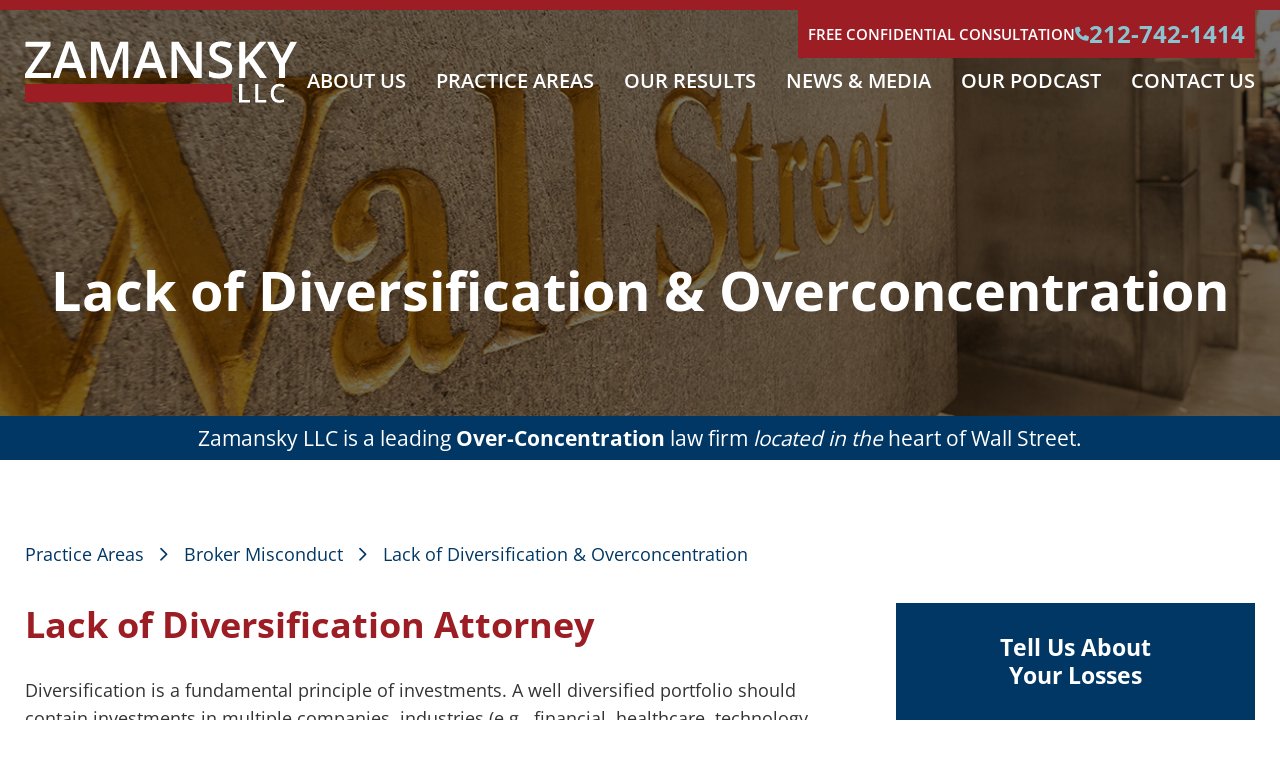

--- FILE ---
content_type: text/html; charset=UTF-8
request_url: https://www.zamansky.com/broker-misconduct/lack-of-diversification/
body_size: 13279
content:

<!DOCTYPE html><html lang="en"><head><link media="all" href="https://www.zamansky.com/wp-content/cache/autoptimize/css/autoptimize_e950160ac78020e0552302ea4d7b4b22.css" rel="stylesheet"><title>Lack of Diversification Attorney | Zamansky LLC</title><link rel="icon" type="image/ico" href="/favicon.ico"><meta http-equiv="X-UA-Compatible" content="IE=edge"><meta name="viewport" content="width=device-width,initial-scale=1.0" /><meta name="ahrefs-site-verification" content="2153f3434fcedbd5fb9f10b2d44516a6f867d47ce630e76bd812451fba066a30"><meta name="format-detection" content="telephone=no"><meta charset="UTF-8" /><meta name="Copyright" content="PaperStreet Web Design"><meta name="google-site-verification" content="slFNAB8pdh8Q6lPa5YXOWYukuQtrMZLrx1fETGB7eAw" /><link rel="preload" href="https://www.zamansky.com/wp-content/themes/paperstreet/fonts/fa-solid-900.woff2" as="font" type="font/woff2" crossorigin><link rel="preload" href="https://www.zamansky.com/wp-content/themes/paperstreet/fonts/icomoon.woff" as="font" type="font/woff2" crossorigin><link rel="preload" href="https://www.zamansky.com/wp-content/themes/paperstreet/fonts/open-sans-v20-latin-300.woff2" as="font" type="font/woff2" crossorigin><link rel="preload" href="https://www.zamansky.com/wp-content/themes/paperstreet/fonts/open-sans-v20-latin-regular.woff2" as="font" type="font/woff2" crossorigin><link rel="preload" href="https://www.zamansky.com/wp-content/themes/paperstreet/fonts/open-sans-v20-latin-italic.woff2" as="font" type="font/woff2" crossorigin><link rel="preload" href="https://www.zamansky.com/wp-content/themes/paperstreet/fonts/open-sans-v20-latin-600.woff2" as="font" type="font/woff2" crossorigin><link rel="preload" href="https://www.zamansky.com/wp-content/themes/paperstreet/fonts/open-sans-v20-latin-700.woff2" as="font" type="font/woff2" crossorigin><link rel="preload" href="https://www.zamansky.com/wp-content/themes/paperstreet/fonts/open-sans-v20-latin-800.woff2" as="font" type="font/woff2" crossorigin><meta name='robots' content='index, follow, max-image-preview:large, max-snippet:-1, max-video-preview:-1' /><meta name="description" content="An experienced lack of diversification attorney at Zamansky LLC can help you to file a claim against your brokerage firm. Call now." /><link rel="canonical" href="https://www.zamansky.com/broker-misconduct/lack-of-diversification/" /><meta property="og:locale" content="en_US" /><meta property="og:type" content="article" /><meta property="og:title" content="Lack of Diversification Attorney | Zamansky LLC" /><meta property="og:description" content="An experienced lack of diversification attorney at Zamansky LLC can help you to file a claim against your brokerage firm. Call now." /><meta property="og:url" content="https://www.zamansky.com/broker-misconduct/lack-of-diversification/" /><meta property="og:site_name" content="Zamansky LLC" /><meta property="article:publisher" content="https://www.facebook.com/SecuritiesArbitrationAttorney" /><meta property="article:modified_time" content="2023-04-28T17:13:19+00:00" /><meta property="og:image" content="https://www.zamansky.com/wp-content/uploads/2015/03/og-image.png" /><meta property="og:image:width" content="250" /><meta property="og:image:height" content="250" /><meta property="og:image:type" content="image/png" /><meta name="twitter:card" content="summary_large_image" /><meta name="twitter:site" content="@zamanskylaw" /> <script type="application/ld+json" class="yoast-schema-graph">{"@context":"https://schema.org","@graph":[{"@type":"WebPage","@id":"https://www.zamansky.com/broker-misconduct/lack-of-diversification/","url":"https://www.zamansky.com/broker-misconduct/lack-of-diversification/","name":"Lack of Diversification Attorney | Zamansky LLC","isPartOf":{"@id":"https://www.zamansky.com/#website"},"datePublished":"2013-05-01T02:54:24+00:00","dateModified":"2023-04-28T17:13:19+00:00","description":"An experienced lack of diversification attorney at Zamansky LLC can help you to file a claim against your brokerage firm. Call now.","breadcrumb":{"@id":"https://www.zamansky.com/broker-misconduct/lack-of-diversification/#breadcrumb"},"inLanguage":"en-US","potentialAction":[{"@type":"ReadAction","target":["https://www.zamansky.com/broker-misconduct/lack-of-diversification/"]}]},{"@type":"BreadcrumbList","@id":"https://www.zamansky.com/broker-misconduct/lack-of-diversification/#breadcrumb","itemListElement":[{"@type":"ListItem","position":1,"name":"Home","item":"https://www.zamansky.com/"},{"@type":"ListItem","position":2,"name":"Broker Misconduct","item":"https://www.zamansky.com/broker-misconduct/"},{"@type":"ListItem","position":3,"name":"Lack of Diversification &#038; Overconcentration"}]},{"@type":"WebSite","@id":"https://www.zamansky.com/#website","url":"https://www.zamansky.com/","name":"Zamansky LLC","description":"Securities Lawyers","publisher":{"@id":"https://www.zamansky.com/#organization"},"alternateName":"Zamansky LLC","potentialAction":[{"@type":"SearchAction","target":{"@type":"EntryPoint","urlTemplate":"https://www.zamansky.com/?s={search_term_string}"},"query-input":{"@type":"PropertyValueSpecification","valueRequired":true,"valueName":"search_term_string"}}],"inLanguage":"en-US"},{"@type":"Organization","@id":"https://www.zamansky.com/#organization","name":"Zamansky LLC","alternateName":"Zamansky LLC","url":"https://www.zamansky.com/","logo":{"@type":"ImageObject","inLanguage":"en-US","@id":"https://www.zamansky.com/#/schema/logo/image/","url":"https://www.zamansky.com/wp-content/uploads/2015/06/zamansky-googleplus-profile.jpg","contentUrl":"https://www.zamansky.com/wp-content/uploads/2015/06/zamansky-googleplus-profile.jpg","width":225,"height":225,"caption":"Zamansky LLC"},"image":{"@id":"https://www.zamansky.com/#/schema/logo/image/"},"sameAs":["https://www.facebook.com/SecuritiesArbitrationAttorney","https://x.com/zamanskylaw","http://www.linkedin.com/company/3108317?trk=tyah","https://www.youtube.com/channel/UCPvwtWb-__zsYV-tl6ANheQ"]}]}</script> </head><body class="wp-singular practices-template-default single single-practices postid-35 wp-theme-paperstreet" style="display: none;"> <img width="99999" height="99999" style="pointer-events: none; position: absolute; top: 0; right: 0; width: 99vw; height: 99vh; max-width: 99vw; max-height: 99vh;"  src="[data-uri]"> <a href="#main" class="scroll-to interact" id="skiptocontent" data-scroll-to-id="main">Skip to Content<i class="fas fa-caret-down small-margin-left"></i></a><nav id="mobile-navigation" class="menu-mobile-navigation-container"><ul id="menu-mobile-navigation" class="mobile-navigation-menu"><li id="menu-item-3089" class="menu-item menu-item-type-post_type menu-item-object-page menu-item-has-children menu-item-3089"><a href="https://www.zamansky.com/about-us/">About Us</a><ul class="sub-menu"><li id="menu-item-3091" class="menu-item menu-item-type-post_type menu-item-object-page menu-item-3091"><a href="https://www.zamansky.com/about-us/attorney-profiles/">Attorneys</a></li><li id="menu-item-3343" class="menu-item menu-item-type-post_type menu-item-object-page menu-item-3343"><a href="https://www.zamansky.com/new-york/new-york-securities-arbitration-lawyer/">About Our Law Firm</a></li><li id="menu-item-3269" class="menu-item menu-item-type-post_type menu-item-object-page menu-item-3269"><a href="https://www.zamansky.com/investment-fraud-lawyer/investment-loss/">Investment Loss</a></li><li id="menu-item-3453" class="menu-item menu-item-type-post_type menu-item-object-page menu-item-3453"><a href="https://www.zamansky.com/investment-fraud-lawyer/investment-fraud-among-seniors/">Investment Loss Among Seniors</a></li></ul></li><li id="menu-item-3103" class="menu-item menu-item-type-post_type menu-item-object-page current-menu-ancestor current_page_ancestor menu-item-has-children menu-item-3103"><a href="https://www.zamansky.com/practice-areas/">Practice Areas</a><ul class="sub-menu"><li id="menu-item-4156" class="menu-item menu-item-type-post_type menu-item-object-practices menu-item-has-children menu-item-4156"><a href="https://www.zamansky.com/financial-product-failures/">Financial Product Failures</a><ul class="sub-menu"><li id="menu-item-4157" class="menu-item menu-item-type-post_type menu-item-object-practices menu-item-4157"><a href="https://www.zamansky.com/financial-product-failures/hj-sims-reg-d-losses/">HJ Sims Reg D Losses</a></li><li id="menu-item-4158" class="menu-item menu-item-type-post_type menu-item-object-practices menu-item-4158"><a href="https://www.zamansky.com/financial-product-failures/high-yield-investment-losses/">High-Yield Bond Losses</a></li><li id="menu-item-4159" class="menu-item menu-item-type-post_type menu-item-object-practices menu-item-4159"><a href="https://www.zamansky.com/financial-product-failures/high-yield-investment-scams/">High-Yield Investment Scams</a></li><li id="menu-item-4160" class="menu-item menu-item-type-post_type menu-item-object-practices menu-item-4160"><a href="https://www.zamansky.com/financial-product-failures/l-bonds/">L Bonds</a></li><li id="menu-item-4161" class="menu-item menu-item-type-post_type menu-item-object-practices menu-item-4161"><a href="https://www.zamansky.com/financial-product-failures/non-traded-reits/">Non-Traded REITs</a></li><li id="menu-item-4162" class="menu-item menu-item-type-post_type menu-item-object-practices menu-item-4162"><a href="https://www.zamansky.com/financial-product-failures/microcap-fraud-penny-stocks/">Penny Stocks</a></li><li id="menu-item-4163" class="menu-item menu-item-type-post_type menu-item-object-practices menu-item-4163"><a href="https://www.zamansky.com/financial-product-failures/yield-enhancement-strategies/">Yield Enhancement Strategies</a></li><li id="menu-item-4164" class="menu-item menu-item-type-post_type menu-item-object-practices menu-item-4164"><a href="https://www.zamansky.com/financial-product-failures/investment-fraud-glossary/">Investment Fraud Glossary</a></li></ul></li><li id="menu-item-4165" class="menu-item menu-item-type-post_type menu-item-object-practices menu-item-has-children menu-item-4165"><a href="https://www.zamansky.com/securities-fraud-lawyer/">Securities Fraud</a><ul class="sub-menu"><li id="menu-item-4166" class="menu-item menu-item-type-post_type menu-item-object-practices menu-item-has-children menu-item-4166"><a href="https://www.zamansky.com/financial-fraud-finra-violations/securities-fraud-laws-and-regulations/">Financial Fraud Laws &#038; Regulations</a><ul class="sub-menu"><li id="menu-item-4167" class="menu-item menu-item-type-post_type menu-item-object-practices menu-item-4167"><a href="https://www.zamansky.com/financial-fraud-finra-violations/securities-fraud-laws-and-regulations/concealment-material-business-trends/">Concealment of Material Business Trends</a></li><li id="menu-item-4168" class="menu-item menu-item-type-post_type menu-item-object-practices menu-item-4168"><a href="https://www.zamansky.com/financial-fraud-finra-violations/securities-fraud-laws-and-regulations/misappropraition-of-funds/">Misappropriation of Funds</a></li><li id="menu-item-4169" class="menu-item menu-item-type-post_type menu-item-object-practices menu-item-4169"><a href="https://www.zamansky.com/financial-fraud-finra-violations/securities-fraud-laws-and-regulations/misrepresentation-or-omission-of-facts/">Misrepresentation or Omission of Facts</a></li><li id="menu-item-4170" class="menu-item menu-item-type-post_type menu-item-object-practices menu-item-4170"><a href="https://www.zamansky.com/financial-fraud-finra-violations/securities-fraud-laws-and-regulations/price-fixing/">Price Fixing</a></li><li id="menu-item-4171" class="menu-item menu-item-type-post_type menu-item-object-practices menu-item-4171"><a href="https://www.zamansky.com/financial-fraud-finra-violations/securities-fraud-laws-and-regulations/unfair-competition/">Unfair Competition</a></li></ul></li><li id="menu-item-4172" class="menu-item menu-item-type-post_type menu-item-object-practices menu-item-has-children menu-item-4172"><a href="https://www.zamansky.com/securities-fraud-lawyer/securities-litigation-law-firm/">Securities Litigation</a><ul class="sub-menu"><li id="menu-item-4173" class="menu-item menu-item-type-post_type menu-item-object-practices menu-item-4173"><a href="https://www.zamansky.com/securities-fraud-lawyer/securities-litigation-law-firm/securities-class-actions-litigation/">Securities Class Actions</a></li></ul></li><li id="menu-item-4174" class="menu-item menu-item-type-post_type menu-item-object-practices menu-item-has-children menu-item-4174"><a href="https://www.zamansky.com/securities-fraud-lawyer/securities-arbitration/">Securities Arbitration</a><ul class="sub-menu"><li id="menu-item-4175" class="menu-item menu-item-type-post_type menu-item-object-practices menu-item-4175"><a href="https://www.zamansky.com/stock-lawyer/">Stock Market Fraud</a></li></ul></li><li id="menu-item-4176" class="menu-item menu-item-type-post_type menu-item-object-practices menu-item-4176"><a href="https://www.zamansky.com/securities-fraud-lawyer/sec-whistleblower/">SEC Whistleblower Protection</a></li></ul></li><li id="menu-item-4177" class="menu-item menu-item-type-post_type menu-item-object-practices menu-item-has-children menu-item-4177"><a href="https://www.zamansky.com/financial-fraud-finra-violations/">FINRA and Financial Fraud</a><ul class="sub-menu"><li id="menu-item-4178" class="menu-item menu-item-type-post_type menu-item-object-practices menu-item-has-children menu-item-4178"><a href="https://www.zamansky.com/financial-fraud-finra-violations/finra-arbitration/">FINRA Arbitration</a><ul class="sub-menu"><li id="menu-item-4179" class="menu-item menu-item-type-post_type menu-item-object-practices menu-item-4179"><a href="https://www.zamansky.com/financial-fraud-finra-violations/finra-arbitration/finra-arbitration-hearing-fees/">FINRA Arbitration Hearing Fees</a></li><li id="menu-item-4180" class="menu-item menu-item-type-post_type menu-item-object-practices menu-item-4180"><a href="https://www.zamansky.com/financial-fraud-finra-violations/finra-arbitration/finra-arbitration-vs-court/">FINRA Arbitration v. Court</a></li><li id="menu-item-4181" class="menu-item menu-item-type-post_type menu-item-object-practices menu-item-4181"><a href="https://www.zamansky.com/financial-fraud-finra-violations/finra-arbitration/finra-fees-sanctions/">FINRA Fines and Sanctions</a></li></ul></li><li id="menu-item-4185" class="menu-item menu-item-type-post_type menu-item-object-practices menu-item-4185"><a href="https://www.zamansky.com/financial-fraud-finra-violations/stock-fraud/">Stock Fraud</a></li><li id="menu-item-4186" class="menu-item menu-item-type-post_type menu-item-object-practices menu-item-has-children menu-item-4186"><a href="https://www.zamansky.com/financial-fraud-finra-violations/stock-losses-unsuitability/">Stock Losses Due to Unsuitability</a><ul class="sub-menu"><li id="menu-item-4187" class="menu-item menu-item-type-post_type menu-item-object-practices menu-item-4187"><a href="https://www.zamansky.com/financial-fraud-finra-violations/stock-losses-unsuitability/solicited-unsolicited-trades/">Solicited vs. Unsolicited Trades</a></li></ul></li></ul></li><li id="menu-item-4188" class="menu-item menu-item-type-post_type menu-item-object-practices menu-item-has-children menu-item-4188"><a href="https://www.zamansky.com/investment-fraud-lawyer/">Investment Fraud</a><ul class="sub-menu"><li id="menu-item-4189" class="menu-item menu-item-type-post_type menu-item-object-practices menu-item-4189"><a href="https://www.zamansky.com/investment-fraud-lawyer/lost-investment-recovery/">Lost Investment Recovery</a></li><li id="menu-item-4193" class="menu-item menu-item-type-post_type menu-item-object-practices menu-item-4193"><a href="https://www.zamansky.com/investment-fraud-lawyer/hedge-fund-litigation/">Hedge Fund Litigation</a></li><li id="menu-item-4194" class="menu-item menu-item-type-post_type menu-item-object-practices menu-item-has-children menu-item-4194"><a href="https://www.zamansky.com/investment-fraud-lawyer/investment-loss/">Investment Loss</a><ul class="sub-menu"><li id="menu-item-4195" class="menu-item menu-item-type-post_type menu-item-object-practices menu-item-4195"><a href="https://www.zamansky.com/investment-fraud-lawyer/investment-fraud-among-seniors/">Investment Loss Among Seniors</a></li></ul></li><li id="menu-item-4196" class="menu-item menu-item-type-post_type menu-item-object-practices menu-item-has-children menu-item-4196"><a href="https://www.zamansky.com/investment-fraud-lawyer/junk-bond-loss/">Junk Bond Loss</a><ul class="sub-menu"><li id="menu-item-4197" class="menu-item menu-item-type-post_type menu-item-object-practices menu-item-4197"><a href="https://www.zamansky.com/investment-fraud-lawyer/junk-bond-loss/what-is-junk-bond/">What is Junk Bond Fraud?</a></li><li id="menu-item-4198" class="menu-item menu-item-type-post_type menu-item-object-practices menu-item-4198"><a href="https://www.zamansky.com/investment-fraud-lawyer/junk-bond-loss/signs-junk-bond-scam-claim/">Signs of A Junk Bond Scam Claim</a></li><li id="menu-item-4199" class="menu-item menu-item-type-post_type menu-item-object-practices menu-item-4199"><a href="https://www.zamansky.com/investment-fraud-lawyer/junk-bond-loss/red-flags-junk-bond-investors/">Red Flags for Junk Bond Investors</a></li></ul></li><li id="menu-item-4200" class="menu-item menu-item-type-post_type menu-item-object-practices menu-item-4200"><a href="https://www.zamansky.com/investment-fraud-lawyer/mutual-funds/">Mutual Funds</a></li><li id="menu-item-4201" class="menu-item menu-item-type-post_type menu-item-object-practices menu-item-has-children menu-item-4201"><a href="https://www.zamansky.com/investment-fraud-lawyer/ponzi-schemes/">Ponzi Scheme</a><ul class="sub-menu"><li id="menu-item-4202" class="menu-item menu-item-type-post_type menu-item-object-practices menu-item-4202"><a href="https://www.zamansky.com/investment-fraud-lawyer/ponzi-schemes/ponzi-vs-pyramid-schemes/">Ponzi vs. Pyramid Schemes</a></li><li id="menu-item-4203" class="menu-item menu-item-type-post_type menu-item-object-practices menu-item-4203"><a href="https://www.zamansky.com/investment-fraud-lawyer/ponzi-schemes/ponzi-scheme-prevention-tips/">Ponzi Scheme Prevention Tips</a></li></ul></li><li id="menu-item-4204" class="menu-item menu-item-type-post_type menu-item-object-practices menu-item-4204"><a href="https://www.zamansky.com/investment-fraud-lawyer/private-placement/">Private Placement</a></li><li id="menu-item-4205" class="menu-item menu-item-type-post_type menu-item-object-practices menu-item-4205"><a href="https://www.zamansky.com/investment-fraud-lawyer/structured-products/">Structured Product</a></li></ul></li><li id="menu-item-4206" class="menu-item menu-item-type-post_type menu-item-object-practices current-practices-ancestor current-menu-ancestor current-menu-parent current-practices-parent menu-item-has-children menu-item-4206"><a href="https://www.zamansky.com/broker-misconduct/">Broker Misconduct</a><ul class="sub-menu"><li id="menu-item-4207" class="menu-item menu-item-type-post_type menu-item-object-practices menu-item-4207"><a href="https://www.zamansky.com/broker-misconduct/breach-fiduciary-duty/">Breach of Fiduciary Duty</a></li><li id="menu-item-4208" class="menu-item menu-item-type-post_type menu-item-object-practices menu-item-4208"><a href="https://www.zamansky.com/broker-misconduct/broker-negligence/">Broker Negligence</a></li><li id="menu-item-4209" class="menu-item menu-item-type-post_type menu-item-object-practices menu-item-4209"><a href="https://www.zamansky.com/broker-misconduct/excessive-use-of-leverage-and-margin/">Excessive Use</a></li><li id="menu-item-4210" class="menu-item menu-item-type-post_type menu-item-object-practices menu-item-4210"><a href="https://www.zamansky.com/broker-misconduct/failure-to-follow-direction/">Failure to Follow Direction</a></li><li id="menu-item-4211" class="menu-item menu-item-type-post_type menu-item-object-practices menu-item-4211"><a href="https://www.zamansky.com/broker-misconduct/failure-to-supervise/">Failure to Supervise</a></li><li id="menu-item-4212" class="menu-item menu-item-type-post_type menu-item-object-practices current-menu-item menu-item-4212"><a href="https://www.zamansky.com/broker-misconduct/lack-of-diversification/" aria-current="page">Lack of Diversification &#038; Overconcentration</a></li><li id="menu-item-4213" class="menu-item menu-item-type-post_type menu-item-object-practices menu-item-4213"><a href="https://www.zamansky.com/broker-misconduct/market-manipulation-and-trading-violations/">Market Manipulation</a></li><li id="menu-item-4214" class="menu-item menu-item-type-post_type menu-item-object-practices menu-item-4214"><a href="https://www.zamansky.com/broker-misconduct/pump-and-dump-schemes/">Pump and Dump Schemes</a></li><li id="menu-item-4215" class="menu-item menu-item-type-post_type menu-item-object-practices menu-item-4215"><a href="https://www.zamansky.com/broker-misconduct/selling-away/">Selling Away</a></li><li id="menu-item-4216" class="menu-item menu-item-type-post_type menu-item-object-practices menu-item-4216"><a href="https://www.zamansky.com/broker-misconduct/stockbroker-fraud-web-resources/">Stockbroker Fraud Resources</a></li><li id="menu-item-4217" class="menu-item menu-item-type-post_type menu-item-object-practices menu-item-4217"><a href="https://www.zamansky.com/broker-misconduct/unauthorized-trades/">Unauthorized Trading</a></li><li id="menu-item-4218" class="menu-item menu-item-type-post_type menu-item-object-practices menu-item-4218"><a href="https://www.zamansky.com/broker-misconduct/unsuitable-investments/">Unsuitability</a></li></ul></li><li id="menu-item-4182" class="menu-item menu-item-type-post_type menu-item-object-practices menu-item-has-children menu-item-4182"><a href="https://www.zamansky.com/stockbroker-fraud/">Stockbroker Fraud</a><ul class="sub-menu"><li id="menu-item-4183" class="menu-item menu-item-type-post_type menu-item-object-practices menu-item-4183"><a href="https://www.zamansky.com/financial-fraud-finra-violations/stockbroker-fraud/duty-to-disclose/">Duty to Disclose</a></li><li id="menu-item-4184" class="menu-item menu-item-type-post_type menu-item-object-practices menu-item-4184"><a href="https://www.zamansky.com/financial-fraud-finra-violations/stockbroker-fraud/accounting-financial-statement-manipulation/">Accounting &#038; Financial Statement Manipulation</a></li></ul></li></ul></li><li id="menu-item-3817" class="menu-item menu-item-type-post_type menu-item-object-page menu-item-has-children menu-item-3817"><a href="https://www.zamansky.com/client-reviews/">Our Results</a><ul class="sub-menu"><li id="menu-item-3816" class="menu-item menu-item-type-post_type menu-item-object-page menu-item-3816"><a href="https://www.zamansky.com/arbitration-awards/">Arbitration Awards</a></li><li id="menu-item-3922" class="menu-item menu-item-type-post_type menu-item-object-page menu-item-3922"><a href="https://www.zamansky.com/client-reviews/">Client Testimonials</a></li><li id="menu-item-3815" class="menu-item menu-item-type-post_type menu-item-object-page menu-item-3815"><a href="https://www.zamansky.com/settlement-recoveries/">Settlement Recoveries</a></li></ul></li><li id="menu-item-3346" class="menu-item menu-item-type-post_type menu-item-object-page current_page_parent menu-item-has-children menu-item-3346"><a href="https://www.zamansky.com/news-media/">News &#038; Media</a><ul class="sub-menu"><li id="menu-item-3923" class="menu-item menu-item-type-post_type menu-item-object-page menu-item-3923"><a href="https://www.zamansky.com/investigations/">Investigations</a></li><li id="menu-item-3345" class="menu-item menu-item-type-taxonomy menu-item-object-category menu-item-3345"><a href="https://www.zamansky.com/category/blog/">Blog</a></li><li id="menu-item-3099" class="menu-item menu-item-type-taxonomy menu-item-object-category menu-item-3099"><a href="https://www.zamansky.com/category/in-the-news/">In The News</a></li><li id="menu-item-3100" class="menu-item menu-item-type-post_type menu-item-object-page menu-item-3100"><a href="https://www.zamansky.com/video-gallery/">Videos</a></li><li id="menu-item-4262" class="menu-item menu-item-type-taxonomy menu-item-object-category menu-item-4262"><a href="https://www.zamansky.com/category/the-investment-fraud-lawyer-speaks-podcast/">The Investment Fraud Lawyer Speaks Podcast</a></li></ul></li><li id="menu-item-4261" class="menu-item menu-item-type-custom menu-item-object-custom menu-item-4261"><a href="https://www.zamansky.com/category/the-investment-fraud-lawyer-speaks-podcast/">Our Podcast</a></li><li id="menu-item-3130" class="menu-item menu-item-type-post_type menu-item-object-page menu-item-3130"><a href="https://www.zamansky.com/contact/">Contact Us</a></li><li id="menu-item-3353" class="menu-item menu-item-type-post_type menu-item-object-page menu-item-3353"><a href="https://www.zamansky.com/contact/">Free Confidential Consultation</a></li></ul></nav><div id="container"><header class="header header-mobile"><div class="header-mobile-inner"> <a class="header-logo" href="https://www.zamansky.com/"><img src="https://www.zamansky.com/wp-content/themes/paperstreet/images/logo.svg" alt="Zamansky LLC logo" width="284" height="64" /></a><aside class="header-mobile-buttons"> <a class="button" href="tel:+1-212-742-1414"><span class="visually-hidden">Call 212-742-1414</span><i class="fas fa-phone"></i></a> <button class="alt-01" id="open-mobile-menu"><i class="fas fa-bars"></i><span class="visually-hidden">Open Menu</span></button></aside></div></header><header class="header header-desktop"><div class="module-header-a"><div class="row"><div class="module-header-a-inner"> <a href="https://www.zamansky.com/" class="header-logo module-header-a-logo"> <img src="https://www.zamansky.com/wp-content/themes/paperstreet/images/logo.svg" alt="Zamansky LLC logo" width="284" height="64" /> </a><aside class="module-header-a-right"><div class="module-header-a-right-top"> <span>Free Confidential Consultation</span> <a class="header-a-call" href="tel:+1-212-742-1414"><i class="fas fa-phone"></i>212-742-1414</a></div><div class="module-header-a-right-bottom"><nav id="desktop-navigation" class="menu-primary-navigation-container"><ul id="menu-primary-navigation" class="main-navigation-menu"><li id="menu-item-1814" class="menu-item menu-item-type-post_type menu-item-object-page menu-item-has-children menu-item-1814"><a href="https://www.zamansky.com/about-us/">About Us</a><ul class="sub-menu"><li id="menu-item-3770" class="menu-item menu-item-type-post_type menu-item-object-page menu-item-3770"><a href="https://www.zamansky.com/about-us/attorney-profiles/">Attorneys</a></li><li id="menu-item-3251" class="menu-item menu-item-type-post_type menu-item-object-page menu-item-3251"><a href="https://www.zamansky.com/new-york/new-york-securities-arbitration-lawyer/">About Our Law Firm</a></li><li id="menu-item-3268" class="menu-item menu-item-type-post_type menu-item-object-page menu-item-3268"><a href="https://www.zamansky.com/investment-fraud-lawyer/investment-loss/">Investment Loss</a></li><li id="menu-item-3454" class="menu-item menu-item-type-post_type menu-item-object-page menu-item-3454"><a href="https://www.zamansky.com/investment-fraud-lawyer/investment-fraud-among-seniors/">Investment Loss Among Seniors</a></li><li id="menu-item-3939" class="menu-item menu-item-type-custom menu-item-object-custom menu-item-has-children menu-item-3939"><a>Locations Served</a><ul class="sub-menu"><li id="menu-item-4150" class="menu-item menu-item-type-post_type menu-item-object-page menu-item-4150"><a href="https://www.zamansky.com/florida/">Florida</a></li><li id="menu-item-4154" class="menu-item menu-item-type-post_type menu-item-object-page menu-item-4154"><a href="https://www.zamansky.com/new-york/">New York</a></li></ul></li></ul></li><li id="menu-item-3740" class="menu-item menu-item-type-post_type menu-item-object-page current-menu-ancestor current_page_ancestor menu-item-has-children menu-item-3740"><a href="https://www.zamansky.com/practice-areas/">Practice Areas</a><ul class="sub-menu"><li id="menu-item-3772" class="menu-item menu-item-type-taxonomy menu-item-object-category menu-item-3772"><a href="https://www.zamansky.com/category/investigations/">Active Cases &amp; Investigations</a></li><li id="menu-item-4086" class="menu-item menu-item-type-post_type menu-item-object-practices menu-item-has-children menu-item-4086"><a href="https://www.zamansky.com/financial-product-failures/">Financial Product Failures</a><ul class="sub-menu"><li id="menu-item-4473" class="menu-item menu-item-type-post_type menu-item-object-practices menu-item-4473"><a href="https://www.zamansky.com/financial-product-failures/easterly-fund-investment-losses/">Easterly Fund Investment Losses</a></li><li id="menu-item-4087" class="menu-item menu-item-type-post_type menu-item-object-practices menu-item-4087"><a href="https://www.zamansky.com/financial-product-failures/hj-sims-reg-d-losses/">HJ Sims Reg D Losses</a></li><li id="menu-item-4089" class="menu-item menu-item-type-post_type menu-item-object-practices menu-item-4089"><a href="https://www.zamansky.com/financial-product-failures/high-yield-investment-losses/">High-Yield Bond Losses</a></li><li id="menu-item-4088" class="menu-item menu-item-type-post_type menu-item-object-practices menu-item-4088"><a href="https://www.zamansky.com/financial-product-failures/high-yield-investment-scams/">High-Yield Investment Scams</a></li><li id="menu-item-4091" class="menu-item menu-item-type-post_type menu-item-object-practices menu-item-4091"><a href="https://www.zamansky.com/financial-product-failures/l-bonds/">L Bonds</a></li><li id="menu-item-4093" class="menu-item menu-item-type-post_type menu-item-object-practices menu-item-4093"><a href="https://www.zamansky.com/financial-product-failures/non-traded-reits/">Non-Traded REITs</a></li><li id="menu-item-4092" class="menu-item menu-item-type-post_type menu-item-object-practices menu-item-4092"><a href="https://www.zamansky.com/financial-product-failures/microcap-fraud-penny-stocks/">Penny Stocks</a></li><li id="menu-item-4433" class="menu-item menu-item-type-post_type menu-item-object-practices menu-item-4433"><a href="https://www.zamansky.com/financial-product-failures/steepeners/">Steepeners</a></li><li id="menu-item-4094" class="menu-item menu-item-type-post_type menu-item-object-practices menu-item-4094"><a href="https://www.zamansky.com/financial-product-failures/yield-enhancement-strategies/">Yield Enhancement Strategies</a></li><li id="menu-item-4090" class="menu-item menu-item-type-post_type menu-item-object-practices menu-item-4090"><a href="https://www.zamansky.com/financial-product-failures/investment-fraud-glossary/">Investment Fraud Glossary</a></li></ul></li><li id="menu-item-4095" class="menu-item menu-item-type-post_type menu-item-object-practices menu-item-has-children menu-item-4095"><a href="https://www.zamansky.com/securities-fraud-lawyer/">Securities Fraud</a><ul class="sub-menu"><li id="menu-item-4435" class="menu-item menu-item-type-post_type menu-item-object-practices menu-item-4435"><a href="https://www.zamansky.com/securities-fraud-lawyer/affinity-fraud/">Affinity Fraud</a></li><li id="menu-item-4434" class="menu-item menu-item-type-post_type menu-item-object-practices menu-item-4434"><a href="https://www.zamansky.com/securities-fraud-lawyer/internet-fraud/">Internet Fraud</a></li><li id="menu-item-4102" class="menu-item menu-item-type-post_type menu-item-object-practices menu-item-4102"><a href="https://www.zamansky.com/securities-fraud-lawyer/securities-litigation-law-firm/">Securities Litigation</a></li><li id="menu-item-4104" class="menu-item menu-item-type-post_type menu-item-object-practices menu-item-4104"><a href="https://www.zamansky.com/securities-fraud-lawyer/securities-arbitration/">Securities Arbitration</a></li><li id="menu-item-4106" class="menu-item menu-item-type-post_type menu-item-object-practices menu-item-4106"><a href="https://www.zamansky.com/securities-fraud-lawyer/sec-whistleblower/">SEC Whistleblower Protection</a></li></ul></li><li id="menu-item-4107" class="menu-item menu-item-type-post_type menu-item-object-practices menu-item-has-children menu-item-4107"><a href="https://www.zamansky.com/financial-fraud-finra-violations/">FINRA and Financial Fraud</a><ul class="sub-menu"><li id="menu-item-4096" class="menu-item menu-item-type-post_type menu-item-object-practices menu-item-4096"><a href="https://www.zamansky.com/financial-fraud-finra-violations/securities-fraud-laws-and-regulations/">Financial Fraud Laws &#038; Regulations</a></li><li id="menu-item-4108" class="menu-item menu-item-type-post_type menu-item-object-practices menu-item-4108"><a href="https://www.zamansky.com/financial-fraud-finra-violations/finra-arbitration/">FINRA Arbitration</a></li><li id="menu-item-4115" class="menu-item menu-item-type-post_type menu-item-object-practices menu-item-4115"><a href="https://www.zamansky.com/financial-fraud-finra-violations/stock-fraud/">Stock Fraud</a></li><li id="menu-item-4116" class="menu-item menu-item-type-post_type menu-item-object-practices menu-item-4116"><a href="https://www.zamansky.com/financial-fraud-finra-violations/stock-losses-unsuitability/">Stock Losses Due to Unsuitability</a></li></ul></li><li id="menu-item-4118" class="menu-item menu-item-type-post_type menu-item-object-practices menu-item-has-children menu-item-4118"><a href="https://www.zamansky.com/investment-fraud-lawyer/">Investment Fraud</a><ul class="sub-menu"><li id="menu-item-4431" class="menu-item menu-item-type-post_type menu-item-object-practices menu-item-4431"><a href="https://www.zamansky.com/investment-fraud-lawyer/abusive-short-selling/">Abusive Short Selling</a></li><li id="menu-item-4432" class="menu-item menu-item-type-post_type menu-item-object-practices menu-item-4432"><a href="https://www.zamansky.com/investment-fraud-lawyer/corporate-fraud/">Corporate Fraud</a></li><li id="menu-item-4123" class="menu-item menu-item-type-post_type menu-item-object-practices menu-item-4123"><a href="https://www.zamansky.com/investment-fraud-lawyer/hedge-fund-litigation/">Hedge Fund Litigation</a></li><li id="menu-item-4124" class="menu-item menu-item-type-post_type menu-item-object-practices menu-item-4124"><a href="https://www.zamansky.com/investment-fraud-lawyer/investment-loss/">Investment Loss</a></li><li id="menu-item-4126" class="menu-item menu-item-type-post_type menu-item-object-practices menu-item-4126"><a href="https://www.zamansky.com/investment-fraud-lawyer/junk-bond-loss/">Junk Bond Loss</a></li><li id="menu-item-4119" class="menu-item menu-item-type-post_type menu-item-object-practices menu-item-4119"><a href="https://www.zamansky.com/investment-fraud-lawyer/lost-investment-recovery/">Lost Investment Recovery</a></li><li id="menu-item-4429" class="menu-item menu-item-type-post_type menu-item-object-practices menu-item-4429"><a href="https://www.zamansky.com/investment-fraud-lawyer/margin-claims/">Margin Claims</a></li><li id="menu-item-4130" class="menu-item menu-item-type-post_type menu-item-object-practices menu-item-4130"><a href="https://www.zamansky.com/investment-fraud-lawyer/mutual-funds/">Mutual Funds</a></li><li id="menu-item-4131" class="menu-item menu-item-type-post_type menu-item-object-practices menu-item-4131"><a href="https://www.zamansky.com/investment-fraud-lawyer/ponzi-schemes/">Ponzi Scheme</a></li><li id="menu-item-4134" class="menu-item menu-item-type-post_type menu-item-object-practices menu-item-4134"><a href="https://www.zamansky.com/investment-fraud-lawyer/private-placement/">Private Placement</a></li><li id="menu-item-4135" class="menu-item menu-item-type-post_type menu-item-object-practices menu-item-4135"><a href="https://www.zamansky.com/investment-fraud-lawyer/structured-products/">Structured Product</a></li><li id="menu-item-4430" class="menu-item menu-item-type-post_type menu-item-object-practices menu-item-4430"><a href="https://www.zamansky.com/investment-fraud-lawyer/switching/">Switching</a></li></ul></li><li id="menu-item-4136" class="menu-item menu-item-type-post_type menu-item-object-practices current-practices-ancestor current-menu-ancestor current-menu-parent current-practices-parent menu-item-has-children menu-item-4136"><a href="https://www.zamansky.com/broker-misconduct/">Broker Misconduct</a><ul class="sub-menu"><li id="menu-item-4137" class="menu-item menu-item-type-post_type menu-item-object-practices menu-item-4137"><a href="https://www.zamansky.com/broker-misconduct/breach-fiduciary-duty/">Breach of Fiduciary Duty</a></li><li id="menu-item-4138" class="menu-item menu-item-type-post_type menu-item-object-practices menu-item-4138"><a href="https://www.zamansky.com/broker-misconduct/broker-negligence/">Broker Negligence</a></li><li id="menu-item-4144" class="menu-item menu-item-type-post_type menu-item-object-practices menu-item-4144"><a href="https://www.zamansky.com/broker-misconduct/excessive-use-of-leverage-and-margin/">Excessive Use</a></li><li id="menu-item-4139" class="menu-item menu-item-type-post_type menu-item-object-practices menu-item-4139"><a href="https://www.zamansky.com/broker-misconduct/failure-to-follow-direction/">Failure to Follow Direction</a></li><li id="menu-item-4140" class="menu-item menu-item-type-post_type menu-item-object-practices menu-item-4140"><a href="https://www.zamansky.com/broker-misconduct/failure-to-supervise/">Failure to Supervise</a></li><li id="menu-item-4143" class="menu-item menu-item-type-post_type menu-item-object-practices current-menu-item menu-item-4143"><a href="https://www.zamansky.com/broker-misconduct/lack-of-diversification/" aria-current="page">Lack of Diversification &#038; Overconcentration</a></li><li id="menu-item-4142" class="menu-item menu-item-type-post_type menu-item-object-practices menu-item-4142"><a href="https://www.zamansky.com/broker-misconduct/market-manipulation-and-trading-violations/">Market Manipulation</a></li><li id="menu-item-4145" class="menu-item menu-item-type-post_type menu-item-object-practices menu-item-4145"><a href="https://www.zamansky.com/broker-misconduct/pump-and-dump-schemes/">Pump and Dump Schemes</a></li><li id="menu-item-4146" class="menu-item menu-item-type-post_type menu-item-object-practices menu-item-4146"><a href="https://www.zamansky.com/broker-misconduct/selling-away/">Selling Away</a></li><li id="menu-item-4147" class="menu-item menu-item-type-post_type menu-item-object-practices menu-item-4147"><a href="https://www.zamansky.com/broker-misconduct/stockbroker-fraud-web-resources/">Stockbroker Fraud Resources</a></li><li id="menu-item-4148" class="menu-item menu-item-type-post_type menu-item-object-practices menu-item-4148"><a href="https://www.zamansky.com/broker-misconduct/unauthorized-trades/">Unauthorized Trading</a></li><li id="menu-item-4149" class="menu-item menu-item-type-post_type menu-item-object-practices menu-item-4149"><a href="https://www.zamansky.com/broker-misconduct/unsuitable-investments/">Unsuitability</a></li></ul></li><li id="menu-item-4112" class="menu-item menu-item-type-post_type menu-item-object-practices menu-item-4112"><a href="https://www.zamansky.com/stockbroker-fraud/">Stockbroker Fraud</a></li></ul></li><li id="menu-item-3759" class="menu-item menu-item-type-post_type menu-item-object-page menu-item-has-children menu-item-3759"><a href="https://www.zamansky.com/client-reviews/">Our Results</a><ul class="sub-menu"><li id="menu-item-3802" class="menu-item menu-item-type-post_type menu-item-object-page menu-item-has-children menu-item-3802"><a href="https://www.zamansky.com/arbitration-awards/">Arbitration Awards</a><ul class="sub-menu"><li id="menu-item-4053" class="menu-item menu-item-type-post_type menu-item-object-page menu-item-4053"><a href="https://www.zamansky.com/arbitration-awards/brokerage-firm-arbitration-citigroup/">Brokerage Firm Arbitration: Citigroup</a></li><li id="menu-item-4052" class="menu-item menu-item-type-post_type menu-item-object-page menu-item-4052"><a href="https://www.zamansky.com/arbitration-awards/about-morgan-stanley-and-your-options-after-investment-loss/">About Morgan Stanley and Your Options After Investment Loss</a></li><li id="menu-item-4051" class="menu-item menu-item-type-post_type menu-item-object-page menu-item-4051"><a href="https://www.zamansky.com/arbitration-awards/how-zamansky-llc-can-help-with-merrill-lynch-investment-fraud-losses/">How Zamansky LLC Can Help with Merrill Lynch Investment Fraud Losses</a></li></ul></li><li id="menu-item-3818" class="menu-item menu-item-type-post_type menu-item-object-page menu-item-3818"><a href="https://www.zamansky.com/client-reviews/">Client Testimonials</a></li><li id="menu-item-3810" class="menu-item menu-item-type-post_type menu-item-object-page menu-item-3810"><a href="https://www.zamansky.com/settlement-recoveries/">Settlement Recoveries</a></li></ul></li><li id="menu-item-3131" class="menu-item menu-item-type-post_type menu-item-object-page current_page_parent menu-item-has-children menu-item-3131"><a href="https://www.zamansky.com/news-media/">News &#038; Media</a><ul class="sub-menu"><li id="menu-item-2185" class="menu-item menu-item-type-taxonomy menu-item-object-category menu-item-2185"><a href="https://www.zamansky.com/category/blog/">Blog</a></li><li id="menu-item-2188" class="menu-item menu-item-type-taxonomy menu-item-object-category menu-item-2188"><a href="https://www.zamansky.com/category/in-the-news/">In The News</a></li><li id="menu-item-2348" class="menu-item menu-item-type-post_type menu-item-object-page menu-item-2348"><a href="https://www.zamansky.com/video-gallery/">Videos</a></li><li id="menu-item-4033" class="menu-item menu-item-type-post_type menu-item-object-page menu-item-4033"><a href="https://www.zamansky.com/the-investment-fraud-lawyer-speaks-podcast/">The Investment Fraud Lawyer Speaks Podcast</a></li></ul></li><li id="menu-item-4263" class="menu-item menu-item-type-custom menu-item-object-custom menu-item-4263"><a href="/category/the-investment-fraud-lawyer-speaks-podcast/">Our Podcast</a></li><li id="menu-item-3739" class="menu-item menu-item-type-post_type menu-item-object-page menu-item-3739"><a href="https://www.zamansky.com/contact/">Contact Us</a></li></ul></nav></div></aside></div></div></div></header><div class="banner" style="background-image: url(https://www.zamansky.com/wp-content/themes/paperstreet/images/_banner.jpg);"><div class="row"><div class="banner-inner columns"><h1 class="banner-title">Lack of Diversification &#038; Overconcentration</h1></div></div><div class="banner-bottom"> <span>Zamansky LLC is a leading <strong>Over-Concentration</strong> law firm <em>located in the </em>heart of Wall Street.</span></div></div><main id="main"><div class="row"><div class="content columns"><ul class="breadcrumbs-container"> <a class="breadcrumbs-single" href="https://www.zamansky.com/practice-areas/">Practice Areas</a> <a class="breadcrumbs-single" href="https://www.zamansky.com/broker-misconduct/">Broker Misconduct</a> <a class="breadcrumbs-single" href="https://www.zamansky.com/broker-misconduct/lack-of-diversification/">Lack of Diversification &#038; Overconcentration</a></ul></div><div class="content columns" id="links"><h1>Lack of Diversification Attorney</h1><p>Diversification is a fundamental principle of investments. A well diversified portfolio should contain investments in multiple companies, industries (e.g., financial, healthcare, technology, etc.) and types of investment products. Overconcentration occurs when a stockbroker invests too much of a client’s money in one particular company, market sector or type of investment product. Investing a portfolio in a range of companies, industries and types of investment products reduces risk and may increase returns. Victims of overconcentration can make a claim for failure to diversify and for the unsuitability of investments under Financial Industry Regulatory Authority (FINRA) Rules 2111 and 2090. It may be possible for a lack of diversification attorney to recover full or partial compensation and other types of reimbursement for the irresponsible investment choices that were made by your broker or financial advisor.</p><h2>Overconcentration in a Single Company</h2><p>When an investment portfolio contains a disproportionate amount of a single company’s stock, investors can be at risk for excessive losses. The investment portfolio can drop sharply if the company has disappointing returns. A well diversified portfolio can help protect the investor because some stocks may decrease in value while others may remain stable or increase. Investing in multiple companies reduces risk since the stocks will not likely all lose value at the same time and at the same rate.</p><h2>Overconcentration in an Industry</h2><p>A properly diversified portfolio can protect individuals from experiencing extreme losses as a result of market fluctuations. Industry sectors move up and down at varying rates and at different times.  When a portfolio is concentrated in a single industry, the value of the portfolio can drop dramatically with normal market fluctuations and investors can sustain devastating losses when a sector struggles.  For example, when the “dot-com” bubble burst in 2001, investors who were overconcentrated in internet and other technology companies suffered shattering losses when many of these companies collapsed and stock prices plummeted.</p><h2>Overconcentration in One Type of Investment Product</h2><p>Over-concentration can also occur when investments are limited to just a few types of securities or asset classes. A well designed portfolio should include a mix of investment product types such as common stocks, preferred stocks and bonds. When a stock broker fails to adequately diversify the types of investment products within a portfolio, this overconcentration substantially increases the risk of investment losses to a client. Simply put, a stockbroker should never put too many of your investment “eggs” in one basket.</p><h2><b>Overconcentration in an Illiquid Security</b></h2><p><span style="font-weight: 400;">Illiquid securities are high-risk investments because they only offer limited opportunities for investors to sell their shares and mitigate their losses. Additionally, with some types of illiquid securities, investors will have to pay fees or premiums to get out early. Given the unique risks involved with illiquid securities, brokerage and investment advisory firms must avoid overconcentrating their customers’ portfolios in these assets. Examples include closed-end funds, REITs, private placements, and <a href="/investment-fraud-lawyer/structured-products/">various types of structured investment products.</a></span></p><section class="practice-cta"> <span>If your rights have been harmed on by the financial services industry,</span> <a href="tel:+1-212-742-1414">Call us at (212) 742-1414.</a></section><h2><b>Has Your Broker or Advisor Overconcentrated Your Investment Portfolio?</b></h2><p><span style="font-weight: 400;">How can you tell if your broker or advisor has overconcentrated your investment portfolio? Overconcentration is assessed on a case-by-case basis. There is no specific ratio or percentage of assets that necessarily qualifies a portfolio as overconcentrated. Instead, for purposes of <a href="https://www.zamansky.com/financial-fraud-finra-violations/">investor claims in FINRA arbitration,</a> overconcentration is assessed based on factors such as:</span></p><ul><li style="font-weight: 400;" aria-level="1"><span style="font-weight: 400;">Percentage of investments in a particular asset, industry or asset class</span></li><li style="font-weight: 400;" aria-level="1"><span style="font-weight: 400;">How frequently (if ever) the broker or advisor has rebalanced the customer’s portfolio</span></li><li style="font-weight: 400;" aria-level="1"><span style="font-weight: 400;">Overall value of the customer’s portfolio</span></li><li style="font-weight: 400;" aria-level="1"><span style="font-weight: 400;">Comparison of the value of concentrated investments in comparison to overall portfolio value</span></li><li style="font-weight: 400;" aria-level="1"><span style="font-weight: 400;">Suitability of the concentrated investments to the customer’s investment objectives and risk profile</span></li></ul><p><span style="font-weight: 400;">While overconcentration will be obvious in some circumstances, this is not always the case. For example, while many mutual funds and exchange-traded funds (ETFs) are structured with diversification in mind, some funds use specific types of investment strategies or target highly-specific investments. Investing in multiple funds that use the same investment strategy can result in overconcentration, and so can investing in multiple funds (or investing exclusively in funds) that target specific investment products.</span></p><p><span style="font-weight: 400;">Overlap between fund assets and individual investment holdings can result in overconcentration as well. This is yet another factor that advisors and brokers need to keep in mind when making investment recommendations. If a mutual fund or ETF targets the same types of securities that an investor already has in his or her portfolio, then investing in the fund could result in overconcentration rather than serving the intended purpose of diversification.</span></p><p><span style="font-weight: 400;">This underscores a key aspect of broker and advisor fraud: Intentional misconduct is not necessary to establish a claim for damages. If a broker or advisor fails to consider factors that he or she should have considered before making an investment recommendation, this can be enough to support a claim in FINRA arbitration.</span></p><p><span style="font-weight: 400;">Given the risks associated with overconcentration, FINRA recommends that investors take steps to evaluate their portfolios for signs that they have received bad advice. Some of FINRA’s specific recommendations</span> <a href="https://www.finra.org/investors/learn-to-invest/advanced-investing/concentration-risk"><span style="font-weight: 400;">include</span></a><span style="font-weight: 400;">:</span></p><ul><li style="font-weight: 400;" aria-level="1"><b>Examine your portfolio. </b><span style="font-weight: 400;">If your portfolio does not include assets in multiple classes (i.e. stocks, bonds and mutual funds) or your assets are not spread across different market sectors, your portfolio may be overconcentrated.</span></li><li style="font-weight: 400;" aria-level="1"><b>Ask about rebalancing.</b><span style="font-weight: 400;"> Ask your broker or advisor about rebalancing your portfolio. If your broker or advisor is evasive, or if you pick up on any other red flags, it may be time to speak with an attorney.</span></li><li style="font-weight: 400;" aria-level="1"><b style="font-size: 1rem;">Make sure you understand your investments.</b><span style="font-weight: 400;"> Are your investments illiquid? Do the funds in which you are investing offer adequate diversification. Understanding your investments will help you identify possible overconcentration.</span></li></ul><h2>A Lack of Diversification Attorney at Zamansky LLC Can Help You</h2><p>Zamansky LLC has decades of experience representing investors who have suffered serious financial losses because their stockbrokers failed to diversify their investment portfolios. Each lack of diversification attorney is qualified to work with all types of investors across the United States and abroad, ranging from small individual investors to sophisticated high-net-worth clients and institutions.</p><p>When a stockbroker fails to properly diversify your portfolio, the broker or the brokerage firm may be liable if the investment declines in value. At Zamansky LLC our lack of diversification attorneys have the specialized legal skills and in-depth knowledge of the industry to successfully pursue your overconcentration claims.  An experienced stock broker fraud attorney at our firm will personally investigate your case and examine your investment history to determine whether your portfolio may have suffered losses as a result of overconcentration.</p><p>At Zamansky LLC, our overconcentration lawyers know how to develop, present and prevail in claims against stockbrokers and brokerage firms. Each investment losses lawyer at our firm is committed to providing personalized legal service. Our attorneys are relentless and will fight aggressively to recover the money that you have lost.</p><p>If you believe that you have suffered an investment loss due to overconcentration, call our <a href="https://www.zamansky.com/broker-misconduct/">broker misconduct attorneys</a> at <a href="tel:+1-212-742-1414">212-742-1414</a> or complete our <a href="/contact/">contact</a><a href="/contact/"> form</a>.  We offer free, no-obligation initial consultations and respond to all inquiries within 24 hours.</p><section class="practice-news-container"><h3>Recent News & Media</h3><div class="practice-news"><div class="practice-news-single"> <span>Wed 31 Dec, 2025</span><h3><a class="no-underline" href="https://www.zamansky.com/2025-year-in-review-key-insights-for-investors-heading-into-2026/">2025 Year in Review: Key Insights for Investors Heading Into 2026</a></h3> <a class="post-link" href="https://www.zamansky.com/2025-year-in-review-key-insights-for-investors-heading-into-2026/">Read More</a></div><div class="practice-news-single"> <span>Mon 24 Nov, 2025</span><h3><a class="no-underline" href="https://www.zamansky.com/retail-investors-vulnerable-yet-again-as-ai-stock-bubble-begins-to-burst/">Retail Investors Vulnerable Yet Again as AI Stock Bubble Begins to Burst</a></h3> <a class="post-link" href="https://www.zamansky.com/retail-investors-vulnerable-yet-again-as-ai-stock-bubble-begins-to-burst/">Read More</a></div></div> <a href="/news-media/" class="button">More News</a></section></div><div class="sidebar columns"><div class="sidebar-inner"><section class="practice-page-form"><div class="form-container"><h2 class="contact-form-heading">Tell Us About<br>Your Losses</h2><form id="contact-formStandard" class="contact-form" method="post" action="https://www.zamansky.com/wp-content/themes/paperstreet/sendmail.php"><div class="form-input-row"><div class="form-input-group"> <input id="nameStandard" name="name" type="text" autocomplete="name"> <label for="nameStandard"><i class="fas fa-user small-margin-right"></i>Name *</label></div><div class="form-input-group"> <input id="emailStandard" name="email" type="email" autocomplete="email"> <label for="emailStandard"><i class="fas fa-envelope small-margin-right"></i>Email Address *</label></div><div class="form-input-group"> <input id="phoneStandard" name="phone" type="tel" autocomplete="tel-national"> <label for="phoneStandard"><i class="fas fa-phone small-margin-right"></i>Phone Number *</label></div></div><div class="form-input-group mb5"><textarea id="commentsStandard" name="comments" rows="4" autocomplete="nope"></textarea><label for="commentsStandard"><i class="fas fa-comment small-margin-right"></i>Comments</label></div><div class="form-input-group button-container"> <button class="button" type="submit">Submit</button></div><div class="g-recaptcha" id="contact-form-recaptchaStandard" data-callback="submitContactStandard" data-sitekey="6Ld7KcwZAAAAAAIhODjlQf5wM-zMxZitvP4_R7jH" data-size="invisible"></div></form></div></section><section class="sidebar-block"><h2>Broker Misconduct Practice Areas</h2><ul class="show-for-medium"><li><a href="https://www.zamansky.com/broker-misconduct/">Overview</a></li><li><a href="https://www.zamansky.com/broker-misconduct/pump-and-dump-schemes/">Pump and Dump Schemes</a></li><li><a href="https://www.zamansky.com/broker-misconduct/selling-away/">Selling Away</a></li><li><a href="https://www.zamansky.com/broker-misconduct/failure-to-follow-direction/">Failure to Follow Direction</a></li><li><a href="https://www.zamansky.com/broker-misconduct/churning/">Churning</a></li><li><a href="https://www.zamansky.com/broker-misconduct/misrepresenting-omitting-material-information/">Misrepresenting or Omitting Material Information</a></li><li><a href="https://www.zamansky.com/broker-misconduct/market-manipulation-and-trading-violations/">Market Manipulation</a></li><li><a href="https://www.zamansky.com/broker-misconduct/failure-to-supervise/">Failure to Supervise</a></li><li><a href="https://www.zamansky.com/broker-misconduct/unauthorized-trades/">Unauthorized Trading</a></li><li><a href="https://www.zamansky.com/broker-misconduct/excessive-use-of-leverage-and-margin/">Excessive Use</a></li><li><a href="https://www.zamansky.com/broker-misconduct/lack-of-diversification/">Lack of Diversification &#038; Overconcentration</a></li><li><a href="https://www.zamansky.com/broker-misconduct/unsuitable-investments/">Unsuitability</a></li><li><a href="https://www.zamansky.com/broker-misconduct/breach-fiduciary-duty/">Breach of Fiduciary Duty</a></li><li><a href="https://www.zamansky.com/broker-misconduct/broker-negligence/">Broker Negligence</a></li><li><a href="https://www.zamansky.com/broker-misconduct/stockbroker-fraud-web-resources/">Stockbroker Fraud Resources</a></li></ul><div class="select-wrapper background-input hide-for-medium"> <label for="select-practice" class="visually-hidden">Practice Areas</label> <select id="select-practice" onchange="location = this.value;"><option selected="selected" disabled="disabled">Select a Practice Area</option><option value="https://www.zamansky.com/broker-misconduct/">Overview</option><option value="https://www.zamansky.com/broker-misconduct/pump-and-dump-schemes/">Pump and Dump Schemes</option><option value="https://www.zamansky.com/broker-misconduct/selling-away/">Selling Away</option><option value="https://www.zamansky.com/broker-misconduct/failure-to-follow-direction/">Failure to Follow Direction</option><option value="https://www.zamansky.com/broker-misconduct/churning/">Churning</option><option value="https://www.zamansky.com/broker-misconduct/misrepresenting-omitting-material-information/">Misrepresenting or Omitting Material Information</option><option value="https://www.zamansky.com/broker-misconduct/market-manipulation-and-trading-violations/">Market Manipulation</option><option value="https://www.zamansky.com/broker-misconduct/failure-to-supervise/">Failure to Supervise</option><option value="https://www.zamansky.com/broker-misconduct/unauthorized-trades/">Unauthorized Trading</option><option value="https://www.zamansky.com/broker-misconduct/excessive-use-of-leverage-and-margin/">Excessive Use</option><option value="https://www.zamansky.com/broker-misconduct/lack-of-diversification/">Lack of Diversification &#038; Overconcentration</option><option value="https://www.zamansky.com/broker-misconduct/unsuitable-investments/">Unsuitability</option><option value="https://www.zamansky.com/broker-misconduct/breach-fiduciary-duty/">Breach of Fiduciary Duty</option><option value="https://www.zamansky.com/broker-misconduct/broker-negligence/">Broker Negligence</option><option value="https://www.zamansky.com/broker-misconduct/stockbroker-fraud-web-resources/">Stockbroker Fraud Resources</option> </select></div></section><div class="widget_wysija_cont shortcode_wysija"><div id="msg-form-wysija-shortcode6977bc71523c4-1" class="wysija-msg ajax"></div><form id="form-wysija-shortcode6977bc71523c4-1" method="post" action="#wysija" class="widget_wysija shortcode_wysija"><p class="wysija-paragraph"> <label>Email <span class="wysija-required">*</span></label> <input type="text" name="wysija[user][email]" class="wysija-input validate[required,custom[email]]" title="Email"  value="" /> <span class="abs-req"> <input type="text" name="wysija[user][abs][email]" class="wysija-input validated[abs][email]" value="" /> </span></p> <input class="wysija-submit wysija-submit-field" type="submit" value="Subscribe" /> <input type="hidden" name="form_id" value="1" /> <input type="hidden" name="action" value="save" /> <input type="hidden" name="controller" value="subscribers" /> <input type="hidden" value="1" name="wysija-page" /> <input type="hidden" name="wysija[user_list][list_ids]" value="3" /></form></div></div></div></div></main><section class="module module-testimonials-a"><div class="row-narrow"><div class="columns no-float"><div class="row-narrow center"><h2 class="module-title">Client Reviews</h2><div class="slider-testimonials-a" id="slider-testimonials-a"><div class="slider-testimonial-single"><p>&#8220;Jake Zamasky and his colleagues represented me in a FINRA arbitration case against a large multinational bank and succeeded in obtaining an award for the full amount of my investment losses. I would highly recommend the Zamansky firm for their experience in securities litigation, their level of detailed research and case preparation, and their ability to effectively fight for what&#8217;s right.&#8221;</p> <span class="slider-testimonial-source">Richard R.</span></div><div class="slider-testimonial-single"><p>&#8220;Throughout my entire case, Jake Zamansky was incredibly responsive and spent time walking me through each step of the process. He is professional and worked with my challenging schedule, even meeting with me nights and on weekends. He knew exactly which turn to take when it came to my case and yet was respectful of any decisions I wanted to make resulting in a positive outcome.&#8221;</p> <span class="slider-testimonial-source">Donald A.</span></div><div class="slider-testimonial-single"><p>&#8220;Jake Zamansky and his firm represented me in a FINRA arbitration case to recover investment losses. Jake and his team were very professional and worked very hard preparing for trial and then reaching a substantial settlement of our case. I would highly recommend them.&#8221;</p> <span class="slider-testimonial-source">William E.</span></div><div class="slider-testimonial-single"><p>&#8220;Jake Zamansky represented me in a FINRA arbitration case which allowed me to recover a substantial portion of investment losses. He is truly an expert in this space and I would highly recommend him to those investors who may have been been a victim of investment fraud.&#8221;</p> <span class="slider-testimonial-source">Chris K.</span></div><div class="slider-testimonial-single"><p>&#8220;Jake and his team did a great job communicating with me throughout the process of my lawsuit. I would recommend him to anyone looking to sue UBS for unethical practices.&#8221;</p> <span class="slider-testimonial-source">Mike A.</span></div></div> <a href="/client-reviews/" class="button" style="margin-top: 30px;">View More</a></div></div></div></section><footer class="footer module-footer-a lazy-bg" data-bg-src="https://www.zamansky.com/wp-content/themes/paperstreet/images/footer.jpg"><div class="columns no-float"><div class="row "><div class="footer-links"><div class="footer-links-column"><ul><li><a href="/securities-fraud-lawyer/securities-litigation-law-firm/">Securities Litigation</a></li><li><a href="/securities-fraud-lawyer/securities-arbitration/">Securities Arbitration</a></li><li><a href="/securities-fraud-lawyer/">Securities Fraud</a></li></ul></div><div class="footer-links-column"><ul><li><a href="/securities-fraud-lawyer/securities-litigation-law-firm/securities-class-actions-litigation/">Securities Class Actions</a></li><li><a href="/investment-fraud-lawyer/investment-loss/">Investment Fraud</a></li><li><a href="/financial-fraud-finra-violations/">Financial Fraud</a></li></ul></div><div class="footer-links-column"><ul><li><a href="/financial-fraud-finra-violations/finra-arbitration/">FINRA Arbitration</a></li><li><a href="/practices/employment-cases/">Employment Law</a></li><li><a href="/practices/whistleblower/">Whistleblower Matters</a></li></ul></div><div class="footer-links-column"><ul><li><a href="/investment-fraud-lawyer/hedge-fund-litigation/">Hedge Fund Fraud</a></li><li><a href="/investment-fraud-lawyer/junk-bond-loss/">Junk Bond Losses</a></li><li><a href="/stock-lawyer/">Stock Market Losses & Stockbroker Fraud</a></li></ul></div><div class="footer-links-column"><ul><li><a href="/financial-product-failures/yield-enhancement-strategies/">Yield Enhancement Strategies</a></li><li><a href="/iron-condor-losses/">Iron Condor Losses </a></li><li><a href="/new-york/new-york-securities-arbitration-lawyer/">Other Investment or Securities Matters</a></li></ul></div></div></div></div><div class="columns no-float"><div class="row"><div class="footer-inner"> <a href="https://www.zamansky.com/" class="footer-logo"> <img src="https://www.zamansky.com/wp-content/themes/paperstreet/images/logo.svg" alt="Zamansky LLC logo" width="283" height="64" /> </a><div class="footer-content"> <address itemscope="" itemtype="http://schema.org/LocalBusiness"> <span itemprop="name" class="visually-hidden">Zamansky LLC</span> <img class="hide" alt="" itemprop="image" src="https://www.zamansky.com/wp-content/themes/paperstreet/images/logo.svg" width="283" height="64"/><p itemprop="address" itemscope="" itemtype="http://schema.org/PostalAddress"> <span itemprop="streetAddress">50 Broadway 32nd Floor</span> <br><span itemprop="addressLocality">New York, </span><span itemprop="addressRegion">NY</span> <span itemprop="postalCode">10004</span></p> </address> <address itemscope="" itemtype="http://schema.org/LocalBusiness"> <span itemprop="name" class="visually-hidden">Zamansky LLC</span> <img class="hide" alt="" itemprop="image" src="https://www.zamansky.com/wp-content/themes/paperstreet/images/logo.svg" width="283" height="64"/><p itemprop="address" itemscope="" itemtype="http://schema.org/PostalAddress"> <span itemprop="streetAddress">By appointment only<br> 6899 Collins Avenue Suite 1107</span> <br><span itemprop="addressLocality">Miami Beach, </span><span itemprop="addressRegion">FL</span> <span itemprop="postalCode">33141</span></p> </address><div class="footer-upper-phone"> <span>Phone: <a class="no-underline" href="tel:+1-212-742-1414">212-742-1414</a></span> <span>Fax: 212-742-1177</span></div><div class="footer-upper-social"><div class="social-links"> <a href="https://www.facebook.com/SecuritiesArbitrationAttorney" target="_blank"><i class="fa-brands fa-facebook-f"></i><span class="visually-hidden">Facebook</span></a> <a href="http://www.linkedin.com/company/3108317?trk=tyah" target="_blank"><i class="fa-brands fa-linkedin-in"></i><span class="visually-hidden">LinkedIn</span></a> <a href="https://twitter.com/zamanskylaw" target="_blank"><i class="fa-brands fa-twitter"></i><span class="visually-hidden">Twitter</span></a> <a href="https://www.youtube.com/user/ZamanskyLaw/videos" target="_blank"><i class="fa-brands fa-youtube"></i><span class="visually-hidden">Youtube</span></a></div></div><div class="footer-lower"><p>&copy;&nbsp;<a href="/">Zamansky LLC</a> 2026. All rights reserved. <a href="/sitemap/">Sitemap</a> | <a href="https://www.paperstreet.com/internet-marketing/" target="_blank">Law Firm Digital Marketing</a> | By Jake Zamansky | This website contains attorney advertising.<br>Prior results do not guarantee a similar outcome.</p></div></div></div></div></div></footer><div class="sticky-footer"> <span>Tell Us About Your Losses</span> <a class="button" href="/contact/">Get Started</a></div></div>  <script type="text/javascript" src="//cdn.callrail.com/companies/971045879/25d1f1dc6d4ffd1237f0/12/swap.js"></script>  <script type="speculationrules">{"prefetch":[{"source":"document","where":{"and":[{"href_matches":"\/*"},{"not":{"href_matches":["\/wp-*.php","\/wp-admin\/*","\/wp-content\/uploads\/*","\/wp-content\/*","\/wp-content\/plugins\/*","\/wp-content\/themes\/paperstreet\/*","\/*\\?(.+)"]}},{"not":{"selector_matches":"a[rel~=\"nofollow\"]"}},{"not":{"selector_matches":".no-prefetch, .no-prefetch a"}}]},"eagerness":"conservative"}]}</script> <link rel='stylesheet' id='slick-css' href='https://www.zamansky.com/wp-content/themes/paperstreet/css/slick.min.css?ver=1.9.0' type='text/css' media='all' /> <script type="text/javascript" src="https://www.zamansky.com/wp-includes/js/jquery/jquery.min.js?ver=3.7.1" id="jquery-core-js"></script> <script type="text/javascript" id="wysija-front-subscribers-js-extra">var wysijaAJAX = {"action":"wysija_ajax","controller":"subscribers","ajaxurl":"https:\/\/www.zamansky.com\/wp-admin\/admin-ajax.php","loadingTrans":"Loading...","is_rtl":""};</script> <script defer src="https://www.zamansky.com/wp-content/cache/autoptimize/js/autoptimize_530d76540d4e98c92665be8def0964a4.js"></script><script>(function(){function c(){var b=a.contentDocument||a.contentWindow.document;if(b){var d=b.createElement('script');d.innerHTML="window.__CF$cv$params={r:'9c470a1aefdca68e',t:'MTc2OTUwNDIxNS4wMDAwMDA='};var a=document.createElement('script');a.nonce='';a.src='/cdn-cgi/challenge-platform/scripts/jsd/main.js';document.getElementsByTagName('head')[0].appendChild(a);";b.getElementsByTagName('head')[0].appendChild(d)}}if(document.body){var a=document.createElement('iframe');a.height=1;a.width=1;a.style.position='absolute';a.style.top=0;a.style.left=0;a.style.border='none';a.style.visibility='hidden';document.body.appendChild(a);if('loading'!==document.readyState)c();else if(window.addEventListener)document.addEventListener('DOMContentLoaded',c);else{var e=document.onreadystatechange||function(){};document.onreadystatechange=function(b){e(b);'loading'!==document.readyState&&(document.onreadystatechange=e,c())}}}})();</script></body></html>

--- FILE ---
content_type: text/css
request_url: https://www.zamansky.com/wp-content/cache/autoptimize/css/autoptimize_e950160ac78020e0552302ea4d7b4b22.css
body_size: 21510
content:
img:is([sizes="auto" i],[sizes^="auto," i]){contain-intrinsic-size:3000px 1500px}
.widget_wysija_cont .inputContainer{position:relative;float:left}.widget_wysija_cont .ajaxSubmit{padding:20px;background:#55ea55;border:1px solid #999;display:none}.formError{position:absolute;top:300px;left:300px;display:block;z-index:5000;cursor:pointer}.formError .formErrorContent{background:none repeat scroll 0 0 #8e2121;border:1px solid #bbb;color:#fff;font-family:tahoma;font-size:11px;padding:4px 10px;position:relative;width:150px;z-index:5001}.widget_wysija_cont .formError .formErrorArrow{width:15px;margin:-2px 0 0 13px;position:relative;z-index:5006}.widget_wysija_cont .formError .formErrorArrowBottom{margin:0 0 0 12px;top:2px}.widget_wysija_cont .formError .formErrorArrow div{border-left:2px solid #ddd;border-right:2px solid #ddd;font-size:0px;height:1px;background:#8e2121;margin:0 auto;line-height:0;font-size:0;display:block}.widget_wysija_cont .greenPopup .formErrorArrow div{background:#33be40}.widget_wysija_cont .blackPopup .formErrorArrow div{background:#393939;color:#fff}.widget_wysija_cont .formError .formErrorArrow .line10{width:15px;border:none}.widget_wysija_cont .formError .formErrorArrow .line9{width:13px;border:none}.widget_wysija_cont .formError .formErrorArrow .line8{width:11px}.widget_wysija_cont .formError .formErrorArrow .line7{width:9px}.widget_wysija_cont .formError .formErrorArrow .line6{width:7px}.widget_wysija_cont .formError .formErrorArrow .line5{width:5px}.widget_wysija_cont .formError .formErrorArrow .line4{width:3px}.widget_wysija_cont .formError .formErrorArrow .line3{width:1px;border-left:2px solid #ddd;border-right:2px solid #ddd;border-bottom:0 solid #ddd}.widget_wysija_cont .formError .formErrorArrow .line2{width:3px;border:none;background:#ddd}.widget_wysija_cont .formError .formErrorArrow .line1{width:1px;border:none;background:#ddd}.greenPopup .formErrorContent{background:none repeat scroll 0 0 #fffbcc;color:#555}.widget_wysija_cont .updated,.widget_wysija_cont .error,.widget_wysija_cont .xdetailed-errors{margin:5px 0 15px;color:#333;font-family:sans-serif;font-size:12px;line-height:1.4em}.widget_wysija_cont .error,.widget_wysija_cont .login #login_error{background-color:#ffebe8;border-color:#c00}.widget_wysija_cont .updated,.widget_wysija_cont .error,.widget_wysija_cont .xdetailed-errors{border-radius:3px;-moz-border-radius:3px;-webkit-border-radius:3px;-khtml-border-radius:3px;border-style:solid;border-width:1px;margin:5px 15px 2px;padding:0 .6em;color:#333}.widget_wysija_cont.updated,.widget_wysija_cont .login .message{background-color:#ffffe0;border-color:#e6db55}.widget_wysija_cont .xdetailed-updated{background-color:#ffffe0;border-color:#e6db55;color:#000;font-weight:700;display:none}.widget_wysija_cont .xdetailed-errors{background-color:#a50000;border-color:#888;color:#ddd;font-weight:700;display:none}.widget_wysija_cont .instruct{font-style:italic;font-weight:700;padding:5px 0;font-size:11px}.widget_wysija_cont .needInfo{padding-left:15px;text-decoration:underline}.widget_wysija_cont .wysija-submit{display:block;margin-top:20px}.widget_wysija_cont input.defaultlabels{color:#888}.widget_wysija_cont input.defaultlabels:focus{color:#373737}.widget_wysija_cont .abs-req{display:none}.widget_wysija_cont p label{display:block}.widget_wysija_cont .iframe-hidden{display:none}.widget_wysija_cont .updated,.widget_wysija_cont .error,.widget_wysija_cont .xdetailed-errors{background-color:#fff;border:1px solid;border-radius:0;font-weight:400;margin:4px 0;padding:4px}.widget_wysija_cont .error,.widget_wysija_cont .xdetailed-errors{background-color:#e55057;color:#fff}.widget_wysija_cont .error,.widget_wysija_cont .xdetailed-errors{background-color:#e55057;color:#fff;border-color:#c00}.widget_wysija_cont .allmsgs ul{padding:0}.widget_wysija_cont .allmsgs li{list-style-type:none}.widget_wysija_cont .updated,.widget_wysija_cont .login .message{background-color:#ffffe0;border-color:#e6db55}.widget_wysija_cont .updated ul{margin:0}.widget_wysija_cont .showerrors{color:#ddd}#wysija-subscriptions input.checkboxx{margin-left:0;margin-right:10px}#wysija-subscriptions th label{margin-right:10px}#wysija-box-after-comment{width:25px}#wysija-box-after-register{margin:0 6px 0 0;padding:3px}.wysija-after-register{padding-bottom:10px}.wysija-unsubscribed-on{color:#bbb}.widget_wysija .wysija-required{font-weight:700}.widget_wysija .wysija-radio-label,.widget_wysija .wysija-checkbox-label{margin:0 0 5px;cursor:pointer}.widget_wysija .wysija-radio,.widget_wysija .wysija-checkbox{margin:0 5px 0 0;vertical-align:middle}.xdetailed-errors,.xdetailed-updated{display:none}.widget_wysija_cont .allmsgs .updated{display:block !important}
/*! This file is auto-generated */
.wp-block-button__link{color:#fff;background-color:#32373c;border-radius:9999px;box-shadow:none;text-decoration:none;padding:calc(.667em + 2px) calc(1.333em + 2px);font-size:1.125em}.wp-block-file__button{background:#32373c;color:#fff;text-decoration:none}
:root{--wp--preset--aspect-ratio--square:1;--wp--preset--aspect-ratio--4-3:4/3;--wp--preset--aspect-ratio--3-4:3/4;--wp--preset--aspect-ratio--3-2:3/2;--wp--preset--aspect-ratio--2-3:2/3;--wp--preset--aspect-ratio--16-9:16/9;--wp--preset--aspect-ratio--9-16:9/16;--wp--preset--color--black:#000;--wp--preset--color--cyan-bluish-gray:#abb8c3;--wp--preset--color--white:#fff;--wp--preset--color--pale-pink:#f78da7;--wp--preset--color--vivid-red:#cf2e2e;--wp--preset--color--luminous-vivid-orange:#ff6900;--wp--preset--color--luminous-vivid-amber:#fcb900;--wp--preset--color--light-green-cyan:#7bdcb5;--wp--preset--color--vivid-green-cyan:#00d084;--wp--preset--color--pale-cyan-blue:#8ed1fc;--wp--preset--color--vivid-cyan-blue:#0693e3;--wp--preset--color--vivid-purple:#9b51e0;--wp--preset--gradient--vivid-cyan-blue-to-vivid-purple:linear-gradient(135deg,rgba(6,147,227,1) 0%,#9b51e0 100%);--wp--preset--gradient--light-green-cyan-to-vivid-green-cyan:linear-gradient(135deg,#7adcb4 0%,#00d082 100%);--wp--preset--gradient--luminous-vivid-amber-to-luminous-vivid-orange:linear-gradient(135deg,rgba(252,185,0,1) 0%,rgba(255,105,0,1) 100%);--wp--preset--gradient--luminous-vivid-orange-to-vivid-red:linear-gradient(135deg,rgba(255,105,0,1) 0%,#cf2e2e 100%);--wp--preset--gradient--very-light-gray-to-cyan-bluish-gray:linear-gradient(135deg,#eee 0%,#a9b8c3 100%);--wp--preset--gradient--cool-to-warm-spectrum:linear-gradient(135deg,#4aeadc 0%,#9778d1 20%,#cf2aba 40%,#ee2c82 60%,#fb6962 80%,#fef84c 100%);--wp--preset--gradient--blush-light-purple:linear-gradient(135deg,#ffceec 0%,#9896f0 100%);--wp--preset--gradient--blush-bordeaux:linear-gradient(135deg,#fecda5 0%,#fe2d2d 50%,#6b003e 100%);--wp--preset--gradient--luminous-dusk:linear-gradient(135deg,#ffcb70 0%,#c751c0 50%,#4158d0 100%);--wp--preset--gradient--pale-ocean:linear-gradient(135deg,#fff5cb 0%,#b6e3d4 50%,#33a7b5 100%);--wp--preset--gradient--electric-grass:linear-gradient(135deg,#caf880 0%,#71ce7e 100%);--wp--preset--gradient--midnight:linear-gradient(135deg,#020381 0%,#2874fc 100%);--wp--preset--font-size--small:13px;--wp--preset--font-size--medium:20px;--wp--preset--font-size--large:36px;--wp--preset--font-size--x-large:42px;--wp--preset--spacing--20:.44rem;--wp--preset--spacing--30:.67rem;--wp--preset--spacing--40:1rem;--wp--preset--spacing--50:1.5rem;--wp--preset--spacing--60:2.25rem;--wp--preset--spacing--70:3.38rem;--wp--preset--spacing--80:5.06rem;--wp--preset--shadow--natural:6px 6px 9px rgba(0,0,0,.2);--wp--preset--shadow--deep:12px 12px 50px rgba(0,0,0,.4);--wp--preset--shadow--sharp:6px 6px 0px rgba(0,0,0,.2);--wp--preset--shadow--outlined:6px 6px 0px -3px rgba(255,255,255,1),6px 6px rgba(0,0,0,1);--wp--preset--shadow--crisp:6px 6px 0px rgba(0,0,0,1)}:where(.is-layout-flex){gap:.5em}:where(.is-layout-grid){gap:.5em}body .is-layout-flex{display:flex}.is-layout-flex{flex-wrap:wrap;align-items:center}.is-layout-flex>:is(*,div){margin:0}body .is-layout-grid{display:grid}.is-layout-grid>:is(*,div){margin:0}:where(.wp-block-columns.is-layout-flex){gap:2em}:where(.wp-block-columns.is-layout-grid){gap:2em}:where(.wp-block-post-template.is-layout-flex){gap:1.25em}:where(.wp-block-post-template.is-layout-grid){gap:1.25em}.has-black-color{color:var(--wp--preset--color--black) !important}.has-cyan-bluish-gray-color{color:var(--wp--preset--color--cyan-bluish-gray) !important}.has-white-color{color:var(--wp--preset--color--white) !important}.has-pale-pink-color{color:var(--wp--preset--color--pale-pink) !important}.has-vivid-red-color{color:var(--wp--preset--color--vivid-red) !important}.has-luminous-vivid-orange-color{color:var(--wp--preset--color--luminous-vivid-orange) !important}.has-luminous-vivid-amber-color{color:var(--wp--preset--color--luminous-vivid-amber) !important}.has-light-green-cyan-color{color:var(--wp--preset--color--light-green-cyan) !important}.has-vivid-green-cyan-color{color:var(--wp--preset--color--vivid-green-cyan) !important}.has-pale-cyan-blue-color{color:var(--wp--preset--color--pale-cyan-blue) !important}.has-vivid-cyan-blue-color{color:var(--wp--preset--color--vivid-cyan-blue) !important}.has-vivid-purple-color{color:var(--wp--preset--color--vivid-purple) !important}.has-black-background-color{background-color:var(--wp--preset--color--black) !important}.has-cyan-bluish-gray-background-color{background-color:var(--wp--preset--color--cyan-bluish-gray) !important}.has-white-background-color{background-color:var(--wp--preset--color--white) !important}.has-pale-pink-background-color{background-color:var(--wp--preset--color--pale-pink) !important}.has-vivid-red-background-color{background-color:var(--wp--preset--color--vivid-red) !important}.has-luminous-vivid-orange-background-color{background-color:var(--wp--preset--color--luminous-vivid-orange) !important}.has-luminous-vivid-amber-background-color{background-color:var(--wp--preset--color--luminous-vivid-amber) !important}.has-light-green-cyan-background-color{background-color:var(--wp--preset--color--light-green-cyan) !important}.has-vivid-green-cyan-background-color{background-color:var(--wp--preset--color--vivid-green-cyan) !important}.has-pale-cyan-blue-background-color{background-color:var(--wp--preset--color--pale-cyan-blue) !important}.has-vivid-cyan-blue-background-color{background-color:var(--wp--preset--color--vivid-cyan-blue) !important}.has-vivid-purple-background-color{background-color:var(--wp--preset--color--vivid-purple) !important}.has-black-border-color{border-color:var(--wp--preset--color--black) !important}.has-cyan-bluish-gray-border-color{border-color:var(--wp--preset--color--cyan-bluish-gray) !important}.has-white-border-color{border-color:var(--wp--preset--color--white) !important}.has-pale-pink-border-color{border-color:var(--wp--preset--color--pale-pink) !important}.has-vivid-red-border-color{border-color:var(--wp--preset--color--vivid-red) !important}.has-luminous-vivid-orange-border-color{border-color:var(--wp--preset--color--luminous-vivid-orange) !important}.has-luminous-vivid-amber-border-color{border-color:var(--wp--preset--color--luminous-vivid-amber) !important}.has-light-green-cyan-border-color{border-color:var(--wp--preset--color--light-green-cyan) !important}.has-vivid-green-cyan-border-color{border-color:var(--wp--preset--color--vivid-green-cyan) !important}.has-pale-cyan-blue-border-color{border-color:var(--wp--preset--color--pale-cyan-blue) !important}.has-vivid-cyan-blue-border-color{border-color:var(--wp--preset--color--vivid-cyan-blue) !important}.has-vivid-purple-border-color{border-color:var(--wp--preset--color--vivid-purple) !important}.has-vivid-cyan-blue-to-vivid-purple-gradient-background{background:var(--wp--preset--gradient--vivid-cyan-blue-to-vivid-purple) !important}.has-light-green-cyan-to-vivid-green-cyan-gradient-background{background:var(--wp--preset--gradient--light-green-cyan-to-vivid-green-cyan) !important}.has-luminous-vivid-amber-to-luminous-vivid-orange-gradient-background{background:var(--wp--preset--gradient--luminous-vivid-amber-to-luminous-vivid-orange) !important}.has-luminous-vivid-orange-to-vivid-red-gradient-background{background:var(--wp--preset--gradient--luminous-vivid-orange-to-vivid-red) !important}.has-very-light-gray-to-cyan-bluish-gray-gradient-background{background:var(--wp--preset--gradient--very-light-gray-to-cyan-bluish-gray) !important}.has-cool-to-warm-spectrum-gradient-background{background:var(--wp--preset--gradient--cool-to-warm-spectrum) !important}.has-blush-light-purple-gradient-background{background:var(--wp--preset--gradient--blush-light-purple) !important}.has-blush-bordeaux-gradient-background{background:var(--wp--preset--gradient--blush-bordeaux) !important}.has-luminous-dusk-gradient-background{background:var(--wp--preset--gradient--luminous-dusk) !important}.has-pale-ocean-gradient-background{background:var(--wp--preset--gradient--pale-ocean) !important}.has-electric-grass-gradient-background{background:var(--wp--preset--gradient--electric-grass) !important}.has-midnight-gradient-background{background:var(--wp--preset--gradient--midnight) !important}.has-small-font-size{font-size:var(--wp--preset--font-size--small) !important}.has-medium-font-size{font-size:var(--wp--preset--font-size--medium) !important}.has-large-font-size{font-size:var(--wp--preset--font-size--large) !important}.has-x-large-font-size{font-size:var(--wp--preset--font-size--x-large) !important}:where(.wp-block-post-template.is-layout-flex){gap:1.25em}:where(.wp-block-post-template.is-layout-grid){gap:1.25em}:where(.wp-block-columns.is-layout-flex){gap:2em}:where(.wp-block-columns.is-layout-grid){gap:2em}:root :where(.wp-block-pullquote){font-size:1.5em;line-height:1.6}
html{line-height:1.15;-webkit-text-size-adjust:100%}body{margin:0}main{display:block}h1{font-size:2em;margin:.67em 0}hr{box-sizing:content-box;height:0;overflow:visible}pre{font-family:monospace,monospace;font-size:1em}a{background-color:transparent}abbr[title]{border-bottom:none;text-decoration:underline;text-decoration:underline dotted}b,strong{font-weight:bolder}code,kbd,samp{font-family:monospace,monospace;font-size:1em}small{font-size:80%}sub,sup{font-size:75%;line-height:0;position:relative;vertical-align:baseline}sub{bottom:-.25em}sup{top:-.5em}img{border-style:none}button,input,optgroup,select,textarea{font-family:inherit;font-size:100%;line-height:1.15;margin:0}button,input{overflow:visible}button,select{text-transform:none}button,[type="button"],[type="reset"],[type="submit"]{-webkit-appearance:button}button::-moz-focus-inner,[type="button"]::-moz-focus-inner,[type="reset"]::-moz-focus-inner,[type="submit"]::-moz-focus-inner{border-style:none;padding:0}button:-moz-focusring,[type="button"]:-moz-focusring,[type="reset"]:-moz-focusring,[type="submit"]:-moz-focusring{outline:1px dotted ButtonText}fieldset{padding:.35em .75em .625em}legend{box-sizing:border-box;color:inherit;display:table;max-width:100%;padding:0;white-space:normal}progress{vertical-align:baseline}textarea{overflow:auto}[type="checkbox"],[type="radio"]{box-sizing:border-box;padding:0}[type="number"]::-webkit-inner-spin-button,[type="number"]::-webkit-outer-spin-button{height:auto}[type="search"]{-webkit-appearance:textfield;outline-offset:-2px}[type="search"]::-webkit-search-decoration{-webkit-appearance:none}::-webkit-file-upload-button{-webkit-appearance:button;font:inherit}details{display:block}summary{display:list-item}template{display:none}[hidden]{display:none}
:root{font-size:18px;--body-text-color:#676767;--primary-color:#9c1d24;--secondary-color:#003764;--alternate-color:#97c4cc;--body-font-family:'Open Sans';--heading-font-family:'Open Sans'}@media screen and (min-width:768px){:root{font-size:18px}}html{-webkit-box-sizing:border-box;-moz-box-sizing:border-box;box-sizing:border-box}body{display:block !important;line-height:1.6;color:#333;font-size:1rem;font-family:'Open Sans';font-family:var(--body-font-family);margin:0}*:focus{outline:auto}*,*:before,*:after{-webkit-box-sizing:inherit;-moz-box-sizing:inherit;box-sizing:inherit}.mr-zamansky{color:#9c1d24}h1,h2,h3,h4,h5,h6{margin:0 0 30px;color:#9c1d24;font-weight:700;font-family:'Open Sans';line-height:1.2}h1{font-size:4.4rem}h2{font-size:2rem}h3{font-size:1.667rem}h4{font-size:1.334rem}h5,h6{font-size:1rem}.content h1{font-size:2rem}.content>h1:not(:first-of-type),.content>h2:not(:first-of-type),.content>h3:not(:first-of-type),.content>h4:not(:first-of-type){border-top:1px solid #676767;padding-top:20px}body:not(.single-practices) .content>h1,.content>h2 p{margin:0 0 30px;font-size:1rem;color:#676767}ol,ul{margin:0 0 35px;padding:0}ul{list-style:none}ol{list-style-position:outside;padding-left:20px}.content li{font-size:1rem;color:#333;padding:0 0 0 20px;position:relative}.content ul li strong{color:#9c1d24}.content ul li a strong{color:#003764}.content ul li a:hover strong,.content ul li a:focus strong{color:#9c1d24}.content ol li{padding-left:0}.content ul li:before{position:absolute;left:0;font-family:'Font Awesome 6 Pro';color:#003764;content:"\f0da"}.content ul li:before,.sidebar section ul li:before{font-family:'Font Awesome 6 Pro'}.content ul ul{margin:20px 0 20px 20px}hr{background:#676767;width:100%;height:1px;display:block;border:none;margin:40px 0}figure{margin:0}address{font-style:normal}a{color:#003764;text-decoration:none}a:hover,a:focus{color:#9c1d24;text-decoration:none}a.no-underline{text-decoration:none}a.no-underline:hover,a.no-underline:focus{text-decoration:underline}a,button,.button{-webkit-transition:color .2s ease-out,background .2s ease-out,transform 60ms ease-in;-o-transition:color .2s ease-out,background .2s ease-out,transform 60ms ease-in;transition:color .2s ease-out,background .2s ease-out,transform 60ms ease-in}button,.button{font-family:var(--body-font-family);font-size:1rem;font-weight:600;text-transform:uppercase;cursor:pointer;border:none;margin:0;padding:12px 25px;text-align:center;display:inline-block;color:#fff;background-color:#9c1d24;text-decoration:none}button:active,.button:active{transform:translateY(1.5px)}button:hover,button:focus,.button:hover,.button:focus{background-color:#fff;color:#003764}button.alt-01,.button.alt-01{background-color:#003764}button.alt-01:hover,button.alt-01:focus,.button.alt-01:hover,.button.alt-01:focus{background-color:#9c1d24}button.alt-02,.button.alt-02{color:#fff;background-color:#003764}button.alt-02:hover,button.alt-02:focus,.button.alt-02:hover,.button.alt-02:focus{background-color:#003764;color:#fff}button.alt-03,.button.alt-03{background-color:#fff;color:#9c1d24;font-weight:800;padding:20px 50px;letter-spacing:1px}button.alt-03:hover,button.alt-03:focus,.button.alt-03:hover,.button.alt-03:focus{background-color:#003764;color:#fff}input,select,textarea{color:#fff;background:0 0;border:0;border-bottom:1px solid #fff;font-size:.9rem;line-height:1;font-family:var(--body-font-family);-webkit-box-shadow:none;box-shadow:none;margin:0;width:100%;border-radius:0;padding:0 15px}input,select,textarea,label{height:45px;line-height:45px}input.dark-input,select.dark-input,textarea.dark-input{color:#14172f}textarea{resize:none;min-height:50px;padding-top:15px;padding-bottom:15px;line-height:1.2}.contact-sidebar textarea{min-height:120px}form legend,form label,form p{font-size:.9rem}legend,label{color:#fff}fieldset{padding:0;border:none;margin:0}label{position:absolute;top:0;left:0;padding-left:10px;pointer-events:none;-webkit-transition:all .2s ease-out;-o-transition:all .2s ease-out;transition:all .2s ease-out}input:focus~label,textarea:focus~label,input.active~label,textarea.active~label,select.active~label{padding-left:0;line-height:0;top:-15px;font-size:.7rem}.form-input-group label i{color:#97c4cc}.form-input-group{display:block;position:relative;width:100%;margin-bottom:20px;text-align:left}.form-input-group.mb5{margin-bottom:5px}.form-input-group.button-container{margin-bottom:0}select{-webkit-appearance:none;-moz-appearance:none}select::-ms-expand{display:none}.select-wrapper{position:relative;width:100%}#select-category{border:2px solid #003764;color:#000}.select-wrapper:after{content:"\f0dc";font-weight:900;font-family:"Font Awesome 6 Pro";position:absolute;right:0;top:0;text-align:center;width:45px;line-height:45px;color:#14172f;pointer-events:none;-webkit-transition:all .2s ease-out;-moz-transition:all .2s ease-out;-ms-transition:all .2s ease-out;-o-transition:all .2s ease-out;transition:all .2s ease-out;border-left:2px solid #003764}.select-wrapper.active:after{background:#003764;color:#fff}.form-container{background:#003764;padding:30px}.contact-form-heading{color:#fff;text-align:center;font-family:'Open Sans';font-size:1.3rem !important;font-weight:700;text-align:center;margin-bottom:20px}.form-container button{width:100%}.background-input input:focus~label,.background-input textarea:focus~label,.background-input input.active~label,.background-input textarea.active~label,.background-input select.active~label{color:#14172f}.background-input input,.background-input textarea,.background-input select{background-color:#14172f}.background-input.select-wrapper:after,.background-input .select-wrapper:after{background-color:#c0c3d3}input.has-error{border:1px solid red !important;-webkit-box-shadow:0 0 2px red !important;box-shadow:0 0 2px red !important}p.error-text{color:red;margin:0;font-size:.7rem;-webkit-animation:fadeIn .125s both;animation:fadeIn .125s both}.grecaptcha-badge{display:none}.animated{-webkit-animation-duration:1s;animation-duration:1s;-webkit-animation-fill-mode:both;animation-fill-mode:both}.animated.fast{-webkit-animation-duration:.6s;animation-duration:.6s}.animated.slow{-webkit-animation-duration:2s;animation-duration:2s}.fadeIn{-webkit-animation-name:fadeIn;animation-name:fadeIn}.fadeInUp{-webkit-animation-name:fadeInUp;animation-name:fadeInUp}.fadeInRight{-webkit-animation-name:fadeInRight;animation-name:fadeInRight}.fadeInDown{-webkit-animation-name:fadeInDown;animation-name:fadeInDown}.fadeInLeft{-webkit-animation-name:fadeInLeft;animation-name:fadeInLeft}.slideInUp{-webkit-animation-name:slideInUp;animation-name:slideInUp}.slideInRight{-webkit-animation-name:slideInRight;animation-name:slideInRight}.slideInDown{-webkit-animation-name:slideInDown;animation-name:slideInDown}.slideInLeft{-webkit-animation-name:slideInLeft;animation-name:slideInLeft}@-webkit-keyframes fadeIn{from{opacity:0}to{opacity:1}}@keyframes fadeIn{from{opacity:0}to{opacity:1}}@-webkit-keyframes fadeInUp{from{opacity:0;-webkit-transform:translate3d(0,100%,0);transform:translate3d(0,100%,0)}to{opacity:1;-webkit-transform:translate3d(0,0,0);transform:translate3d(0,0,0)}}@keyframes fadeInUp{from{opacity:0;-webkit-transform:translate3d(0,100%,0);transform:translate3d(0,100%,0)}to{opacity:1;-webkit-transform:translate3d(0,0,0);transform:translate3d(0,0,0)}}@-webkit-keyframes fadeInRight{from{opacity:0;-webkit-transform:translate3d(100%,0,0);transform:translate3d(100%,0,0)}to{opacity:1;-webkit-transform:translate3d(0,0,0);transform:translate3d(0,0,0)}}@keyframes fadeInRight{from{opacity:0;-webkit-transform:translate3d(100%,0,0);transform:translate3d(100%,0,0)}to{opacity:1;-webkit-transform:translate3d(0,0,0);transform:translate3d(0,0,0)}}@-webkit-keyframes fadeInDown{from{opacity:0;-webkit-transform:translate3d(0,-100%,0);transform:translate3d(0,-100%,0)}to{opacity:1;-webkit-transform:translate3d(0,0,0);transform:translate3d(0,0,0)}}@keyframes fadeInDown{from{opacity:0;-webkit-transform:translate3d(0,-100%,0);transform:translate3d(0,-100%,0)}to{opacity:1;-webkit-transform:translate3d(0,0,0);transform:translate3d(0,0,0)}}@-webkit-keyframes fadeInLeft{from{opacity:0;-webkit-transform:translate3d(-100%,0,0);transform:translate3d(-100%,0,0)}to{opacity:1;-webkit-transform:translate3d(0,0,0);transform:translate3d(0,0,0)}}@keyframes fadeInLeft{from{opacity:0;-webkit-transform:translate3d(-100%,0,0);transform:translate3d(-100%,0,0)}to{opacity:1;-webkit-transform:translate3d(0,0,0);transform:translate3d(0,0,0)}}@-webkit-keyframes slideInUp{from{-webkit-transform:translate3d(0,100%,0);transform:translate3d(0,100%,0);visibility:visible}to{-webkit-transform:translate3d(0,0,0);transform:translate3d(0,0,0)}}@keyframes slideInUp{from{-webkit-transform:translate3d(0,100%,0);transform:translate3d(0,100%,0);visibility:visible}to{-webkit-transform:translate3d(0,0,0);transform:translate3d(0,0,0)}}@-webkit-keyframes slideInRight{from{-webkit-transform:translate3d(100%,0,0);transform:translate3d(100%,0,0);visibility:visible}to{-webkit-transform:translate3d(0,0,0);transform:translate3d(0,0,0)}}@keyframes slideInRight{from{-webkit-transform:translate3d(100%,0,0);transform:translate3d(100%,0,0);visibility:visible}to{-webkit-transform:translate3d(0,0,0);transform:translate3d(0,0,0)}}@-webkit-keyframes slideInDown{from{-webkit-transform:translate3d(0,-100%,0);transform:translate3d(0,-100%,0);visibility:visible}to{-webkit-transform:translate3d(0,0,0);transform:translate3d(0,0,0)}}@keyframes slideInDown{from{-webkit-transform:translate3d(0,-100%,0);transform:translate3d(0,-100%,0);visibility:visible}to{-webkit-transform:translate3d(0,0,0);transform:translate3d(0,0,0)}}@-webkit-keyframes slideInLeft{from{-webkit-transform:translate3d(-100%,0,0);transform:translate3d(-100%,0,0);visibility:visible}to{-webkit-transform:translate3d(0,0,0);transform:translate3d(0,0,0)}}@keyframes slideInLeft{from{-webkit-transform:translate3d(-100%,0,0);transform:translate3d(-100%,0,0);visibility:visible}to{-webkit-transform:translate3d(0,0,0);transform:translate3d(0,0,0)}}@keyframes menuSlideRight{from{opacity:0;margin-left:-10px}to{opacity:1;margin-left:0}}@-webkit-keyframes menuSlideRight{from{opacity:0;margin-left:-10px}to{opacity:1;margin-left:0}}@keyframes menuSlideDown{from{opacity:0;margin-top:-10px}to{opacity:1;margin-top:0}}@-webkit-keyframes menuSlideDown{from{opacity:0;margin-top:-10px}to{opacity:1;margin-top:0}}#skiptocontent{padding:6px;z-index:10;position:fixed;-webkit-transform:translateY(-40px);-ms-transform:translateY(-40px);transform:translateY(-40px);opacity:0;background-color:#9c1d24;color:#fff;border-radius:0 0 8px;-webkit-transition:all .2s ease-out;-moz-transition:all .2s ease-out;-ms-transition:all .2s ease-out;-o-transition:all .2s ease-out;transition:all .2s ease-out}#skiptocontent:focus{-webkit-transform:translateY(0);-ms-transform:translateY(0);transform:translateY(0);opacity:1}@media only screen and (max-width:640px){#skiptocontent{display:none !important}}.columns,.column{float:left;padding:0 25px}.full-width{width:100%}.sidebar{clear:both;float:none}.small-12{width:100%}.small-11{width:91.67%}.small-10{width:83.34%}.small-9{width:75%}.small-8{width:66.67%}.small-7{width:58.34%}.small-6{width:50%}.small-5{width:41.66%}.small-4{width:33.33%}.small-3{width:25%}.small-2{width:16.66%}.small-1{width:8.33%}@media (min-width:768px){.medium-12{width:100%}.medium-11{width:91.67%}.medium-10{width:83.34%}.medium-9{width:75%}.medium-8{width:66.67%}.medium-7{width:58.33%}.medium-6{width:50%}.medium-5{width:41.67%}.medium-4{width:33.33%}.medium-3{width:25%}.medium-2{width:16.66%}.medium-1{width:8.33%}.hide-for-medium{display:none !important}}@media (min-width:1025px){.large-12{width:100%}.large-11{width:91.67%}.large-10{width:83.34%}.large-9{width:75%}.large-8{width:66.67%}.large-7{width:58.33%}.large-6{width:50%}.large-5{width:41.67%}.large-4{width:33.33%}.large-3{width:25%}.large-2{width:16.66%}.large-1{width:8.33%}.hide-for-large{display:none !important}}@media screen and (max-width:767px){.hide-for-small-only{display:none !important}}@media screen and (max-width:0px),screen and (min-width:768px){.show-for-small-only{display:none !important}}@media screen and (max-width:767px){.show-for-medium{display:none !important}}@media screen and (min-width:768px) and (max-width:1024px){.hide-for-medium-only{display:none !important}}@media screen and (max-width:767px),screen and (min-width:1025px){.show-for-medium-only{display:none !important}}@media screen and (max-width:1024px){.show-for-large{display:none !important}}.slick-dots{position:absolute;text-align:center;width:100%;bottom:2%;margin:0}.slick-dots li{position:relative;display:inline-block;margin:0 8px;padding:0}.slick-dots li button{font-size:0;line-height:0;display:block;cursor:pointer;background:0 0;color:transparent;border:0;outline:none;padding:0}.slick-dots li button:before{content:'';background:#afafaf;display:block;height:20px;width:20px;line-height:20px;border-radius:50%;opacity:1 !important;-webkit-transition:background .2s ease-out;-moz-transition:background .2s ease-out;-ms-transition:background .2s ease-out;-o-transition:background .2s ease-out;transition:background .2s ease-out}.slick-dots li:focus button:before,.slick-dots li:hover button:before{background:#9c1d24}li.slick-active button:before{background:#9c1d24}.slick-arrow{font-size:2.2rem;background:0 0;padding:0;width:70px;display:flex;align-items:center;justify-content:center;text-align:center;color:#14172f}.slick-arrow:hover,.slick-arrow:focus{color:#e80924;background:0 0}.slick-slide{outline:none}.slick-slider{visibility:hidden}.slick-slider.slick-initialized{visibility:visible}.row,.row-wide,.row-narrow{max-width:1380px;margin-right:auto;margin-left:auto}.row-narrow{max-width:1150px}.row-ticker{max-width:1380px;padding:10px 0}.ticker-container{border-bottom:10px solid #9c1d24}@media screen and (max-width:600px){.home .ticker-container{margin-top:50px}}.single-practices .ticker-container{border-bottom:1px solid #111}.row-wide{max-width:1630px}.row-full{max-width:100%}@media screen and (min-width:769px){.row-full{display:flex}.row-full .sidebar-inner{max-width:310px;margin-left:20px}.single-attorneys .row-full .sidebar-inner{max-width:410px}.row-full .content{padding-right:20px}}@media screen and (min-width:1025px){.row-full .sidebar-inner{margin-left:60px}.row-full .content{padding-right:60px}}@media screen and (min-width:1281px){.row-full .sidebar-inner{margin-left:110px}.row-full .content{padding-right:150px}}.row-full .sidebar{background:#f4f4f4;padding-top:60px;height:inherit}.row-full .content-inner{max-width:810px;margin-left:auto;padding-top:60px}.row:after{clear:both}.row:after,.row:before{display:table;content:' ';-ms-flex-preferred-size:0;flex-basis:0;-ms-flex-order:1;order:1}.no-float{float:none}.no-margin{margin:0 !important}.no-padding{padding:0}.no-min-height{min-height:0}.center,.align-center,.text-center{text-align:center}.right,.align-right,.text-right{text-align:right}.uppercase{text-transform:uppercase}.hide{display:none}.visually-hidden{border:none !important;clip:rect(0 0 0 0) !important;height:1px !important;margin:-1px !important;overflow:hidden !important;padding:0 !important;position:absolute !important;white-space:nowrap !important;width:1px !important}.flex-container{display:-webkit-flex;display:-moz-flex;display:-ms-flex;display:-o-flex;display:flex;-ms-align-items:center;align-items:center}.flex-align-vertical{display:-webkit-flex;display:-moz-flex;display:-ms-flex;display:-o-flex;display:flex;justify-content:center;align-items:center}.flex-align-horizontal{display:-webkit-flex;display:-moz-flex;display:-ms-flex;display:-o-flex;display:flex;justify-content:center;text-align:center}.two-buttons-container a,.two-buttons-container button{display:block;margin-bottom:10px}.small-text{font-size:.9rem}.add-margin-top{margin-top:40px}.small-margin-left{margin-left:10px}.small-margin-right{margin-right:10px}.opacity0{opacity:0}.opacity1{opacity:1 !important}.background-cover{background-size:cover;background-repeat:no-repeat}.background-transparent{background:0 0}.light-text,.light-text h1,.light-text h2,.light-text h3,.light-text p,.light-text span,.light-text li{color:#fff}@media screen and (min-width:450px){.two-buttons-container{display:flex;justify-content:center}.two-buttons-container a,.two-buttons-container button{margin:0 6px}}.header{position:fixed;top:0;width:100%;background-color:transparent;z-index:2;-webkit-transition:border-color .2s ease-out,padding .2s ease-out;-moz-transition:border-color .2s ease-out,padding .2s ease-out;-ms-transition:border-color .2s ease-out,padding .2s ease-out;-o-transition:border-color .2s ease-out,padding .2s ease-out;transition:border-color .2s ease-out,padding .2s ease-out;border-top:10px solid #9c1d24}@media screen and (min-width:1025px) and (max-height:640px){.header{padding-top:0}}.header-mobile{padding:10px 0;background-color:#000}body.scrolled .header-desktop{background:#003764;padding-bottom:10px}body.scrolled .module-header-a-right{align-items:flex-start}.header>.row{height:100%}.header a{text-decoration:none}.header-desktop{display:none}.header-logo{display:flex;align-items:center;padding:15px}.header-logo img{max-width:100%;width:189px}@media screen and (min-width:1025px){.header-logo img{max-width:100%;width:unset}}.header-mobile-inner{display:flex;min-height:70px;padding:0 15px;align-items:center}.header-mobile-buttons{display:flex;margin-left:4%;flex:1;justify-content:flex-end}.header-mobile-buttons a,.header-mobile-buttons button{display:flex;font-size:1.3rem;align-items:center;justify-content:center;padding:0 10px;flex:1;max-width:60px;width:60px;height:60px}.header-mobile-buttons a{margin-right:10px}.header-a-call{padding-bottom:13px;font-size:1.33rem;font-weight:700;color:#89c5d0;text-transform:uppercase}.header-a-call:hover,.header-a-call:focus{color:#9c1d24}@media screen and (min-width:500px){.header-mobile-buttons a,.header-mobile-buttons button{width:60px;max-width:60px;height:60px;font-size:1.6rem}}@media screen and (min-width:1025px){.header-mobile{display:none}.header-desktop{display:block}.header-logo{padding:20px 0 0}}.header-search{position:fixed;top:-100px;left:0;right:0;background-color:#14172f;padding:18px 0;width:100%;opacity:0;z-index:3;-webkit-transition:all .2s ease-out;-moz-transition:all .2s ease-out;-ms-transition:all .2s ease-out;-o-transition:all .2s ease-out;transition:all .2s ease-out}.header-search.active{opacity:1;top:0}.header-search-inner{display:-webkit-flex;display:-moz-flex;display:-ms-flex;display:-o-flex;display:flex;-ms-align-items:center;align-items:center;float:none}.search-results-post-type:not(:last-child){margin-bottom:30px}.search-results-post-type ul{margin:0}.header-search-results{position:absolute;top:100%;left:0;right:0;background:#003764;display:none;max-height:350px;overflow:auto}.header-search-results.active{display:block;-webkit-animation:fadeIn .2s ease-out;animation:fadeIn .2s ease-out}.header-search-results h3,.header-search-results a,.header-search-results p{color:#fff !important}.header-search-results h3{margin-bottom:8px;padding-left:25px}.header-search-results a{text-decoration:none}.header-search-results a:hover,.header-search-results a:focus{text-decoration:underline}.search-results-post-type li{padding:0 !important}.search-results-post-type a{background:#003764;color:#fff;padding:8px;padding-left:25px;text-decoration:none}.search-results-post-type a:hover,.search-results-post-type a:focus{background:#9c1d24;text-decoration:none}.search-results-post-type li:before{top:7px !important;left:10px !important;color:#fff !important}.header-search-form{position:relative;flex:1;display:-webkit-flex;display:-moz-flex;display:-ms-flex;display:-o-flex;display:flex;-ms-align-items:center;align-items:center}input::-webkit-input-placeholder{color:#fff}input:-ms-input-placeholder{color:#fff}input::-ms-input-placeholder{color:#fff}input::placeholder{color:#fff}.header-search button{padding:0 20px;height:45px;white-space:pre}.header-search-submit{margin:0 1%}#header-search-open{font-size:1.1rem;display:inline-block;line-height:40px;width:40px;height:40px;padding:0;text-align:center;margin:0 0 5px 30px}.module-header-a-right{display:none;-webkit-box-orient:vertical;-webkit-box-direction:normal;-ms-flex-direction:column;flex-direction:column;height:100%;-webkit-box-pack:justify;-ms-flex-pack:justify;justify-content:space-between}.module-header-a-right-top{display:-moz-flex;display:-ms-flex;display:-o-flex;display:-webkit-box;display:-ms-flexbox;display:flex;-webkit-box-pack:end;-ms-flex-pack:end;justify-content:flex-end;-webkit-box-align:center;-ms-flex-align:center;align-items:center;margin-bottom:8px}.module-header-a-phone{font-weight:600;color:#0f8577;font-size:1.2rem;margin-left:20px;display:inline-block}.module-header-a-phone i{font-size:80%}.module-header-a-right-bottom{display:-moz-flex;display:-ms-flex;display:-o-flex;display:-webkit-box;display:-ms-flexbox;display:flex;-ms-align-items:center;-ms-align-items:flex-end;-webkit-box-align:end;-ms-flex-align:end;align-items:flex-end;justify-content:flex-end;flex-direction:column-reverse}.module-header-a-right-top{display:-webkit-inline-box;display:-ms-inline-flexbox;display:inline-flex;-webkit-box-pack:end;justify-content:flex-end;background-color:#9c1d24;align-self:flex-end;padding:5px 10px;grid-gap:10px;gap:10px}.module-header-a-right-top span{color:#fff;font-weight:600;font-size:.8333rem;text-transform:uppercase}.module-header-a-right-top a{padding:0;color:#89c5d0;font-size:1.3333rem;font-weight:900;display:-webkit-flex;display:-moz-flex;display:-o-flex;display:flex;align-items:center;grid-gap:5px;gap:5px}.module-header-a-right-top a:hover,.module-header-a-right-top a:focus{color:#fff}.module-header-a-right-top i{color:#89c5d0;font-size:.7778rem}@media screen and (min-width:1025px){.module-header-a-right{display:-webkit-flex;display:-moz-flex;display:-ms-flex;display:-o-flex;display:flex;justify-content:flex-end}.module-header-a-logo{flex:1}.module-header-a-inner{padding:0 25px;display:-moz-flex;display:-ms-flex;display:-o-flex;display:-webkit-box;display:-ms-flexbox;display:flex;-webkit-box-pack:justify;-ms-flex-pack:justify;justify-content:space-between;height:100%;position:relative}.module-header-a-logo img{padding:0}}@media screen and (min-width:1400px){.module-header-a-right-bottom{flex-direction:row}}@media screen and (min-width:1900px){.module-header-a-right-top span{font-size:1rem}.module-header-a-right-top a{font-size:1.45rem}.module-header-a-right-top i{font-size:.9rem}}.main-navigation-menu{margin:0;display:-moz-flex;display:-ms-flex;display:-o-flex;display:-webkit-box;display:-ms-flexbox;display:flex;-webkit-box-pack:justify;-ms-flex-pack:justify;justify-content:space-between}.main-navigation-menu li{display:block;position:relative;padding:0}.main-navigation-menu>li{padding:0 5px 18px 0;margin-right:5px}.main-navigation-menu>li:last-of-type{margin-right:0}.main-navigation-menu .sub-menu{display:none;position:absolute;top:25px;width:370px;margin:0;z-index:10}.main-navigation-menu .menu-item-3001 .sub-menu{right:0}#mega-menu.mega-menu-open,.main-navigation-menu>a:hover+.sub-menu,.main-navigation-menu>a:focus+.sub-menu,.main-navigation-menu>li.active>.sub-menu{display:block;-webkit-animation:menuSlideDown .2s both;animation:menuSlideDown .2s both}.main-navigation-menu a:focus,.main-navigation-menu a:hover,.main-navigation-menu li:hover>a{background:#003764}.main-navigation-menu>li>a{display:block;height:100%;color:#fff;line-height:1;font-size:.8889rem;text-transform:uppercase;font-weight:600;padding:5px 10px}@media screen and (max-width:1400px){.main-navigation-menu>li:last-of-type>a{padding-right:0}.main-navigation-menu>li:last-of-type{padding-right:0}}@media screen and (min-width:1200px){.main-navigation-menu>li{padding-right:5px;margin-right:5px}.main-navigation-menu>li>a{font-size:1.1rem}}@media screen and (min-width:1900px){.main-navigation-menu>li>a{font-size:1.1rem}}#desktop-navigation .sub-menu li,#mega-menu li{background:#003764;border-bottom:2px solid #fff;padding-left:25px;-webkit-transition:background .2s ease-out;-moz-transition:background .2s ease-out;-ms-transition:background .2s ease-out;-o-transition:background .2s ease-out;transition:background .2s ease-out}#desktop-navigation .sub-menu li{position:relative;cursor:pointer;text-align:left}#mega-menu li a,#desktop-navigation .sub-menu li a{color:#fff;font-size:.9rem;display:block;padding:12px;padding-left:0;line-height:1;text-decoration:none;font-weight:400}#mega-menu li.active,#desktop-navigation .sub-menu li.active,#desktop-navigation .sub-menu li.active a{background:#9c1d24;text-align:left}#desktop-navigation .sub-menu .sub-menu li,#desktop-navigation .sub-menu .sub-menu li:before,#desktop-navigation .sub-menu .sub-menu li a{background:#003764}#desktop-navigation .sub-menu .sub-menu li.active,#desktop-navigation .sub-menu .sub-menu li.active:before,#desktop-navigation .sub-menu .sub-menu li.active a{background:#9c1d24}#mega-menu li:before,#desktop-navigation .sub-menu li:before{content:'\f0da';font-family:'Font Awesome 6 Pro';position:absolute;left:10px;top:6px;color:#9c1d24;pointer-events:none;-webkit-transition:color .2s ease-out,background .2s ease-out;-moz-transition:color .2s ease-out,background .2s ease-out;-ms-transition:color .2s ease-out,background .2s ease-out;-o-transition:color .2s ease-out,background .2s ease-out;transition:color .2s ease-out,background .2s ease-out}#mega-menu li.active:before,#desktop-navigation .sub-menu li.active:before{color:#fff}#desktop-navigation .sub-menu .menu-item-has-children>a:after{content:"\f101";font-family:'Font Awesome 6 Pro';position:absolute;right:10px;color:#0f8577}#desktop-navigation .sub-menu .menu-item-has-children.active>a:after{color:#fff}#desktop-navigation .sub-menu .menu-item-has-children ul{position:absolute;left:100%;top:0}#desktop-navigation .sub-menu .sub-menu .sub-menu{display:none !important}#desktop-navigation .sub-menu .menu-item-has-children:hover ul,.menu-item-has-children.active>.sub-menu{display:block;-webkit-animation:menuSlideRight .2s both;animation:menuSlideRight .2s both}.secondary-nav-container{margin-top:20px}.menu-secondary-nav-container{background:#003764;margin:0 25px}.secondary-nav-container .main-navigation-menu>li{padding:0;margin:0;position:relative;flex-grow:1;text-align:center}.secondary-nav-container .main-navigation-menu>li:after{content:"|";position:absolute;color:#fff;right:0;top:5px}.secondary-nav-container .main-navigation-menu>li>a{padding:0;padding:15px 20px;font-size:.8rem;background:#003764}@media screen and (min-width:1270px){.secondary-nav-container .main-navigation-menu>li>a{font-size:1.05rem}.secondary-nav-container .main-navigation-menu>li:after{right:-4px;top:9px}}@media screen and (min-width:1640px){.secondary-nav-container .main-navigation-menu>li>a{padding:15px 58px}.secondary-nav-container .main-navigation-menu>li:after{right:-4px;top:9px}}.secondary-nav-container .main-navigation-menu>li>a:hover,.secondary-nav-container .main-navigation-menu>li>a:focus,#menu-secondary-nav>li.active>a{background:#9c1d24}.secondary-nav-container .main-navigation-menu>li:last-of-type>a{background:#9c1d24}.secondary-nav-container .main-navigation-menu>li:last-of-type.active a,.secondary-nav-container .main-navigation-menu>li:last-of-type.active a{background:#671317 !important}.secondary-nav-container .sub-menu{top:48px}.secondary-nav-container .main-navigation-menu>li#menu-item-2950:after,.secondary-nav-container .main-navigation-menu>li#menu-item-2949:after{content:unset}#container{position:relative;right:0;top:0;overflow:hidden}#container:before{z-index:99;content:"";position:absolute;pointer-events:none;width:100%;height:100%;top:0;left:0;background:rgba(255,255,255,.5);opacity:0;-webkit-transition:opacity .2s ease-out;-moz-transition:opacity .2s ease-out;-ms-transition:opacity .2s ease-out;-o-transition:opacity .2s ease-out;transition:opacity .2s ease-out}#container.active{cursor:pointer}#container.active:before{opacity:1}#mobile-menu:not(.active){display:none}#mobile-navigation{z-index:100;position:fixed;background-color:#14172f;opacity:0}#mobile-navigation,#mobile-navigation .sub-menu{display:block;height:100vh;top:0;right:-100%;width:85%;-webkit-transition:all .3s cubic-bezier(0,0,0,.96);-moz-transition:all .3s cubic-bezier(0,0,0,.96);-ms-transition:all .3s cubic-bezier(0,0,0,.96);-o-transition:all .3s cubic-bezier(0,0,0,.96);transition:all .3s cubic-bezier(0,0,0,.96)}#mobile-navigation a,#mobile-navigation .mobile-navigation-title{padding-left:20px}#mobile-navigation.active{right:0;opacity:1}#mobile-navigation a{display:block;text-decoration:none;color:#fff;padding-top:4px;padding-bottom:4px}#mobile-navigation a:hover,#mobile-navigation a:active,#mobile-navigation a:focus{color:#e80924}#mobile-navigation ul{margin:0}#mobile-navigation ul li{padding:0;position:relative;display:block;width:100%;border-bottom:1px solid #fff}#mobile-navigation ul li:last-of-type{border:none}#mobile-navigation ul li:before{display:none}#mobile-navigation ul li.sub-menu-open>.sub-menu{right:0}#mobile-navigation .sub-menu{margin:0;position:fixed;background-color:#000;z-index:1;overflow:auto}.mobile-navigation-title{background-color:#000;margin:0;padding-top:8px;padding-bottom:8px}.mobile-navigation-next{padding:0;display:-webkit-flex;display:-moz-flex;display:-ms-flex;display:-o-flex;display:flex;justify-content:center;-ms-align-items:center;align-items:center;width:20%;height:100%;position:absolute;right:0;top:0}.mobile-navigation-previous{margin-bottom:10px;border:none !important}@media screen and (min-width:640px){#mobile-navigation,#mobile-navigation .sub-menu{width:60%}}#mega-menu{width:100%;position:absolute;top:100%;left:0;display:none;background:#14172f;padding:25px 75px}.mega-navigation-menu{display:-moz-flex;display:-ms-flex;display:-o-flex;display:-webkit-box;display:-ms-flexbox;display:flex;-ms-flex-wrap:wrap;-o-flex-wrap:wrap;flex-wrap:wrap;width:100%;margin:0}#mega-menu li{width:31%;margin-right:2.5%;padding-right:2.5%;position:relative;border-right:1px solid #fff}#mega-menu li:nth-child(3n){border-right:none;margin:0;padding-right:0}#mega-menu .sub-menu{display:none}.sticky-footer{background:#003764;padding:10px 20px;flex-direction:column;justify-content:center;align-items:center;display:none;position:fixed;bottom:0;left:0;right:0}@media screen and (max-width:1024px){body.scrolled .sticky-footer{display:flex}}.sticky-footer span{color:#fff;font-weight:700;letter-spacing:1px;margin-bottom:5px}.sticky-footer a{width:100%;padding:7px}.banner-footer{background:#003764;min-height:110px;display:flex;align-items:center;justify-content:center;text-align:center}.banner-footer span{color:#afafaf;font-size:1.1rem;font-weight:700;padding:20px}@media screen and (min-width:1025px){.banner-footer span{font-size:1.33rem;padding:30px}}.banner-footer span .white{color:#fff;padding:0}.footer{padding:40px 0;text-align:center;background-size:cover;background-repeat:no-repeat;margin-bottom:90px}.footer-logo{margin-bottom:20px}.footer-logo img{width:200px}.footer-inner{display:flex;flex-direction:column;align-items:center}.footer-upper-phone{display:flex;flex-direction:column}.footer-upper-phone span{font-size:1.1rem;color:#fff}.footer-upper-phone span a{color:#fff}.footer-content address p,.footer-content address+p{margin-bottom:20px;font-weight:600;color:#fff}.footer-upper-social .social-links{justify-content:center;margin:20px 0}.footer-upper-social i{color:#fff;font-size:1.2rem}.footer-lower p{line-height:1.2;font-size:.8rem;margin-bottom:0;color:#fff}.footer-lower a{text-decoration:none;color:#fff}.footer-lower a:hover,.footer-lower a:focus{text-decoration:underline}@media screen and (min-width:1025px){.footer{padding:130px 0;margin-bottom:0}.footer-inner{flex-direction:row;align-items:flex-start}.footer-content{text-align:left;margin-top:-10px}.footer-upper-social .social-links{justify-content:flex-start;align-items:flex-start}.footer-logo img{width:auto}.footer-logo{margin-right:80px}.footer-content address br{display:none}.footer-upper-phone{flex-direction:row}.footer-upper-phone span{margin-right:5px;padding-right:5px;position:relative}.footer-upper-phone span:first-of-type:after{content:"|";position:absolute;right:-5px;top:-1px}.footer-upper-social .social-links a:first-of-type{margin-left:-10px}}.footer-links{display:grid;grid-template-columns:repeat(1,1fr);margin-bottom:30px}.footer-links a{display:block;color:#fff;text-align:center}.footer-links a:hover,.footer-links a:focus{text-decoration:underline}@media screen and (min-width:768px){.footer-links{grid-template-columns:repeat(2,1fr);grid-gap:15px}.footer-links a{text-align:left}.footer-links ul{margin-bottom:0}}@media screen and (min-width:1025px){.footer-links{margin-bottom:50px}.footer-links{grid-template-columns:repeat(5,1fr)}}.banner{height:430px;position:relative;background-repeat:no-repeat;background-size:cover;-ms-background-position-x:50%;background-position-x:50%}.banner:before{position:absolute;top:0;bottom:0;left:0;right:0;background-color:rgba(0,0,0,.55);content:""}.banner-bottom{position:absolute;bottom:0;left:0;right:0;background:#003764;min-height:44px;display:flex;align-items:center;justify-content:center;text-align:center}.single-attorneys .banner-bottom{display:none}.single-attorneys .row-full .sidebar,.single-attorneys .row-full .content-inner{padding-top:40px}@media screen and (min-width:1025px){.single-attorneys .row-full .sidebar{padding-top:160px}.postid-75.single-attorneys .row-full .sidebar{padding-top:160px}}@media screen and (min-width:1281px){.postid-75.single-attorneys .row-full .sidebar{padding-top:375px}}@media screen and (min-width:1900px){.postid-75 .attorney-banner-left img{margin-right:-100px}}.banner-bottom span{color:#fff;font-size:1rem;font-family:'Open Sans';font-weight:400;padding:10px 30px}@media screen and (min-width:769px){.banner-bottom span{font-size:1.15rem;padding:0 30px}}.banner img{position:relative;width:100%}.banner>.row{height:100%}.banner-inner{position:relative;z-index:1;display:-moz-flex;display:-ms-flex;display:-o-flex;display:-webkit-box;display:-ms-flexbox;display:flex;-ms-align-items:center;-webkit-box-align:center;-ms-flex-align:center;align-items:center;-webkit-box-pack:center;-ms-flex-pack:center;justify-content:center;-webkit-flex-wrap:wrap;-moz-flex-wrap:wrap;-ms-flex-wrap:wrap;-o-flex-wrap:wrap;flex-wrap:wrap;height:100%;float:none}.banner-title{font-size:1.7rem;color:#fff;margin-bottom:0;text-align:center;font-family:var(--heading-font-family)}@media screen and (min-width:1025px){.banner{height:460px}.banner-title{font-size:3rem;margin-top:100px}}@media screen and (min-width:1281px){.banner-title{font-size:3.5rem}}@media screen and (min-width:1025px) and (max-width:1400px){.banner-title{margin-top:120px}}main{padding:60px 0;min-height:450px;display:block}.no-banner main{padding-top:180px}.content,.sidebar{width:100%}.content{padding-right:15px;margin-bottom:60px}.content img{max-width:100%}.content.full-width{float:none}.content p.indent{margin-left:60px}.content section{margin-bottom:60px}.content section:last-of-type{margin:0}section.no-underline ul{border:none}section.no-underline ul:last-of-type{padding:0}section.sidebar-block{padding:35px}.sidebar section{margin-bottom:40px;padding:0}.sidebar section.sticky-side{position:fixed;top:220px;transition:all .2s ease-out}.sidebar section ul li{padding:10px 0 10px 15px;position:relative}.sidebar section ul li:before{position:absolute;color:#003764;content:"\f0da";top:11px;left:0}.sidebar section ul li{border-bottom:1px solid #afafaf}.sidebar section ul li,.sidebar section ul li a{display:block}.sidebar section ul li a{color:#003764;text-decoration:none;font-weight:700}.sidebar section ul li a:hover,.sidebar section ul li a:focus{color:#9c1d24}.sidebar section ul li ul{padding-left:20px;margin:0}.jakes-blog{margin-top:80px}.jake-box{background-image:url(/wp-content/themes/paperstreet/images/jakes-blog.png);background-size:contain;height:155px;position:relative;background-repeat:no-repeat;max-width:270px;margin:0 auto;cursor:pointer}.jake-title{font-size:3.1rem;color:#003764;font-family:'Open Sans';font-weight:700;position:absolute;top:-46px;left:0}.jake-box .blog-title{font-family:'Open Sans';color:#9c1d24;font-size:6.5rem;font-weight:700;right:-17px;position:absolute;bottom:5px;line-height:1}.jakes-blog button{font-size:1.2rem;font-weight:700;text-decoration:none;letter-spacing:4px;text-transform:uppercase;display:block;text-align:center;margin-top:10px;background:unset;color:#9c1d24;margin:0 auto}@media screen and (min-width:1025px){.jake-box{margin-left:0}.jakes-blog button{display:inline-block}}@media screen and (min-width:769px) and (max-width:840px){.jake-box .blog-title{font-size:5.5rem;bottom:25px}.jake-title{top:-37px;font-size:2.6rem}.jakes-blog button{letter-spacing:2px}}.sidebar .years-box{border:2px solid #003764;display:flex;align-items:center;justify-content:center;min-height:334px;max-width:310px;position:relative;margin-left:auto;margin-right:auto;margin-bottom:80px}.years-top{font-family:'Open Sans';font-size:1.667rem;position:absolute;top:-34px;text-align:center;line-height:1;color:#9c1d24;font-weight:700;background:#f4f4f4;padding:0 10px}.years-box p{padding:40px 50px;font-size:1.2rem;text-align:center;line-height:1.3;color:#003764;margin-bottom:0}.years-bottom{font-family:'Open Sans';font-size:1.667rem;position:absolute;bottom:-29px;text-align:center;line-height:1;font-weight:700;color:#9c1d24;padding:0 10px;background:#f4f4f4}.years-bottom a{font-family:'Open Sans';text-decoration:none}@media screen and (min-width:1025px){.sidebar .years-box{margin-left:0}}.posts-slider-single span{font-size:.8rem;margin-bottom:15px;display:block}.posts-slider-single h3{font-size:1rem;font-family:'Open Sans';color:#676767;margin-bottom:10px}.posts-slider-single{border-bottom:1px solid #676767;padding-bottom:30px;margin-bottom:30px}.posts-slider-single h3 a{color:#676767}.posts-slider-single .post-link{color:#003764;font-weight:700;text-decoration:none}.posts-slider-single .post-link:hover,.posts-slider-single .post-link:focus{text-decoration:underline}.content .search-results-container{margin-bottom:80px}.search-form{display:flex}.search-form button{margin-left:10px;height:45px;width:45px;font-size:1.1rem;padding:0 12px}#heading-anchors{display:none}#heading-anchors-source h2{position:relative}#heading-anchors-source h2 span{top:-150px}@media screen and (min-width:768px){main{padding:80px 0}.content{padding-right:75px;width:65%;margin-bottom:0}.content.full-width{width:100%;padding-right:15px}.sidebar{width:35%;float:right;clear:none;padding-left:0}#heading-anchors{display:block}}.post{margin-bottom:30px;padding-bottom:30px;border-bottom:1px solid #afafaf}.post:last-child{border:none;padding-bottom:0}.post-head h1,.post-head h2{font-size:2rem;margin-bottom:12px;padding:0;border:0}.post-head,.post-body{margin-bottom:30px}.post-body{display:block}.single-post .post-body{display:block}.single-post main{padding:0}.post-head-info{line-height:1.3}.post-head-info span,.post-head-info a{font-size:.8rem;font-weight:700;margin-bottom:0;text-transform:capitalize}.post-head-info i{margin:0 5px}.post-head-info a:hover,.post-head-info a:focus{color:#003764}.post-head-info span{margin-bottom:0}.post-head-info span:not(:last-of-type):after{width:1px;height:12px;background:#0f8577;content:'';display:inline-block;margin:0 6px 0 12px;position:relative;top:2px}.post-body-image img{max-width:100%}.post-body-image{margin-bottom:8px}img.alignright{float:right;margin:0 0 30px 30px}img.alignleft{float:right;margin:0 30px 30px 0}.post-body-excerpt{-webkit-box-flex:1;-ms-flex:1;flex:1}.post-body-excerpt p:last-of-type{margin-bottom:0}.post-bottom{display:-webkit-flex;display:-moz-flex;display:-ms-flex;display:-o-flex;display:flex;justify-content:space-between;-ms-align-items:center;align-items:center}.post-bottom-share{color:#003764;font-weight:600}.post-bottom-share:hover,.post-bottom-share:focus{color:#9c1d24}@media screen and (min-width:1025px){.post-body{display:-webkit-flex;display:-moz-flex;display:-ms-flex;display:-o-flex;display:flex;flex-wrap:wrap}.post-body-image{margin:0;width:100%}}.wp-pagenavi{display:-moz-flex;display:-ms-flex;display:-o-flex;display:-webkit-box;display:-ms-flexbox;display:flex}.wp-pagenavi a,.wp-pagenavi span{font-weight:400;text-decoration:none;text-align:center;margin:0;display:block;color:#676767;margin-right:10px;border:unset;display:flex;align-items:center}.wp-pagenavi span.current{color:#003764}.wp-pagenavi a:hover,.wp-pagenavi a:focus{color:#003764;font-weight:700}.wp-pagenavi span.pages,.wp-pagenavi span.extend{display:none}.wp-pagenavi .nextpostslink,.wp-pagenavi .previouspostslink,.wp-pagenavi .first,.wp-pagenavi .last{width:auto;color:#9c1d24;background:0 0;padding:0 15px;border-radius:0}.wp-pagenavi .nextpostslink:hover,.wp-pagenavi .nextpostslink:focus,.wp-pagenavi .previouspostslink:hover,.wp-pagenavi .previouspostslink:focus,.wp-pagenavi .first:hover,.wp-pagenavi .first:focus,.wp-pagenavi .last:hover,.wp-pagenavi .last:focus{background:0 0;color:#003764;font-weight:700}.attorney-banner-name h1{font-size:2.8rem;color:#fff;margin-bottom:10px;font-weight:400}.attorney-banner-left{margin:0 auto 20px;display:-webkit-flex;display:-moz-flex;display:-ms-flex;display:-o-flex;display:flex;-ms-align-items:center;align-items:center;justify-content:center;height:auto}.attorney-banner-left img{border:10px solid #9c1d24}.attorney-banner-right{margin:0 auto;width:100%;text-align:center}.attorney-banner-phone-fax,.attorney-banner-info p{margin-bottom:15px}.attorney-banner-info p,.attorney-banner-info a{color:#89c5d0;line-height:1;font-size:1rem;font-weight:700}.attorney-banner-info>p:last-child{margin:0}.attorney-banner-info{margin-bottom:30px;padding-bottom:30px;border-bottom:1px solid #97c4cc}.attorney-banner-quote-container img{width:50px}.attorney-banner-quote{color:#fff;font-style:italic;font-size:.9rem;font-family:'Open Sans';margin-bottom:10px}.attorney-banner-quoter{color:#fff;font-weight:700;font-size:.9rem;margin-bottom:20px}@media screen and (min-width:1025px){.attorney-banner-right{text-align:left}.attorney-banner-left img{width:270px}.postid-75 .attorney-banner-left img{width:300px}.attorney-banner-name h1{font-size:3.33rem;margin-bottom:30px}.attorney-banner-quote-container,.attorney-banner-info p,.attorney-banner-name{padding-left:100px}.attorney-banner-info{margin-bottom:50px;padding-bottom:50px}.attorney-banner-info p i{font-size:1.5rem}.attorney-banner-info a{display:flex;align-items:center;text-transform:uppercase;letter-spacing:1px}.attorney-banner-quote-container img{width:72px;position:absolute;left:0}.attorney-banner-quote-container{position:relative}.attorney-banner-quote{font-size:1.333rem;padding-right:30px}}@media screen and (min-width:1281px){.postid-75 .attorney-banner-left img{width:480px}}.home-hero{position:relative}.home-slider{position:absolute;top:0;left:0}.home-slider,.home-slider-single{height:750px;margin-top:51px}.home-slider-single{background-repeat:no-repeat;background-size:cover;background-position-x:60%;position:relative}.home-slider-single:before{background-color:rgba(0,0,0,.5);position:absolute;top:0;bottom:0;left:0;right:0;content:""}.home-slider .slick-dots li button:before{content:unset}.home-hero-form-container{display:none}.home-hero .slick-dots{z-index:1;max-width:1370px;left:-15px;right:0;margin-right:auto;margin-left:auto;display:flex !important;bottom:-7.5%;flex-direction:column}@media screen and (min-width:1025px){.home-hero .slick-dots{opacity:0}.home-hero .slick-dots li:first-of-type{margin-left:25px}}.home-hero .slick-dots li{width:100%;margin-right:25px}.home-hero .slick-dots li .breaking-news{position:absolute;padding:30px 55px;height:auto;background:#89c5d0;color:#003764;line-height:normal;display:block}.home-hero .slick-dots li .breaking-news h3{text-transform:none;color:#003764;margin-bottom:15px;font-size:19px;font-family:var(--body-font-family)}.home-hero .slick-dots li .breaking-news span{font-weight:400}.home-hero .slick-dots li .breaking-news:after{color:#003764}#breaking-news-slider .slick-list{overflow:hidden}#home-slider .breaking-news{cursor:auto}#home-slider .breaking-news:after{display:none}#home-slider .breaking-news:hover,#home-slider .breaking-news:focus{background:#89c5d0}#breaking-news-slider .arrow{display:block;font-size:1.6rem}#breaking-news-slider .single-news-inner{display:-webkit-flex;display:-moz-flex;display:-ms-flex;display:-o-flex;display:flex;-ms-flex-pack:space-between;justify-content:space-between;flex-direction:column;height:100%}@media screen and (min-width:1025px){.home-hero .slick-dots li{width:32%}.home-hero .slick-dots{flex-direction:row;bottom:4%;left:0}.home-hero .slick-dots li .breaking-news{padding:30px 30px 55px}.home-hero .slick-dots li .breaking-news:after{top:auto;bottom:15px;left:34px}}.slick-dots li .pager__item{background:#9c1d24;width:100%;padding:30px;color:#fff;text-align:left;font-weight:700;display:flex;align-items:center;padding-left:35px;padding-right:55px;height:84px;cursor:pointer;font-size:1rem;line-height:1;position:relative;border-bottom:3px solid #fff;text-transform:unset;text-align:center;justify-content:center}@media screen and (min-width:1025px) and (max-height:720px){.slick-dots li .pager__item{height:60px}}.slick-dots li .pager__item:after{content:"\f178";font-family:'Font Awesome 6 Pro';font-size:1.6rem;color:#fff;position:absolute;top:34%;right:20px}.slick-dots li.slick-active .pager__item,.slick-dots li .pager__item:hover,.slick-dots li .pager__item:focus{background:#650106}@media screen and (min-width:1025px){.slick-dots li .pager__item{border-bottom:0;text-align:left;justify-content:flex-start}.home-hero,.home-slider,.home-slider-single{height:calc(100vh - 82px);width:100%;margin-top:0}.home-hero-form-container{display:flex;align-items:center;justify-content:flex-end;width:100%;height:100%;position:absolute;left:0;top:0}.home-hero-form .contact-form-heading{font-size:1.5rem;margin-bottom:15px}.home-hero-form form button{width:100%}.home-hero-form{margin-top:80px;min-width:375px;padding:0;background:#e9f5f7;display:none}.home-hero-form.active{display:block;-webkit-animation:menuSlideRight .2s ease-out;animation:menuSlideRight .2s ease-out}}@media screen and (max-height:700px){.home-hero-form{margin:0;position:absolute;bottom:0;right:0;padding:30px}.home-hero-form .contact-form-heading{display:none}}.home-hero-content-container{top:48px;position:absolute;width:100%;bottom:0}@media screen and (min-width:1025px){.home-hero-content-container{top:30%}}.home-slider-single h2{color:#fff;font-size:2rem;font-weight:400;border-top:6px solid #003764;margin:0 20px 30px;padding-top:10px}@media screen and (min-width:1025px){.home-slider-single h2{font-size:2.75rem;margin:0 0 30px;padding-top:0;border-top:unset;max-width:630px}.home-slider #slick-slide03 h2{font-size:2.75rem}}@media screen and (min-width:1300px){.home-slider-single h2{font-size:3.33rem;max-width:690px}.home-slider #slick-slide03 h2{font-size:3.889rem}}@media screen and (min-width:1200px){.home-slider #slick-slide02 h2{max-width:810px}}.home-slider-single a{font-size:1.33rem;text-transform:uppercase;color:#97c4cc;text-decoration:none;font-weight:700}.home-slider-single a:hover,.home-slider-single a:focus{color:#9c1d24}.home-slider-single .small-12{padding-top:36%;text-align:center;position:relative}@media screen and (min-width:1300px){.home-slider-single .small-12{padding-top:44vh;padding-left:25px}}@media screen and (min-width:600px) and (max-width:1025px){.home-slider-single .small-12{padding-top:15%}}@media screen and (min-width:1025px){.home-slider-single .small-12{padding-top:40vh;text-align:left;padding-left:80px}}@media screen and (min-width:1025px) and (max-height:900px){.home-slider-single .small-12{padding-top:44vh}}@media screen and (min-width:1025px) and (max-height:800px){.home-hero .slick-dots{bottom:0}.home-slider-single .small-12{padding-top:38vh}.home-hero-content-container{top:27%}}@media screen and (min-width:1025px) and (max-height:700px){.home-hero,.home-slider,.home-slider-single{height:100vh}.home-slider-single .small-12{padding-top:44vh}}@media screen and (min-width:1025px) and (max-height:660px){.home-hero .slick-dots{display:none !important}}.home-hero-content-inner{position:relative}.home-hero-content{position:absolute;top:0;left:-25px;right:-25px;background:#003764;z-index:1;padding:20px;text-align:center}.home-slider .slick-list{overflow:inherit}@media screen and (min-width:1200px){.home-hero-content{max-width:710px}}.home-hero-content .home-title{font-size:.9rem;font-family:'Open Sans',serif;font-weight:700;line-height:1.2;color:#fff;padding-bottom:0;margin-top:0;margin-bottom:0}.home-hero-content-inner .form-container{width:310px;position:absolute;right:0;top:0;z-index:1;display:none}br.desktop-break{display:none}@media screen and (max-width:600px){.home-hero-content br.mobile-break{display:none}}@media screen and (min-width:769px){br.mobile-break{display:none}br.desktop-break{display:block}.home-hero-content .home-title{font-size:1rem}}@media screen and (min-width:1025px){.home-hero-content-inner .form-container{display:block}.home-hero-content{max-width:660px;position:absolute;top:0;left:0;z-index:1;right:unset;background:unset;padding:0;text-align:left;padding-left:55px}.home-hero-content .home-title{font-size:1.55rem;color:#fff;border-bottom:10px solid #003764;padding-bottom:20px;margin-bottom:30px}}@media screen and (min-width:1300px){.home-hero-content{padding-left:0}}.module-cta-a{background-size:cover;padding:80px 0}.module-cta-a .row-narrow{max-width:820px}.module-cta-a-inner{margin-top:40px;display:flex;justify-content:center;align-items:center}.module-cta-a p{font-size:1.33rem;font-weight:600}.module-testimonials-b{background-size:cover;padding:60px 0;padding-top:130px}.module-testimonials-b .module-title{margin-bottom:20px}.slider-testimonials-b-container{position:relative}.module-testimonials-b .slick-dots{bottom:-10%}.slider-testimonials-b{width:100%;margin:0 auto}.slider-testimonials-b .slider-testimonial-single{margin-bottom:30px}.slider-testimonials-b .slider-testimonial-source{position:relative;font-size:1.33rem}.slider-testimonials-b .slider-testimonial-content{font-size:1rem;margin-bottom:30px}.slider-testimonials-b-container:before{content:"“";position:absolute;top:-75%;color:#9c1d24;font-size:10rem;font-family:'Open Sans';line-height:1;left:0;right:0}@media screen and (min-width:590px){.slider-testimonials-b-container:before{top:-90%}}@media screen and (min-width:768px){.slider-testimonials-b-container:before{top:-30%;left:0;right:unset}.slider-testimonials-b-container:after{content:"”";position:absolute;top:-30%;color:#9c1d24;font-size:10rem;font-family:'Open Sans';line-height:1;right:0}.module-testimonials-b{padding:80px 0;padding-bottom:200px}.module-testimonials-b .module-title{margin-bottom:80px}.slider-testimonials-b .slider-testimonial-content{font-size:1.33rem;margin-bottom:60px}.module-testimonials-b .slick-dots{bottom:-45%}.slider-testimonials-b{width:80%}.slider-testimonials-b .slider-testimonial-single{margin:0}.slider-testimonials-b-container .slick-arrow{position:absolute;top:30%;left:0}.slider-testimonials-b-container #slider-testimonials-b-next{left:auto;right:0}}.home-practice{padding:20px 0}@media screen and (min-width:769px){.home-practice{padding:80px 0}}.home-practice-container{display:flex;flex-direction:column;flex-wrap:wrap;justify-content:space-between;align-items:flex-start}.home-practice-container a{width:100%;background:#ededed;font-size:1.1rem;color:#37261b;text-decoration:none;padding:20px 45px;margin-bottom:15px;font-weight:600;position:relative;padding-left:60px}.home-practice-icon{position:absolute;left:20px}.home-practice-icon i{color:#9c1d24}.home-practice-container a:after{content:"\f054";font-size:1.33rem;color:#9c1d24;position:absolute;right:20px;top:28%;font-family:'Font Awesome 6 Pro'}@media screen and (min-width:1025px){.home-practice-container a{width:49%}.home-practice-container{flex-direction:row}}.home-practice-container a:hover,.home-practice-container a:focus{background:#003764;color:#fff}.home-practice-container a:hover:after,.home-practice-container a:focus:after,.home-practice-container a:hover i,.home-practice-container a:focus i{color:#fff}.home-recent-news{padding:30px 0;background-size:cover;background-repeat:no-repeat}.home-recent-news h2{font-size:1.667rem}@media screen and (min-width:1025px){.home-recent-news{padding:80px 0}.home-recent-news h2{font-size:2rem}}.home-recent-news img{max-width:100%;height:auto}.home-recent-news .posts-slider-single:last-of-type{border-bottom:unset}.home-champions{padding:40px 0;background-size:cover;background-repeat:no-repeat;padding-bottom:0}.champions-container{background:#fff;padding:0;background-repeat:no-repeat}.champions-inner h2{margin-bottom:30px;font-size:1.33rem}.champions-flex{display:flex;justify-content:space-between;flex-wrap:wrap;align-items:flex-start}.champions-single{width:100%;margin-bottom:20px}.champions-single .number{font-size:8rem;color:#003764;line-height:.8;font-weight:300;margin-right:20px}.champions-single h3{color:#003764;font-weight:300;font-family:'Open Sans';text-transform:uppercase;font-size:2rem;position:relative}.champions-single h3 span{font-family:'Open Sans';display:block;font-size:1.1rem;color:#37261b;text-transform:lowercase;font-weight:700}.champions-single h3:before{background:#003764;opacity:.1;content:"";width:213px;height:47px;position:absolute;left:0;top:-4px}.champions-single h3:after{content:"";width:30px;height:6px;background:#003764;position:absolute;bottom:-20px}@media screen and (min-width:1025px){.home-champions{padding:80px 0}.champions-container{padding:40px}.champions-inner{border:1px solid #9c1d24;padding:70px}.champions-inner h2{margin-bottom:100px;font-size:2rem}.champions-single{width:44%;margin-bottom:100px}.champions-single .number{font-size:9rem}.champions-single h3{font-size:2.75rem}.champions-single h3 span{font-size:1.35rem}.champions-single h3:before{top:8px}}.champions-single-top{display:flex;align-items:flex-start;margin-bottom:20px}.bull-bear-section{padding:40px 0;padding-bottom:0}.bull-bear-section h2{font-size:1.33rem}.bull-bear-section h2 span{display:block;font-size:2.3rem}.bull-bear-section img{max-width:100%;height:auto}.bull-bear-content img{padding-right:20px;padding-top:10px}.bull-bear-content{display:flex;align-items:flex-start}.bull-bear-content h3{margin-bottom:10px;color:#000}@media screen and (min-width:1025px){.bull-bear-section h2 span{display:block;font-size:2.667rem}.bull-bear-section h2{font-size:2rem}.bull-bear-section{padding:130px 0}}.feature-video{font-weight:700;color:#9c1d24}.top-home-content{padding:80px 0 30px}.top-home-content.top-padding{padding:320px 0 30px}.top-home-content .desktop-break{display:none}@media screen and (min-width:1025px){.top-home-content{padding:60px 0 30px}.top-home-content.top-padding{padding:140px 0 30px}}@media screen and (min-width:1440px){.top-home-content .desktop-break{display:block}.top-home-content{padding:110px 0}}.top-home-content h1{font-size:2.2rem;margin-bottom:10px;letter-spacing:0px;font-family:'Open Sans'}.top-home-content h3{color:#003764;font-size:1.667rem;font-family:'Open Sans';border-bottom:6px solid #003764;padding-bottom:20px;letter-spacing:0px}.top-home-cta{color:#003764;border:3px solid #003764;padding:25px 20px;display:block;font-size:1.1rem;font-family:'Open Sans';font-weight:700}@media screen and (min-width:1025px){.homepage-mobile-form{display:none}.top-home-content h1{font-size:2.7778rem}.top-home-content h3{letter-spacing:.06px}.top-home-cta{font-size:1.33rem;padding:25px 60px}}.bull-bear-section .practice-cta span,.bull-bear-section .practice-cta a{font-size:1.1rem}.page-template-template-attorneys main{background:#e9f5f7;padding-top:60px}.attorney-results{display:block;outline:none}.attorney-result-single{padding:0;background:#fff;position:relative;overflow:hidden;margin-bottom:15px}.attorney-results .attorney-result-single{width:100%}.attorney-result-single img{width:100%;-webkit-transition:all .2s ease-out;-moz-transition:all .2s ease-out;-ms-transition:all .2s ease-out;-o-transition:all .2s ease-out;transition:all .2s ease-out}.attorney-result-single:hover img,.attorney-result-single:focus img{-webkit-transform:scale(1.03);-ms-transform:scale(1.03);transform:scale(1.03)}.attorney-result-single .attorney-result-info{padding:12px;background-color:#003764;position:absolute;bottom:0;left:0;right:0;text-align:center;-webkit-transition:background .2s ease-out;-o-transition:background .2s ease-out;transition:background .2s ease-out}.attorney-result-info h2,.attorney-result-info p{color:#fff;margin:0}.attorney-result-single:hover .attorney-result-info,.attorney-result-single:focus .attorney-result-info{background:#9c1d24}.attorney-result-single h2{font-size:1.3rem}.attorney-result-info p{font-size:.9rem}@media screen and (min-width:550px){.attorney-results{display:-moz-flex;display:-ms-flex;display:-o-flex;display:-webkit-box;display:-ms-flexbox;display:flex;-ms-flex-wrap:wrap;-o-flex-wrap:wrap;flex-wrap:wrap;-webkit-box-pack:center;-ms-flex-pack:center;justify-content:center}.attorney-results .attorney-result-single{width:49%}.attorney-results .attorney-result-single:nth-child(2n+1){margin-right:2%}}@media screen and (min-width:900px){.attorney-results .attorney-result-single{width:32.3%;margin-right:1%}.attorney-results .attorney-result-single:nth-child(2n+1){margin-right:1%}.attorney-results .attorney-result-single:nth-child(3n+3){margin-right:0}}.attorney-search-results-bar{text-align:center;padding:12px 0;margin-bottom:40px;border-top:1px solid #e9f5f7;border-bottom:1px solid #e9f5f7}.attorney-search-inner{padding:60px 0}.attorney-search-letters{margin-bottom:40px}.attorney-search-letters-single{display:inline-block;width:30px;height:30px;text-align:center}span.attorney-search-letters-single{color:#c0c3d3}@media screen and (min-width:700px){.attorney-search-form .form-input-row{display:flex}.form-input-group:first-of-type{margin-right:15px}}@media screen and (min-width:1025px){.attorney-search-letters{display:flex;justify-content:space-between}}.practice-box-list{display:-moz-flex;display:-ms-flex;display:-o-flex;display:-webkit-box;display:-ms-flexbox;display:flex;-webkit-box-pack:center;-ms-flex-pack:center;justify-content:center;-ms-flex-wrap:wrap;-o-flex-wrap:wrap;flex-wrap:wrap}.practice-box{width:100%;height:90px;margin:0 0 20px;padding:0 15px;background:#003764;color:#fff;display:-moz-flex;display:-ms-flex;display:-o-flex;display:-webkit-box;display:-ms-flexbox;display:flex;text-align:center;text-decoration:none;-webkit-transition:background .2s ease-out;-o-transition:background .2s ease-out;transition:background .2s ease-out}.practice-box:hover,.practice-box:focus{background:#9c1d24}.practice-box span{margin:0;font-size:1.3rem;-ms-align-self:center;-ms-flex-item-align:center;-ms-grid-row-align:center;align-self:center;width:100%}.practice-box:focus span,.practice-box:hover span{color:#fff}@media screen and (min-width:768px){.practice-box{width:46%;margin:1%}}.single-practices main{padding:40px 0}@media screen and (min-width:1270px){.postid-2702 .content>.youtube-player{float:right;min-width:370px;padding-bottom:22.5%;margin-top:0;margin-bottom:20px}}.single-practices .years-top,.single-practices .years-bottom{background:#fff}.single-practices h2{font-size:1.66rem}@media screen and (min-width:769px){.single-practices main{padding:80px 0}.single-practices .content{width:64%}.single-practices .sidebar{width:36%}.single-practices h2{font-size:2rem}}@media screen and (min-width:1025px){.single-practices .content,.single-caess .content{width:70%}.single-practices .sidebar,.single-cases .sidebar{width:30%}}@media screen and (min-width:1281px){.single-practices .content,.single-caess .content{width:74%}.single-practices .sidebar,.single-cases .sidebar{width:24%}}.practice-quote-container{background:#003764;padding:60px 30px;display:flex;align-items:center;text-align:center;flex-direction:column;width:105%;margin-left:-15px;margin-right:-15px}.practice-quote{font-size:1.1rem;color:#fff;font-family:'Open Sans';font-style:italic}@media screen and (min-width:1025px){.practice-quote-container{width:100%;margin:0}.practice-quote{font-size:1.33rem}}.practice-quoter{font-size:.9rem;font-weight:700;color:#fff}.practice-quote-container img{padding-bottom:40px}@media screen and (min-width:1025px){.practice-quote-container{align-items:flex-start;text-align:left;flex-direction:row}.practice-quote-container img{padding-right:40px;padding-bottom:0}}.practice-class-action{padding:50px 10px;background-image:url(//www.zamansky.com/wp-content/themes/paperstreet/images/class-action.jpg);background-size:cover;display:flex;justify-content:center;align-items:center;flex-direction:column;width:105%;margin-left:-15px;margin-right:-15px}@media screen and (min-width:1025px){.practice-class-action{width:100%;margin:0}}.practice-class-action p,.practice-class-action h3{color:#fff;text-align:center}.practice-class-action p{font-size:1.33rem;font-weight:600;text-align:center;padding:0 20px}@media screen and (min-width:769px){.practice-class-action{padding:50px}.practice-class-action p{padding:0 40px}.practice-quote-container{padding:60px}}.practice-cta{background:#003764;display:flex;justify-content:space-between;flex-direction:column;text-align:center;width:105%;margin-left:-15px}.practice-cta span{color:#fff;font-weight:700;padding:20px;font-size:.92rem;width:100%}.practice-cta a{background:#9c1d24;color:#fff;padding:20px 30px;text-decoration:none;font-weight:700;display:flex;align-items:center;width:100%;justify-content:center}@media screen and (min-width:1025px){.practice-cta{flex-direction:row;width:100%;margin-left:0}.practice-cta span{width:inherit}.practice-cta a{min-width:300px;width:unset}.single-practices .practice-cta a{min-width:290px}}.practice-news-container{padding:25px;background-image:url(//www.zamansky.com/wp-content/themes/paperstreet/images/practice-recent-news.jpg);background-size:cover;width:110%;margin-left:-15px !important;margin-right:-15px !important;padding-bottom:60px;margin-bottom:30px !important}.practice-news-container a.button{letter-spacing:2px;font-size:.9rem}@media screen and (min-width:1025px){.practice-news-container{width:100%;margin:0 !important;padding:60px}}.practice-news{display:flex;justify-content:space-between;margin-bottom:20px;flex-direction:column}.practice-news-single{width:100%;margin-bottom:10px;padding-bottom:10px;border-bottom:1px solid #afafaf}.practice-news-single span{font-size:.8rem;margin-bottom:15px;display:block}.practice-news-single h3{font-size:1rem;font-family:'Open Sans';color:#676767;margin-bottom:10px}.practice-news-single h3 a{color:#676767}.practice-news-single .post-link{color:#003764;font-weight:700;text-decoration:none}.practice-news-single .post-link:hover,.practice-news-single .post-link:focus{text-decoration:underline}@media screen and (min-width:1025px){.practice-news-single{width:49%;border-bottom:unset;padding-bottom:0;margin-bottom:0}.practice-news{flex-direction:row}}.page-template-template-contact-a main{background-image:url(//www.zamansky.com/wp-content/themes/paperstreet/images/hero_02.jpg);background-size:cover;background-repeat:no-repeat;padding:160px 0 80px;position:relative}.contact-full-container{position:relative;display:flex;flex-wrap:wrap}.contact-full-inner{width:100%;background:#fff;padding:40px 0}@media screen and (min-width:1025px){.page-template-template-contact-a main{height:100vh;padding:0}.contact-full-inner{padding:40px}.contact-full-content{padding-right:15%}.contact-full-container{align-items:center;height:100vh;padding-top:100px}}@media screen and (min-width:1025px) and (max-height:750px){.page-template-template-contact-a main,.contact-full-container{height:100%}.contact-full-container{padding:0}.page-template-template-contact-a main{padding:160px 0 100px}}.office-block{margin-bottom:30px}.office-block-image{width:100%;height:300px;background-size:cover;background-repeat:no-repeat;background-position-x:50%}.office-block-info{background:#e9f5f7;position:relative;padding:30px}.office-block-info-inner strong,.office-block-info-inner i{color:#9c1d24}.office-block-info p{margin:0}.office-contact{margin-top:30px}.office-contact p{font-weight:700}.office-block-info-inner{width:100%}.office-contact-map{position:absolute;right:0;bottom:0}@media screen and (min-width:1025px){.office-block{display:flex}.office-block-image{display:flex;width:250px;flex-basis:250px;height:250px}.office-block-info{flex:1;display:flex;align-items:center;flex-wrap:wrap}}.single-attorneys .banner-inner{margin-top:115px;padding:0 37px;padding-bottom:30px}.attorney-sidebar-form{max-width:310px;margin:0 auto}.single-attorneys main,.category main,.blog main{padding:0}.single-attorneys .banner{height:auto;padding:0;border-bottom:10px solid #9c1d24}.single-attorneys .banner:before{content:unset}@media screen and (min-width:1025px){.single-attorneys .banner{height:600px;padding:40px 0}.single-attorneys .banner-inner{flex-wrap:nowrap;flex-direction:row-reverse;padding:0 15px;margin-top:260px;align-items:flex-start}.single-attorneys .attorney-sidebar-form{margin-left:0}}.case-search h2{text-transform:uppercase;color:#003764;font-size:1.4rem}.case-search h2 span{display:block;color:#9c1d24}@media screen and (min-width:500px){.case-search h2{font-size:1.7rem}}@media screen and (min-width:768px){.case-search h2{font-size:1.4rem}}@media screen and (min-width:1200px){.case-search h2{font-size:1.6rem}}@media screen and (min-width:1600px){.case-search h2{font-size:2rem}}.case-search input{background:#fff;border:2px solid #003764;height:80px;line-height:90px;outline:none;color:#000}.case-search input::placeholder{color:#676767}.case-search button{position:absolute;right:0;width:57px;height:57px;top:10px;right:10px;display:flex;align-items:center;justify-content:center}.case-search form{position:relative}.confirm-contact{display:-webkit-flex;display:-moz-flex;display:-ms-flex;display:-o-flex;display:flex;margin-bottom:10px}.confirm-contact a:not(:last-child){margin-right:20px}.confirm-social{margin-bottom:60px}.breadcrumbs-container{display:none;flex-wrap:wrap}.breadcrumbs-single{position:relative;text-decoration:none;padding-right:20px;margin-right:20px}.breadcrumbs-single:focus,.breadcrumbs-single:hover{text-decoration:underline}.breadcrumbs-single:after{position:absolute;right:-4px;content:"\f105";font-family:'Font Awesome 6 Pro'}.breadcrumbs-single:last-of-type{padding-right:0;margin-right:0}.breadcrumbs-single:last-of-type:after{display:none}@media screen and (min-width:1025px){.breadcrumbs-container{display:flex}}.accordion-item{border-bottom:1px solid #c0c3d3}.accordion-item-title{padding:20px 15px;font-size:1rem;margin:0;position:relative;text-transform:uppercase;cursor:pointer;font-weight:600;color:#5f6272;line-height:30px;display:-moz-flex;display:-ms-flex;display:-o-flex;display:-webkit-box;display:-ms-flexbox;display:flex;-ms-align-items:center;-webkit-box-align:center;-ms-flex-align:center;align-items:center;justify-content:space-between;-webkit-transition:background .2s ease-out;-moz-transition:background .2s ease-out;-ms-transition:background .2s ease-out;-o-transition:background .2s ease-out;transition:background .2s ease-out}.accordion-item-title:after{content:"\f107";font-family:'Font Awesome 6 Pro';line-height:30px;width:30px;height:30px;font-size:1.2rem;text-align:center;color:#9c1d24}.accordion-item.active:focus{outline:none}.accordion-item-title:hover,.accordion-item-title:focus{background:#c0c3d3}.accordion-item.active .accordion-item-title:after{content:"\f106"}.accordion-item-content{display:none}.accordion-item-content p{font-size:.9rem}.accordion-item.active .accordion-item-content{display:block;-webkit-animation:fadeIn .2s both;animation:fadeIn .2s both}.accordion-item-content>*:first-child{margin-top:20px}.accordion-item-content>*:last-child{margin-bottom:35px}blockquote,.quote-single{font-style:italic;position:relative;margin:0 0 40px;padding-top:20px;padding-left:14%;border-left:5px solid #14172f}blockquote p,.quote-single p{margin:0}blockquote cite,.quote-single cite{display:block;text-align:right;font-weight:700;margin-top:12px;font-style:normal}blockquote:before,.quote-single:before{content:"\f10d";font-family:'Font Awesome 6 Pro';position:absolute;top:1%;left:3%;font-size:2.7rem;opacity:1;color:#14172f;font-style:normal}.cta-single{padding:40px;background:#e9f5f7;border:1px solid #14172f;text-align:center;margin-bottom:40px}.cta-single span{display:block;text-transform:uppercase;font-size:1.3rem;line-height:1.2;margin-bottom:12px}.cta-single a{font-size:2rem;line-height:1.2}.bottom-slideout{display:none;position:fixed;background:#fff;box-shadow:0 0 20px #000;padding:30px;right:0;bottom:0;width:30vw;max-width:400px;opacity:0;transform:translateX(100%);-webkit-transition:all .2s ease-out;-moz-transition:all .2s ease-out;-ms-transition:all .2s ease-out;-o-transition:all .2s ease-out;transition:all .2s ease-out}.bottom-slideout.active{transform:translateX(0);opacity:1}@media screen and (min-width:1025px){.bottom-slideout{display:block}}.reviews-container{background:#e9f5f7;padding:50px 0}.reviews-star-icon{color:#e80924;font-size:1.1rem}.reviews-single-source:before{content:"\2014";margin-right:2px}.reviews-star-icon i{margin:0 2px}.reviews-single{float:none;text-align:center}.reviews-single em{font-style:italic;margin:10px 0;display:block}.single-videos h1{font-size:2.5rem}.page-template-template-videos .videos-single{background-position-y:center}.page-template-template-videos .videos-single:after{bottom:20px;left:20px}.videos-single{position:relative;width:100%;min-height:225px;margin-bottom:120px;display:-webkit-flex;display:-moz-flex;display:-ms-flex;display:-o-flex;display:flex;-ms-align-items:center;align-items:center;text-align:center;-webkit-background-size:cover;background-size:cover;background-repeat:no-repeat;-ms-background-position-x:100%;background-position-x:100%;text-decoration:none}.videos-single:hover:before,.videos-single:focus:before{opacity:.6}.videos-single:before{content:"";position:absolute;width:100%;height:100%;top:0;left:0;background:#000;opacity:0;-webkit-transition:opacity .2s ease-out;-moz-transition:opacity .2s ease-out;-ms-transition:opacity .2s ease-out;-o-transition:opacity .2s ease-out;transition:opacity .2s ease-out}.videos-single h2{position:absolute;top:100%;width:100%;min-height:75px;max-height:75px;display:-webkit-flex;display:-moz-flex;display:-ms-flex;display:-o-flex;display:flex;-ms-align-items:center;align-items:center;justify-content:center;overflow:hidden;background-color:#003764;color:#fff;font-size:1.1rem;padding:10px 20px;margin:0;-webkit-transition:background-color .2s ease-out;-o-transition:background-color .2s ease-out;transition:background-color .2s ease-out}.videos-single:hover h2,.videos-single:focus h2{background-color:#9c1d24}@media screen and (min-width:640px){.videos-container{display:-webkit-flex;display:-moz-flex;display:-ms-flex;display:-o-flex;display:flex;-webkit-flex-wrap:wrap;-moz-flex-wrap:wrap;-ms-flex-wrap:wrap;-o-flex-wrap:wrap;flex-wrap:wrap;justify-content:space-between}.videos-single{width:48%}}@media screen and (min-width:1025px){.videos-container{justify-content:flex-start}.videos-single{width:31.3%;margin:0 3% 110px 0}.videos-single:nth-child(3n){margin-right:0}}.youtube-player{position:relative;padding-bottom:56.23%;height:0;max-width:100%;background:#000;margin:20px 0 50px}.youtube-player-inner{width:100%;height:100%;content:"";overflow:hidden;position:absolute;display:-webkit-flex;display:-moz-flex;display:-ms-flex;display:-o-flex;display:flex;-ms-align-items:center;align-items:center;justify-content:center}.youtube-player-inner:after,.videos-single:after{content:"\f04b";font-family:"Font Awesome 6 Pro";font-weight:900;opacity:.8;display:inline-block;margin:0 auto;-webkit-transition:all .15s ease-out;-moz-transition:all .15s ease-out;-ms-transition:all .15s ease-out;-o-transition:all .15s ease-out;transition:all .15s ease-out;pointer-events:none;z-index:1;background-repeat:no-repeat;height:90px;width:90px;position:absolute;bottom:40px;left:40px;background-color:rgba(255,255,255,.5);border-radius:50%;display:flex;justify-content:center;align-items:center;font-size:27px;color:#9c1d24}.youtube-player-inner:hover:after,.youtube-player-inner:focus:after,.videos-single:hover:after,.videos-single:focus:after{-webkit-transform:scale(1.1);-ms-transform:scale(1.1);transform:scale(1.1);color:#fff;opacity:1}.youtube-player iframe{position:absolute;top:0;left:0;width:100%;height:100%;z-index:100;background:0 0}.youtube-player img{bottom:0;display:block;left:0;margin:auto;max-width:100%;width:100%;position:absolute;right:0;top:0;border:none;height:auto;cursor:pointer;-webkit-transition:all .2s ease-out;-moz-transition:all .2s ease-out;-ms-transition:all .2s ease-out;-o-transition:all .2s ease-out;transition:all .2s ease-out}.youtube-container-title{position:relative}.youtube-container-title .button{position:absolute;bottom:-25px;right:0}.youtube-container-title .youtube-player{margin-bottom:80px}.youtube-container-title span{position:absolute;bottom:-60px;color:#9c1d24;font-size:.9rem;font-weight:700}.social-links{display:-moz-flex;display:-ms-flex;display:-o-flex;display:-webkit-box;display:-ms-flexbox;display:flex;-ms-align-items:center;-webkit-box-align:center;-ms-flex-align:center;align-items:center;margin:0}.social-links a{display:flex;align-items:center;justify-content:center;font-size:1.1rem;width:35px;line-height:35px;height:35px;text-decoration:none;margin:0 10px}.social-links a:hover,.social-links a:focus{color:#e80924}.results-slider{margin-bottom:30px}.results-slider-single{border:1px solid #0f8577;padding:30px}.results-slider-single:last-of-type{margin:0}.results-slider-single h3{font-weight:700;color:#14172f;margin-bottom:25px}.box-icon{margin:0}.box-icon:before{content:"\f0e3";font-family:'Font Awesome 6 Pro';width:50px;line-height:50px;font-size:2rem;font-weight:700;display:block;text-align:center;color:#14172f;margin:0 auto}.content-selector{cursor:pointer;-webkit-transition:background .2s ease-out;-moz-transition:background .2s ease-out;-ms-transition:background .2s ease-out;-o-transition:background .2s ease-out;transition:background .2s ease-out}.content-selector:hover,.content-selector:focus{background:#c0c3d3}.module-title span{font-size:80%;display:block}.modules-skip{justify-content:center;flex-wrap:wrap}.modules-skip button{margin:0 5px 5px 0}@media screen and (min-width:1025px){.modules-skip{justify-content:flex-start}.modules-skip a{margin-bottom:0}}.module-faq-a .accordion-container{margin-bottom:80px}.module-faq-a .accordion-item{margin-bottom:15px;border:2px solid #c2c2c2}.module-faq-a .accordion-item-title{color:#676767}.module-faq-a .accordion-item-title:after{content:"\f067"}.module-faq-a .accordion-item-content{padding:15px}.module-faq-a .accordion-item.active .accordion-item-title:after{content:"\f068"}@media print{.header{top:0;border:none;height:auto}}.widget_wysija{background:#003764;padding:10px 30px;margin-bottom:30px;opacity:0;transition:.2s ease-out;height:1px;overflow:hidden}.widget_wysija.active{opacity:1;height:auto}.widget_wysija_cont p label{position:inherit}.shortcode_wysija input{border-bottom:2px solid #fff}.shortcode_wysija input.wysija-submit{border:unset;color:#fff;background-color:#9c1d24;padding:12px 25px;text-align:center;display:inline-block;font-family:var(--body-font-family);font-size:1rem;cursor:pointer;margin-top:0;height:unset;width:auto;line-height:1}.home-hero-background{position:absolute;width:100%;z-index:-1}.height-sync{height:400px}.home-hero{margin-top:124px}.home-hero-background img{object-fit:cover;object-position:center;height:100%;width:100%}.hero-content{width:100%;display:-webkit-flex;display:-moz-flex;display:-o-flex;display:flex;align-items:center;justify-content:start}.hero-content h2{color:#fff;font-size:1.2667rem;font-family:'Open Sans';text-shadow:2px 3px 5px rgba(0,0,0,.5)}.hero-content .button{font-size:1rem;letter-spacing:1.8px}.hero-content-inner{max-width:340px}.hero-investigation{padding-top:20px;padding-bottom:30px;background-color:#003764;text-align:center}.hero-investigation h3,.hero-investigation p{margin:15px;font-size:1rem;font-family:'Open Sans';color:#fff}.hero-investigation h3{font-weight:700;font-family:'Open Sans';text-transform:uppercase}.hero-investigation p{font-weight:600}.hero-investigation .button{background:0 0;border:1px solid #fff;font-size:.9444rem;padding:6px 17px;text-transform:none}.hero-investigation .button:hover,.hero-investigation .button:focus{background:#fff;color:#9c1d24}@media screen and (min-width:768px){.hero-content-inner{max-width:440px}.hero-content h2{font-size:1.5667rem}}@media screen and (min-width:1025px){.height-sync{height:100vh}.home-hero{margin-top:0}.hero-content h2{font-size:2.1667rem;padding:50px;background:#003764;text-shadow:none}.hero-content h2 br{display:none}.hero-content-inner{max-width:635px}.hero-investigation{position:absolute;bottom:0;left:0;width:100%;display:-webkit-flex;display:-moz-flex;display:-o-flex;display:flex;justify-content:center;align-items:center;text-align:center;grid-gap:16px;gap:16px;height:60px;padding:0}.hero-investigation h3,.hero-investigation p,.hero-investigation .button{font-size:.8rem;margin:0}}@media screen and (min-width:1150px){.hero-investigation{height:80px}.hero-investigation h3,.hero-investigation p{font-size:1rem}}@media screen and (min-width:1281px){.hero-content h2{font-size:2.7778rem}.hero-investigation .button{font-size:.9444rem}.hero-content-inner{max-width:800px}}@media screen and (min-width:1400px){.hero-investigation h3,.hero-investigation p{font-size:1.2rem}}@media screen and (min-width:1900px){.hero-content .button{font-size:1.3rem}}.top-home-content{padding:40px 0}.top-home-content .youtube-player{margin:50px}@media screen and (min-width:1025px){.top-home-content{padding:80px 0 120px}.home-video-content{display:-webkit-flex;display:-moz-flex;display:-o-flex;display:flex;grid-gap:50px;gap:50px}.home-video-content .home-video-move{width:536px}.home-video-content-content{flex:1}.top-home-content .youtube-player{margin:0}}.current-investigations{background-color:#003764}.current-investigations h2{font-family:'Open Sans';font-size:1.9444rem;font-weight:700;color:#fff}.single-investigation{margin-bottom:50px;padding-bottom:43px;border-bottom:1px solid rgba(255,255,255,.25)}.single-investigation h3{font-size:1.6667rem;font-family:'Open Sans';margin-bottom:10px}.single-investigation a{color:#fff}.single-investigation span{font-size:1rem;font-family:'Open Sans';color:#fff;display:-webkit-flex;display:-moz-flex;display:-o-flex;display:flex;flex-wrap:wrap;grid-gap:10px;gap:10px;font-weight:700}.single-investigation p{color:#fff}.single-investigation i{color:#fff;font-size:1.6667rem}@media screen and (min-width:1025px){.current-investigations{padding:108px 0 128px}.current-investigations h2{margin-bottom:77px;font-size:2.7778rem;text-align:center}}.advantages{padding:45px 0 80px;background-color:#f4f4f4}.advantages h2{font-size:1.9444rem;font-family:'Open Sans';max-width:915px;margin:0 auto 45px}.advantages p{font-size:1.1111rem;color:#333}.advantages-list{display:grid;grid-gap:50px;gap:50px;margin-bottom:65px}.single-advantage{display:-webkit-flex;display:-moz-flex;display:-o-flex;display:flex;align-items:center;grid-gap:20px;gap:20px}.single-advantage span{background-color:#9c1d24;border-radius:50%;width:83px;height:83px;display:-webkit-flex;display:-moz-flex;display:-o-flex;display:flex;align-items:center;justify-content:center}.single-advantage p{flex:1;font-size:1rem;font-weight:700;color:#003764;margin:0}@media screen and (min-width:768px){.advantages-list{grid-template-columns:repeat(2,1fr)}}@media screen and (min-width:1025px){.advantages{padding:84px 0 134px}.advantages h2{font-size:2.7778rem;margin:0 auto 85px}.single-advantage{grid-gap:37px;gap:37px}.single-advantage p{font-size:1.2222rem}}.news{padding:80px 0}.news .news-content{margin-bottom:80px}.news p{font-size:1.1111rem;color:#333;margin-top:0}.news p:last-child{margin-bottom:0}.news .news-media{display:-webkit-flex;display:-moz-flex;display:-o-flex;display:flex;-webkit-box-align:center;align-items:center;-webkit-box-pack:center;justify-content:center;flex-wrap:wrap;grid-gap:50px 115px;gap:50px 115px}.news .news-media img{max-width:100%;height:auto}.cta{padding:50px 0;background:#003764;text-align:center}.cta h2,.cta p{font-weight:700;letter-spacing:-.72px;color:#fff}.cta h2{font-family:'Open Sans';font-size:2rem;margin-bottom:5px}.cta p{font-size:1.2222rem;margin-top:0}.module-testimonials-a{padding:50px 0;background-color:#f4f4f4}.module-testimonials-a h2{font-family:'Open Sans'}.module-testimonials-a .slider-testimonials-a{margin-bottom:30px}.module-testimonials-a .slider-testimonial-content{font-style:italic;position:relative}.module-testimonials-a .slider-testimonial-content:before{content:open-quote}.module-testimonials-a .slider-testimonial-content:after{content:close-quote}.module-testimonials-a .slider-testimonial-source{font-size:1.1111rem;font-weight:700}.module-testimonials-a .slick-dots{position:relative;bottom:0;margin-top:50px}.module-testimonials-a .slick-dots li button:before{color:#e80924}.module-testimonials-a .slick-dots li.slick-active button:before{color:#14172f}.content-testimonial-single:not(:last-child){border-bottom:1px solid #c0c3d3;padding-bottom:30px;margin-bottom:30px}.content-testimonial-stars{font-size:1.5rem}.content-testimonial-source{display:block;text-transform:uppercase;letter-spacing:1.5px}.content-testimonial-source:before{content:"-";margin-right:6px;display:inline-block}.liveChatFloatingButton{display:none !important}.featured-investigations{background-color:#003764;padding:30px;margin-bottom:40px}.featured-investigations h2{color:#fff;font-family:'Open Sans'}.featured-investigations ul{margin-bottom:0}.featured-investigations ul li{margin-bottom:10px}.featured-investigations ul li:before,.featured-investigations li a{color:#fff}.featured-investigations li a:hover,.featured-investigations li a:focus{text-decoration:underline}#links a{text-decoration:underline}.breadcrumbs-single #links a{text-decoration:none!important}
.wp-pagenavi{clear:both}.wp-pagenavi a,.wp-pagenavi span{text-decoration:none;border:1px solid #bfbfbf;padding:3px 5px;margin:2px}.wp-pagenavi a:hover,.wp-pagenavi span.current{border-color:#000}.wp-pagenavi span.current{font-weight:700}
/*!
 * Font Awesome Pro 6.3.0 by @fontawesome - https://fontawesome.com
 * License - https://fontawesome.com/license (Commercial License)
 * Copyright 2023 Fonticons, Inc.
 */
.fa{font-family:var(--fa-style-family,"Font Awesome 6 Pro");font-weight:var(--fa-style,900)}.fa,.fa-brands,.fa-classic,.fa-duotone,.fa-light,.fa-regular,.fa-sharp,.fa-sharp-solid,.fa-solid,.fa-thin,.fab,.fad,.fal,.far,.fas,.fasr,.fass,.fat{-moz-osx-font-smoothing:grayscale;-webkit-font-smoothing:antialiased;display:var(--fa-display,inline-block);font-style:normal;font-variant:normal;line-height:1;text-rendering:auto}.fa-classic,.fa-light,.fa-regular,.fa-solid,.fa-thin,.fal,.far,.fas,.fat{font-family:"Font Awesome 6 Pro"}.fa-brands,.fab{font-family:"Font Awesome 6 Brands"}.fa-classic.fa-duotone,.fa-duotone,.fad{font-family:"Font Awesome 6 Duotone"}.fa-sharp,.fasr,.fass{font-family:"Font Awesome 6 Sharp"}.fa-sharp,.fass{font-weight:900}.fa-1x{font-size:1em}.fa-2x{font-size:2em}.fa-3x{font-size:3em}.fa-4x{font-size:4em}.fa-5x{font-size:5em}.fa-6x{font-size:6em}.fa-7x{font-size:7em}.fa-8x{font-size:8em}.fa-9x{font-size:9em}.fa-10x{font-size:10em}.fa-2xs{font-size:.625em;line-height:.1em;vertical-align:.225em}.fa-xs{font-size:.75em;line-height:.08333em;vertical-align:.125em}.fa-sm{font-size:.875em;line-height:.07143em;vertical-align:.05357em}.fa-lg{font-size:1.25em;line-height:.05em;vertical-align:-.075em}.fa-xl{font-size:1.5em;line-height:.04167em;vertical-align:-.125em}.fa-2xl{font-size:2em;line-height:.03125em;vertical-align:-.1875em}.fa-fw{text-align:center;width:1.25em}.fa-ul{list-style-type:none;margin-left:var(--fa-li-margin,2.5em);padding-left:0}.fa-ul>li{position:relative}.fa-li{left:calc(var(--fa-li-width, 2em)*-1);position:absolute;text-align:center;width:var(--fa-li-width,2em);line-height:inherit}.fa-border{border-radius:var(--fa-border-radius,.1em);border:var(--fa-border-width,.08em) var(--fa-border-style,solid) var(--fa-border-color,#eee);padding:var(--fa-border-padding,.2em .25em .15em)}.fa-pull-left{float:left;margin-right:var(--fa-pull-margin,.3em)}.fa-pull-right{float:right;margin-left:var(--fa-pull-margin,.3em)}.fa-beat{-webkit-animation-name:fa-beat;animation-name:fa-beat;-webkit-animation-delay:var(--fa-animation-delay,0s);animation-delay:var(--fa-animation-delay,0s);-webkit-animation-direction:var(--fa-animation-direction,normal);animation-direction:var(--fa-animation-direction,normal);-webkit-animation-duration:var(--fa-animation-duration,1s);animation-duration:var(--fa-animation-duration,1s);-webkit-animation-iteration-count:var(--fa-animation-iteration-count,infinite);animation-iteration-count:var(--fa-animation-iteration-count,infinite);-webkit-animation-timing-function:var(--fa-animation-timing,ease-in-out);animation-timing-function:var(--fa-animation-timing,ease-in-out)}.fa-bounce{-webkit-animation-name:fa-bounce;animation-name:fa-bounce;-webkit-animation-delay:var(--fa-animation-delay,0s);animation-delay:var(--fa-animation-delay,0s);-webkit-animation-direction:var(--fa-animation-direction,normal);animation-direction:var(--fa-animation-direction,normal);-webkit-animation-duration:var(--fa-animation-duration,1s);animation-duration:var(--fa-animation-duration,1s);-webkit-animation-iteration-count:var(--fa-animation-iteration-count,infinite);animation-iteration-count:var(--fa-animation-iteration-count,infinite);-webkit-animation-timing-function:var(--fa-animation-timing,cubic-bezier(.28,.84,.42,1));animation-timing-function:var(--fa-animation-timing,cubic-bezier(.28,.84,.42,1))}.fa-fade{-webkit-animation-name:fa-fade;animation-name:fa-fade;-webkit-animation-iteration-count:var(--fa-animation-iteration-count,infinite);animation-iteration-count:var(--fa-animation-iteration-count,infinite);-webkit-animation-timing-function:var(--fa-animation-timing,cubic-bezier(.4,0,.6,1));animation-timing-function:var(--fa-animation-timing,cubic-bezier(.4,0,.6,1))}.fa-beat-fade,.fa-fade{-webkit-animation-delay:var(--fa-animation-delay,0s);animation-delay:var(--fa-animation-delay,0s);-webkit-animation-direction:var(--fa-animation-direction,normal);animation-direction:var(--fa-animation-direction,normal);-webkit-animation-duration:var(--fa-animation-duration,1s);animation-duration:var(--fa-animation-duration,1s)}.fa-beat-fade{-webkit-animation-name:fa-beat-fade;animation-name:fa-beat-fade;-webkit-animation-iteration-count:var(--fa-animation-iteration-count,infinite);animation-iteration-count:var(--fa-animation-iteration-count,infinite);-webkit-animation-timing-function:var(--fa-animation-timing,cubic-bezier(.4,0,.6,1));animation-timing-function:var(--fa-animation-timing,cubic-bezier(.4,0,.6,1))}.fa-flip{-webkit-animation-name:fa-flip;animation-name:fa-flip;-webkit-animation-delay:var(--fa-animation-delay,0s);animation-delay:var(--fa-animation-delay,0s);-webkit-animation-direction:var(--fa-animation-direction,normal);animation-direction:var(--fa-animation-direction,normal);-webkit-animation-duration:var(--fa-animation-duration,1s);animation-duration:var(--fa-animation-duration,1s);-webkit-animation-iteration-count:var(--fa-animation-iteration-count,infinite);animation-iteration-count:var(--fa-animation-iteration-count,infinite);-webkit-animation-timing-function:var(--fa-animation-timing,ease-in-out);animation-timing-function:var(--fa-animation-timing,ease-in-out)}.fa-shake{-webkit-animation-name:fa-shake;animation-name:fa-shake;-webkit-animation-duration:var(--fa-animation-duration,1s);animation-duration:var(--fa-animation-duration,1s);-webkit-animation-iteration-count:var(--fa-animation-iteration-count,infinite);animation-iteration-count:var(--fa-animation-iteration-count,infinite);-webkit-animation-timing-function:var(--fa-animation-timing,linear);animation-timing-function:var(--fa-animation-timing,linear)}.fa-shake,.fa-spin{-webkit-animation-delay:var(--fa-animation-delay,0s);animation-delay:var(--fa-animation-delay,0s);-webkit-animation-direction:var(--fa-animation-direction,normal);animation-direction:var(--fa-animation-direction,normal)}.fa-spin{-webkit-animation-name:fa-spin;animation-name:fa-spin;-webkit-animation-duration:var(--fa-animation-duration,2s);animation-duration:var(--fa-animation-duration,2s);-webkit-animation-iteration-count:var(--fa-animation-iteration-count,infinite);animation-iteration-count:var(--fa-animation-iteration-count,infinite);-webkit-animation-timing-function:var(--fa-animation-timing,linear);animation-timing-function:var(--fa-animation-timing,linear)}.fa-spin-reverse{--fa-animation-direction:reverse}.fa-pulse,.fa-spin-pulse{-webkit-animation-name:fa-spin;animation-name:fa-spin;-webkit-animation-direction:var(--fa-animation-direction,normal);animation-direction:var(--fa-animation-direction,normal);-webkit-animation-duration:var(--fa-animation-duration,1s);animation-duration:var(--fa-animation-duration,1s);-webkit-animation-iteration-count:var(--fa-animation-iteration-count,infinite);animation-iteration-count:var(--fa-animation-iteration-count,infinite);-webkit-animation-timing-function:var(--fa-animation-timing,steps(8));animation-timing-function:var(--fa-animation-timing,steps(8))}@media (prefers-reduced-motion:reduce){.fa-beat,.fa-beat-fade,.fa-bounce,.fa-fade,.fa-flip,.fa-pulse,.fa-shake,.fa-spin,.fa-spin-pulse{-webkit-animation-delay:-1ms;animation-delay:-1ms;-webkit-animation-duration:1ms;animation-duration:1ms;-webkit-animation-iteration-count:1;animation-iteration-count:1;-webkit-transition-delay:0s;transition-delay:0s;-webkit-transition-duration:0s;transition-duration:0s}}@-webkit-keyframes fa-beat{0%,90%{-webkit-transform:scale(1);transform:scale(1)}45%{-webkit-transform:scale(var(--fa-beat-scale,1.25));transform:scale(var(--fa-beat-scale,1.25))}}@keyframes fa-beat{0%,90%{-webkit-transform:scale(1);transform:scale(1)}45%{-webkit-transform:scale(var(--fa-beat-scale,1.25));transform:scale(var(--fa-beat-scale,1.25))}}@-webkit-keyframes fa-bounce{0%{-webkit-transform:scale(1) translateY(0);transform:scale(1) translateY(0)}10%{-webkit-transform:scale(var(--fa-bounce-start-scale-x,1.1),var(--fa-bounce-start-scale-y,.9)) translateY(0);transform:scale(var(--fa-bounce-start-scale-x,1.1),var(--fa-bounce-start-scale-y,.9)) translateY(0)}30%{-webkit-transform:scale(var(--fa-bounce-jump-scale-x,.9),var(--fa-bounce-jump-scale-y,1.1)) translateY(var(--fa-bounce-height,-.5em));transform:scale(var(--fa-bounce-jump-scale-x,.9),var(--fa-bounce-jump-scale-y,1.1)) translateY(var(--fa-bounce-height,-.5em))}50%{-webkit-transform:scale(var(--fa-bounce-land-scale-x,1.05),var(--fa-bounce-land-scale-y,.95)) translateY(0);transform:scale(var(--fa-bounce-land-scale-x,1.05),var(--fa-bounce-land-scale-y,.95)) translateY(0)}57%{-webkit-transform:scale(1) translateY(var(--fa-bounce-rebound,-.125em));transform:scale(1) translateY(var(--fa-bounce-rebound,-.125em))}64%{-webkit-transform:scale(1) translateY(0);transform:scale(1) translateY(0)}to{-webkit-transform:scale(1) translateY(0);transform:scale(1) translateY(0)}}@keyframes fa-bounce{0%{-webkit-transform:scale(1) translateY(0);transform:scale(1) translateY(0)}10%{-webkit-transform:scale(var(--fa-bounce-start-scale-x,1.1),var(--fa-bounce-start-scale-y,.9)) translateY(0);transform:scale(var(--fa-bounce-start-scale-x,1.1),var(--fa-bounce-start-scale-y,.9)) translateY(0)}30%{-webkit-transform:scale(var(--fa-bounce-jump-scale-x,.9),var(--fa-bounce-jump-scale-y,1.1)) translateY(var(--fa-bounce-height,-.5em));transform:scale(var(--fa-bounce-jump-scale-x,.9),var(--fa-bounce-jump-scale-y,1.1)) translateY(var(--fa-bounce-height,-.5em))}50%{-webkit-transform:scale(var(--fa-bounce-land-scale-x,1.05),var(--fa-bounce-land-scale-y,.95)) translateY(0);transform:scale(var(--fa-bounce-land-scale-x,1.05),var(--fa-bounce-land-scale-y,.95)) translateY(0)}57%{-webkit-transform:scale(1) translateY(var(--fa-bounce-rebound,-.125em));transform:scale(1) translateY(var(--fa-bounce-rebound,-.125em))}64%{-webkit-transform:scale(1) translateY(0);transform:scale(1) translateY(0)}to{-webkit-transform:scale(1) translateY(0);transform:scale(1) translateY(0)}}@-webkit-keyframes fa-fade{50%{opacity:var(--fa-fade-opacity,.4)}}@keyframes fa-fade{50%{opacity:var(--fa-fade-opacity,.4)}}@-webkit-keyframes fa-beat-fade{0%,to{opacity:var(--fa-beat-fade-opacity,.4);-webkit-transform:scale(1);transform:scale(1)}50%{opacity:1;-webkit-transform:scale(var(--fa-beat-fade-scale,1.125));transform:scale(var(--fa-beat-fade-scale,1.125))}}@keyframes fa-beat-fade{0%,to{opacity:var(--fa-beat-fade-opacity,.4);-webkit-transform:scale(1);transform:scale(1)}50%{opacity:1;-webkit-transform:scale(var(--fa-beat-fade-scale,1.125));transform:scale(var(--fa-beat-fade-scale,1.125))}}@-webkit-keyframes fa-flip{50%{-webkit-transform:rotate3d(var(--fa-flip-x,0),var(--fa-flip-y,1),var(--fa-flip-z,0),var(--fa-flip-angle,-180deg));transform:rotate3d(var(--fa-flip-x,0),var(--fa-flip-y,1),var(--fa-flip-z,0),var(--fa-flip-angle,-180deg))}}@keyframes fa-flip{50%{-webkit-transform:rotate3d(var(--fa-flip-x,0),var(--fa-flip-y,1),var(--fa-flip-z,0),var(--fa-flip-angle,-180deg));transform:rotate3d(var(--fa-flip-x,0),var(--fa-flip-y,1),var(--fa-flip-z,0),var(--fa-flip-angle,-180deg))}}@-webkit-keyframes fa-shake{0%{-webkit-transform:rotate(-15deg);transform:rotate(-15deg)}4%{-webkit-transform:rotate(15deg);transform:rotate(15deg)}8%,24%{-webkit-transform:rotate(-18deg);transform:rotate(-18deg)}12%,28%{-webkit-transform:rotate(18deg);transform:rotate(18deg)}16%{-webkit-transform:rotate(-22deg);transform:rotate(-22deg)}20%{-webkit-transform:rotate(22deg);transform:rotate(22deg)}32%{-webkit-transform:rotate(-12deg);transform:rotate(-12deg)}36%{-webkit-transform:rotate(12deg);transform:rotate(12deg)}40%,to{-webkit-transform:rotate(0deg);transform:rotate(0deg)}}@keyframes fa-shake{0%{-webkit-transform:rotate(-15deg);transform:rotate(-15deg)}4%{-webkit-transform:rotate(15deg);transform:rotate(15deg)}8%,24%{-webkit-transform:rotate(-18deg);transform:rotate(-18deg)}12%,28%{-webkit-transform:rotate(18deg);transform:rotate(18deg)}16%{-webkit-transform:rotate(-22deg);transform:rotate(-22deg)}20%{-webkit-transform:rotate(22deg);transform:rotate(22deg)}32%{-webkit-transform:rotate(-12deg);transform:rotate(-12deg)}36%{-webkit-transform:rotate(12deg);transform:rotate(12deg)}40%,to{-webkit-transform:rotate(0deg);transform:rotate(0deg)}}@-webkit-keyframes fa-spin{0%{-webkit-transform:rotate(0deg);transform:rotate(0deg)}to{-webkit-transform:rotate(1turn);transform:rotate(1turn)}}@keyframes fa-spin{0%{-webkit-transform:rotate(0deg);transform:rotate(0deg)}to{-webkit-transform:rotate(1turn);transform:rotate(1turn)}}.fa-rotate-90{-webkit-transform:rotate(90deg);transform:rotate(90deg)}.fa-rotate-180{-webkit-transform:rotate(180deg);transform:rotate(180deg)}.fa-rotate-270{-webkit-transform:rotate(270deg);transform:rotate(270deg)}.fa-flip-horizontal{-webkit-transform:scaleX(-1);transform:scaleX(-1)}.fa-flip-vertical{-webkit-transform:scaleY(-1);transform:scaleY(-1)}.fa-flip-both,.fa-flip-horizontal.fa-flip-vertical{-webkit-transform:scale(-1);transform:scale(-1)}.fa-rotate-by{-webkit-transform:rotate(var(--fa-rotate-angle,none));transform:rotate(var(--fa-rotate-angle,none))}.fa-stack{display:inline-block;height:2em;line-height:2em;position:relative;vertical-align:middle;width:2.5em}.fa-stack-1x,.fa-stack-2x{left:0;position:absolute;text-align:center;width:100%;z-index:var(--fa-stack-z-index,auto)}.fa-stack-1x{line-height:inherit}.fa-stack-2x{font-size:2em}.fa-inverse{color:var(--fa-inverse,#fff)}
.fa-comment-alt:before,.fa-message:before{content:"\f27a"}.fa-calendar-alt:before,.fa-calendar-days:before{content:"\f073"}.fa-chevron-double-up:before,.fa-chevrons-up:before{content:"\f325"}.fa-angle-double-down:before,.fa-angles-down:before{content:"\f103"}.fa-arrow-up-long:before,.fa-long-arrow-up:before{content:"\f176"}.fa-chevron-double-left:before,.fa-chevrons-left:before{content:"\f323"}.fa-caret-right:before{content:"\f0da"}.fa-bars:before,.fa-navicon:before{content:"\f0c9"}.fa-caret-left:before{content:"\f0d9"}.fa-share-alt:before,.fa-share-nodes:before{content:"\f1e0"}.fa-chevron-up:before{content:"\f077"}.fa-angle-right:before{content:"\f105"}.fa-align-justify:before{content:"\f039"}.fa-user:before{content:"\f007"}.fa-location-arrow:before{content:"\f124"}.fa-star:before{content:"\f005"}.fa-microphone-alt:before,.fa-microphone-lines:before{content:"\f3c9"}.fa-microphone:before{content:"\f130"}.fa-caret-up:before{content:"\f0d8"}.fa-angle-double-right:before,.fa-angles-right:before{content:"\f101"}.fa-circle-play:before,.fa-play-circle:before{content:"\f144"}.fa-check-circle:before,.fa-circle-check:before{content:"\f058"}.fa-arrow-down-long:before,.fa-long-arrow-down:before{content:"\f175"}.fa-address-card:before,.fa-contact-card:before,.fa-vcard:before{content:"\f2bb"}.fa-square:before{content:"\f0c8"}.fa-sort:before,.fa-unsorted:before{content:"\f0dc"}.fa-location-pin:before,.fa-map-marker:before{content:"\f041"}.fa-arrow-right:before{content:"\f061"}.fa-mobile-alt:before,.fa-mobile-screen-button:before{content:"\f3cd"}.fa-phone-alt:before,.fa-phone-flip:before{content:"\f879"}.fa-phone:before{content:"\f095"}.fa-arrow-left:before{content:"\f060"}.fa-align-left:before{content:"\f036"}.fa-file-pdf:before{content:"\f1c1"}.fa-phone-volume:before,.fa-volume-control-phone:before{content:"\f2a0"}.fa-comment:before{content:"\f075"}.fa-envelope:before{content:"\f0e0"}.fa-angle-double-up:before,.fa-angles-up:before{content:"\f102"}.fa-left-long:before,.fa-long-arrow-alt-left:before{content:"\f30a"}.fa-minus:before,.fa-subtract:before{content:"\f068"}.fa-arrow-left-long:before,.fa-long-arrow-left:before{content:"\f177"}.fa-clock-four:before,.fa-clock:before{content:"\f017"}.fa-keyboard:before{content:"\f11c"}.fa-caret-down:before{content:"\f0d7"}.fa-long-arrow-alt-right:before,.fa-right-long:before{content:"\f30b"}.fa-download:before{content:"\f019"}.fa-mobile-android:before,.fa-mobile-phone:before,.fa-mobile:before{content:"\f3ce"}.fa-long-arrow-alt-up:before,.fa-up-long:before{content:"\f30c"}.fa-file-arrow-down:before,.fa-file-download:before{content:"\f56d"}.fa-angle-down:before{content:"\f107"}.fa-arrow-right-long:before,.fa-long-arrow-right:before{content:"\f178"}.fa-location-dot:before,.fa-map-marker-alt:before{content:"\f3c5"}.fa-arrow-down:before{content:"\f063"}.fa-fax:before{content:"\f1ac"}.fa-play:before{content:"\f04b"}.fa-magnifying-glass:before,.fa-search:before{content:"\f002"}.fa-chevron-double-down:before,.fa-chevrons-down:before{content:"\f322"}.fa-chevron-down:before{content:"\f078"}.fa-down-long:before,.fa-long-arrow-alt-down:before{content:"\f309"}.fa-arrow-up:before{content:"\f062"}.fa-add:before,.fa-plus:before{content:"\2b"}.fa-close:before,.fa-multiply:before,.fa-remove:before,.fa-times:before,.fa-xmark:before{content:"\f00d"}.fa-quote-left-alt:before,.fa-quote-left:before{content:"\f10d"}.fa-angle-up:before{content:"\f106"}.fa-chevron-left:before{content:"\f053"}.fa-chevron-right:before{content:"\f054"}.fa-building:before{content:"\f1ad"}.fa-angle-double-left:before,.fa-angles-left:before{content:"\f100"}.fa-calendar:before{content:"\f133"}.fa-check:before{content:"\f00c"}.fa-angle-left:before{content:"\f104"}.fa-briefcase:before{content:"\f0b1"}.fa-chevron-double-right:before,.fa-chevrons-right:before{content:"\f324"}.fa-arrow-turn-right:before,.fa-mail-forward:before,.fa-share:before{content:"\f064"}.fa-align-right:before{content:"\f038"}.fa-user-alt:before,.fa-user-large:before{content:"\f406"}.fa-square-full:before{content:"\f45c"}.fa-notdef:before{content:"\e1fe"}
.fa-sr-only,.fa-sr-only-focusable:not(:focus),.sr-only,.sr-only-focusable:not(:focus){position:absolute;width:1px;height:1px;padding:0;margin:-1px;overflow:hidden;clip:rect(0,0,0,0);white-space:nowrap;border-width:0}:host,:root{--fa-style-family-brands:"Font Awesome 6 Brands";--fa-font-brands:normal 400 1em/1 "Font Awesome 6 Brands"}@font-face{font-family:"Font Awesome 6 Brands";font-style:normal;font-weight:400;font-display:block;src:url(//www.zamansky.com/wp-content/themes/paperstreet/css/../fonts/fa-brands-400.woff2) format("woff2"),url(//www.zamansky.com/wp-content/themes/paperstreet/css/../fonts/fa-brands-400.ttf) format("truetype")}.fa-brands,.fab{font-weight:400}.fa-instagram-square:before,.fa-square-instagram:before{content:"\e055"}.fa-google:before{content:"\f1a0"}.fa-linkedin-in:before{content:"\f0e1"}.fa-square-twitter:before,.fa-twitter-square:before{content:"\f081"}.fa-square-youtube:before,.fa-youtube-square:before{content:"\f431"}.fa-amazon:before{content:"\f270"}.fa-facebook-f:before{content:"\f39e"}.fa-tiktok:before{content:"\e07b"}.fa-facebook-square:before,.fa-square-facebook:before{content:"\f082"}.fa-linkedin:before{content:"\f08c"}.fa-instagram:before{content:"\f16d"}.fa-facebook:before{content:"\f09a"}.fa-pinterest-p:before{content:"\f231"}.fa-youtube:before{content:"\f167"}.fa-twitter:before{content:"\f099"}:host,:root{--fa-font-light:normal 300 1em/1 "Font Awesome 6 Pro"}@font-face{font-family:"Font Awesome 6 Pro";font-style:normal;font-weight:300;font-display:block;src:url(//www.zamansky.com/wp-content/themes/paperstreet/css/../fonts/fa-light-300.woff2) format("woff2"),url(//www.zamansky.com/wp-content/themes/paperstreet/css/../fonts/fa-light-300.ttf) format("truetype")}.fa-light,.fal{font-weight:300}:host,:root{--fa-font-regular:normal 400 1em/1 "Font Awesome 6 Pro"}@font-face{font-family:"Font Awesome 6 Pro";font-style:normal;font-weight:400;font-display:block;src:url(//www.zamansky.com/wp-content/themes/paperstreet/css/../fonts/fa-regular-400.woff2) format("woff2"),url(//www.zamansky.com/wp-content/themes/paperstreet/css/../fonts/fa-regular-400.ttf) format("truetype")}.fa-regular,.far{font-weight:400}:host,:root{--fa-style-family-classic:"Font Awesome 6 Pro";--fa-font-solid:normal 900 1em/1 "Font Awesome 6 Pro"}@font-face{font-family:"Font Awesome 6 Pro";font-style:normal;font-weight:900;font-display:block;src:url(//www.zamansky.com/wp-content/themes/paperstreet/css/../fonts/fa-solid-900.woff2) format("woff2"),url(//www.zamansky.com/wp-content/themes/paperstreet/css/../fonts/fa-solid-900.ttf) format("truetype")}.fa-solid,.fas{font-weight:900}
@font-face{font-family:'Open Sans';font-style:normal;font-display:swap;font-weight:400;src:local(''),url(//www.zamansky.com/wp-content/themes/paperstreet/css/../fonts/open-sans-v34-latin-regular.woff2) format('woff2'),url(//www.zamansky.com/wp-content/themes/paperstreet/css/../fonts/open-sans-v34-latin-regular.woff) format('woff')}@font-face{font-family:'Open Sans';font-style:normal;font-display:swap;font-weight:500;src:local(''),url(//www.zamansky.com/wp-content/themes/paperstreet/css/../fonts/open-sans-v34-latin-500.woff2) format('woff2'),url(//www.zamansky.com/wp-content/themes/paperstreet/css/../fonts/open-sans-v34-latin-500.woff) format('woff')}@font-face{font-family:'Open Sans';font-style:normal;font-display:swap;font-weight:600;src:local(''),url(//www.zamansky.com/wp-content/themes/paperstreet/css/../fonts/open-sans-v34-latin-600.woff2) format('woff2'),url(//www.zamansky.com/wp-content/themes/paperstreet/css/../fonts/open-sans-v34-latin-600.woff) format('woff')}@font-face{font-family:'Open Sans';font-style:normal;font-display:swap;font-weight:700;src:local(''),url(//www.zamansky.com/wp-content/themes/paperstreet/css/../fonts/open-sans-v34-latin-700.woff2) format('woff2'),url(//www.zamansky.com/wp-content/themes/paperstreet/css/../fonts/open-sans-v34-latin-700.woff) format('woff')}

--- FILE ---
content_type: application/javascript; charset=UTF-8
request_url: https://www.zamansky.com/cdn-cgi/challenge-platform/h/b/scripts/jsd/d251aa49a8a3/main.js?
body_size: 8617
content:
window._cf_chl_opt={AKGCx8:'b'};~function(x7,wo,wF,wk,wp,wv,wA,wb,x1,x3){x7=z,function(Z,y,xO,x6,x,f){for(xO={Z:349,y:305,x:477,f:452,D:328,d:449,a:460,m:516,g:376,K:517,c:320,U:337},x6=z,x=Z();!![];)try{if(f=parseInt(x6(xO.Z))/1*(-parseInt(x6(xO.y))/2)+parseInt(x6(xO.x))/3+parseInt(x6(xO.f))/4*(-parseInt(x6(xO.D))/5)+-parseInt(x6(xO.d))/6*(parseInt(x6(xO.a))/7)+parseInt(x6(xO.m))/8+parseInt(x6(xO.g))/9*(-parseInt(x6(xO.K))/10)+-parseInt(x6(xO.c))/11*(-parseInt(x6(xO.U))/12),y===f)break;else x.push(x.shift())}catch(D){x.push(x.shift())}}(H,443594),wo=this||self,wF=wo[x7(426)],wk={},wk[x7(405)]='o',wk[x7(377)]='s',wk[x7(374)]='u',wk[x7(358)]='z',wk[x7(391)]='n',wk[x7(366)]='I',wk[x7(470)]='b',wp=wk,wo[x7(500)]=function(Z,y,x,D,f7,f6,f5,xz,g,U,E,W,Y,M,X){if(f7={Z:538,y:410,x:306,f:371,D:515,d:371,a:508,m:469,g:407,K:508,c:469,U:407,E:512,W:430,Y:413,e:479,M:488,X:446,G:422,P:439},f6={Z:551,y:511,x:413,f:496,D:534,d:496},f5={Z:378,y:386,x:474,f:526},xz=x7,g={'tGPFh':function(G,P){return G<P},'prtit':function(G,P){return G+P},'kVONW':function(G,P){return P===G},'OBRJl':function(G,P,J,L){return G(P,J,L)},'XUnQM':xz(f7.Z),'GBbFS':function(G,P,J){return G(P,J)},'shvWP':function(G,P){return G+P}},g[xz(f7.y)](null,y)||g[xz(f7.y)](void 0,y))return D;for(U=ws(y),Z[xz(f7.x)][xz(f7.f)]&&(U=U[xz(f7.D)](Z[xz(f7.x)][xz(f7.d)](y))),U=Z[xz(f7.a)][xz(f7.m)]&&Z[xz(f7.g)]?Z[xz(f7.K)][xz(f7.c)](new Z[(xz(f7.U))](U)):function(G,xy,P){for(xy=xz,G[xy(f6.Z)](),P=0;g[xy(f6.y)](P,G[xy(f6.x)]);G[P]===G[g[xy(f6.f)](P,1)]?G[xy(f6.D)](g[xy(f6.d)](P,1),1):P+=1);return G}(U),E='nAsAaAb'.split('A'),E=E[xz(f7.E)][xz(f7.W)](E),W=0;W<U[xz(f7.Y)];Y=U[W],M=g[xz(f7.e)](wO,Z,y,Y),E(M)?(X='s'===M&&!Z[xz(f7.M)](y[Y]),g[xz(f7.X)]===x+Y?g[xz(f7.G)](K,x+Y,M):X||K(x+Y,y[Y])):g[xz(f7.G)](K,g[xz(f7.P)](x,Y),M),W++);return D;function K(G,P,xZ){xZ=xz,Object[xZ(f5.Z)][xZ(f5.y)][xZ(f5.x)](D,P)||(D[P]=[]),D[P][xZ(f5.f)](G)}},wv=x7(528)[x7(537)](';'),wA=wv[x7(512)][x7(430)](wv),wo[x7(448)]=function(Z,y,fz,xw,x,D,m,g,K){for(fz={Z:459,y:413,x:413,f:540,D:324,d:472,a:526,m:424},xw=x7,x={'DhgTJ':function(U,E){return E===U},'jVzdM':function(U,E){return U(E)}},D=Object[xw(fz.Z)](y),m=0;m<D[xw(fz.y)];m++)if(g=D[m],g==='f'&&(g='N'),Z[g]){for(K=0;K<y[D[m]][xw(fz.x)];x[xw(fz.f)](-1,Z[g][xw(fz.D)](y[D[m]][K]))&&(x[xw(fz.d)](wA,y[D[m]][K])||Z[g][xw(fz.a)]('o.'+y[D[m]][K])),K++);}else Z[g]=y[D[m]][xw(fz.m)](function(U){return'o.'+U})},wb=null,x1=x0(),x3=function(DJ,Dl,DP,DX,Dc,xt,y,x,f,D){return DJ={Z:440,y:443,x:518,f:310,D:383,d:316,a:549,m:467,g:486},Dl={Z:485,y:471,x:380,f:420,D:537,d:380,a:345,m:533,g:341,K:526,c:466,U:317,E:380,W:494,Y:402,e:484,M:408,X:380,G:531,P:532,l:548,J:354,L:400,Q:380,N:409,I:398,V:503,o:526,F:380},DP={Z:382,y:457,x:387,f:413,D:355,d:362,a:394,m:418,g:501,K:493,c:434},DX={Z:413,y:503,x:378,f:386,D:474,d:386,a:474,m:378,g:386,K:498,c:307,U:518,E:520,W:332,Y:352,e:352,M:465,X:507,G:354,P:526,l:525,J:415,L:504,Q:465,N:468,I:526,V:307,o:526,F:504,k:380,j:526,O:513,s:545,v:370,A:373,B:509,b:389,h:378,R:386,T:474,i:304,n:408,S:513,C:415,H0:526,H1:544,H2:423,H3:524,H4:526,H5:393,H6:390,H7:526,H8:315,H9:484,HH:400},Dc={Z:335,y:443,x:473,f:385},xt=x7,y={'YSwlQ':xt(DJ.Z),'Zstjx':function(d,a){return d!==a},'jYZvq':xt(DJ.y),'TCvsh':function(d,a){return a*d},'vQVnX':function(d,a){return d>a},'abGRU':xt(DJ.x),'zKbsV':function(d,a){return d<a},'GCmnu':function(d,a){return a==d},'QdFSR':function(d,a){return d-a},'qzzmD':function(d,a){return d>a},'MozeM':function(d,a){return d|a},'IjTLP':function(d,a){return a==d},'VxJWa':function(d,a){return d==a},'RcGMk':function(d,a){return d(a)},'nAoya':function(d,a){return d==a},'YqpVn':xt(DJ.f),'oSwPx':function(d,a){return d>a},'eogzA':function(d,a){return d-a},'golRC':function(d,a){return a==d},'qpJjW':function(d,a){return d>a},'LVTvA':function(d,a){return d==a},'NZsnG':function(d,a){return d<a},'uKgrd':function(d,a){return d<<a},'Rkbxg':function(d,a){return d<a},'MpmMW':function(d,a){return d(a)},'tTcTB':xt(DJ.D),'CKClR':function(d,a){return d==a},'MoWVi':function(d,a){return a==d},'pHaSF':xt(DJ.d),'hbVNS':xt(DJ.a),'qwtlZ':function(d,a){return d==a},'KsArc':function(d,a){return d<a},'VmwhO':function(d,a){return d(a)},'BAtbx':function(d,a){return d(a)},'QFiDT':function(d,a){return d<a},'NCrrj':function(d,a){return d!=a},'WyqvP':function(d,a){return a&d},'AMFpp':function(d,a){return a!=d},'Kbyvk':function(d,a){return d(a)},'qCoAI':function(d,a){return a===d},'mqrRR':function(d,a){return d+a}},x=String[xt(DJ.m)],f={'h':function(d,Du,xX){if(Du={Z:333,y:503},xX=xt,y[xX(Dc.Z)](xX(Dc.y),y[xX(Dc.x)]))y(xX(Dc.f));else return null==d?'':f.g(d,6,function(m,xG){return xG=xX,y[xG(Du.Z)][xG(Du.y)](m)})},'g':function(K,U,E,DM,DE,xl,W,Y,M,X,G,P,J,L,Q,N,I,V,A,o,F,DW,s,j){if(DM={Z:313,y:427,x:437,f:352,D:444},DE={Z:532},xl=xt,W={'DDrqy':function(O,s){return O(s)},'vIpUB':function(O,s,xP){return xP=z,y[xP(DE.Z)](O,s)}},null==K)return'';for(M={},X={},G='',P=2,J=3,L=2,Q=[],N=0,I=0,V=0;V<K[xl(DX.Z)];V+=1)if(o=K[xl(DX.y)](V),Object[xl(DX.x)][xl(DX.f)][xl(DX.D)](M,o)||(M[o]=J++,X[o]=!0),F=G+o,Object[xl(DX.x)][xl(DX.d)][xl(DX.a)](M,F))G=F;else{if(Object[xl(DX.m)][xl(DX.g)][xl(DX.D)](X,G)){if(y[xl(DX.K)](256,G[xl(DX.c)](0))){if(xl(DX.U)!==y[xl(DX.E)])DW={Z:335},s={'nTjOX':function(B,R,xJ){return xJ=xl,y[xJ(DW.Z)](B,R)},'RqCSe':xl(DX.W),'FfIAH':function(B){return B()}},A=j[xl(DX.Y)]||function(){},N[xl(DX.e)]=function(xL){xL=xl,A(),s[xL(DM.Z)](A[xL(DM.y)],s[xL(DM.x)])&&(W[xL(DM.f)]=A,s[xL(DM.D)](Y))};else{for(Y=0;y[xl(DX.M)](Y,L);N<<=1,y[xl(DX.X)](I,y[xl(DX.G)](U,1))?(I=0,Q[xl(DX.P)](E(N)),N=0):I++,Y++);for(j=G[xl(DX.c)](0),Y=0;y[xl(DX.l)](8,Y);N=y[xl(DX.J)](N<<1,j&1.18),y[xl(DX.L)](I,U-1)?(I=0,Q[xl(DX.P)](E(N)),N=0):I++,j>>=1,Y++);}}else{for(j=1,Y=0;y[xl(DX.Q)](Y,L);N=N<<1|j,y[xl(DX.N)](I,U-1)?(I=0,Q[xl(DX.I)](E(N)),N=0):I++,j=0,Y++);for(j=G[xl(DX.V)](0),Y=0;16>Y;N=N<<1|1&j,y[xl(DX.X)](I,U-1)?(I=0,Q[xl(DX.o)](E(N)),N=0):I++,j>>=1,Y++);}P--,y[xl(DX.F)](0,P)&&(P=Math[xl(DX.k)](2,L),L++),delete X[G]}else for(j=M[G],Y=0;Y<L;N=N<<1.9|1.98&j,U-1==I?(I=0,Q[xl(DX.j)](y[xl(DX.O)](E,N)),N=0):I++,j>>=1,Y++);G=(P--,y[xl(DX.s)](0,P)&&(P=Math[xl(DX.k)](2,L),L++),M[F]=J++,String(o))}if(''!==G){if(xl(DX.v)===y[xl(DX.A)]){if(A=o(),A===null)return;U=(U&&W[xl(DX.B)](Y,L),E(function(){A()},W[xl(DX.b)](A,1e3)))}else{if(Object[xl(DX.h)][xl(DX.R)][xl(DX.T)](X,G)){if(y[xl(DX.i)](256,G[xl(DX.V)](0))){for(Y=0;Y<L;N<<=1,I==y[xl(DX.n)](U,1)?(I=0,Q[xl(DX.j)](y[xl(DX.S)](E,N)),N=0):I++,Y++);for(j=G[xl(DX.V)](0),Y=0;8>Y;N=y[xl(DX.C)](N<<1.17,j&1),I==y[xl(DX.n)](U,1)?(I=0,Q[xl(DX.H0)](y[xl(DX.O)](E,N)),N=0):I++,j>>=1,Y++);}else{for(j=1,Y=0;y[xl(DX.M)](Y,L);N=j|N<<1.59,y[xl(DX.H1)](I,U-1)?(I=0,Q[xl(DX.P)](E(N)),N=0):I++,j=0,Y++);for(j=G[xl(DX.c)](0),Y=0;y[xl(DX.H2)](16,Y);N=j&1|N<<1,y[xl(DX.H3)](I,U-1)?(I=0,Q[xl(DX.H4)](y[xl(DX.O)](E,N)),N=0):I++,j>>=1,Y++);}P--,y[xl(DX.F)](0,P)&&(P=Math[xl(DX.k)](2,L),L++),delete X[G]}else for(j=M[G],Y=0;y[xl(DX.H5)](Y,L);N=y[xl(DX.H6)](N,1)|j&1,I==U-1?(I=0,Q[xl(DX.H7)](y[xl(DX.O)](E,N)),N=0):I++,j>>=1,Y++);P--,0==P&&L++}}for(j=2,Y=0;y[xl(DX.H8)](Y,L);N=j&1.41|N<<1.68,I==y[xl(DX.n)](U,1)?(I=0,Q[xl(DX.H0)](E(N)),N=0):I++,j>>=1,Y++);for(;;)if(N<<=1,U-1==I){Q[xl(DX.j)](y[xl(DX.H9)](E,N));break}else I++;return Q[xl(DX.HH)]('')},'j':function(d,DG,xQ,m){if(DG={Z:307},xQ=xt,xQ(DP.Z)===xQ(DP.Z))return y[xQ(DP.y)](null,d)?'':y[xQ(DP.x)]('',d)?null:f.i(d[xQ(DP.f)],32768,function(a,xN){return xN=xQ,d[xN(DG.Z)](a)});else m={},m[xQ(DP.D)]=xQ(DP.d),m[xQ(DP.a)]=f.r,m[xQ(DP.m)]=y[xQ(DP.g)],x[xQ(DP.K)][xQ(DP.c)](m,'*')},'i':function(K,U,E,xI,W,Y,M,X,G,P,J,L,Q,N,I,V,O,o,F,j){if(xI=xt,y[xI(Dl.Z)]!==y[xI(Dl.y)]){for(W=[],Y=4,M=4,X=3,G=[],L=E(0),Q=U,N=1,P=0;3>P;W[P]=P,P+=1);for(I=0,V=Math[xI(Dl.x)](2,2),J=1;V!=J;)for(o=xI(Dl.f)[xI(Dl.D)]('|'),F=0;!![];){switch(o[F++]){case'0':Q>>=1;continue;case'1':I|=(0<j?1:0)*J;continue;case'2':Q==0&&(Q=U,L=E(N++));continue;case'3':J<<=1;continue;case'4':j=Q&L;continue}break}switch(I){case 0:for(I=0,V=Math[xI(Dl.d)](2,8),J=1;J!=V;j=Q&L,Q>>=1,y[xI(Dl.a)](0,Q)&&(Q=U,L=E(N++)),I|=(y[xI(Dl.m)](0,j)?1:0)*J,J<<=1);O=y[xI(Dl.g)](x,I);break;case 1:for(I=0,V=Math[xI(Dl.x)](2,16),J=1;J!=V;j=Q&L,Q>>=1,0==Q&&(Q=U,L=E(N++)),I|=J*(0<j?1:0),J<<=1);O=x(I);break;case 2:return''}for(P=W[3]=O,G[xI(Dl.K)](O);;){if(N>K)return'';for(I=0,V=Math[xI(Dl.x)](2,X),J=1;V!=J;j=Q&L,Q>>=1,0==Q&&(Q=U,L=y[xI(Dl.c)](E,N++)),I|=(y[xI(Dl.U)](0,j)?1:0)*J,J<<=1);switch(O=I){case 0:for(I=0,V=Math[xI(Dl.E)](2,8),J=1;y[xI(Dl.W)](J,V);j=y[xI(Dl.Y)](L,Q),Q>>=1,0==Q&&(Q=U,L=E(N++)),I|=J*(0<j?1:0),J<<=1);W[M++]=y[xI(Dl.e)](x,I),O=y[xI(Dl.M)](M,1),Y--;break;case 1:for(I=0,V=Math[xI(Dl.X)](2,16),J=1;y[xI(Dl.G)](J,V);j=L&Q,Q>>=1,0==Q&&(Q=U,L=E(N++)),I|=y[xI(Dl.P)](0<j?1:0,J),J<<=1);W[M++]=y[xI(Dl.l)](x,I),O=y[xI(Dl.J)](M,1),Y--;break;case 2:return G[xI(Dl.L)]('')}if(0==Y&&(Y=Math[xI(Dl.Q)](2,X),X++),W[O])O=W[O];else if(y[xI(Dl.N)](O,M))O=y[xI(Dl.I)](P,P[xI(Dl.V)](0));else return null;G[xI(Dl.o)](O),W[M++]=P+O[xI(Dl.V)](0),Y--,P=O,Y==0&&(Y=Math[xI(Dl.F)](2,X),X++)}}else return![]}},D={},D[xt(DJ.g)]=f.h,D}(),x4();function wT(fW,xa,Z,y){if(fW={Z:308},xa=x7,Z={'exlzZ':function(x,f){return x(f)}},y=wq(),y===null)return;wb=(wb&&Z[xa(fW.Z)](clearTimeout,wb),setTimeout(function(){wh()},y*1e3))}function x2(D,d,fA,xM,a,m,g,K,c,U,E,W,Y,M){if(fA={Z:491,y:347,x:546,f:529,D:441,d:451,a:399,m:447,g:491,K:347,c:546,U:319,E:339,W:395,Y:321,e:482,M:411,X:489,G:385,P:329,l:435,J:372,L:339,Q:314,N:339,I:487,V:462,o:436,F:463,k:309,j:355,O:530,s:497,v:486},xM=x7,a={},a[xM(fA.Z)]=function(X,G){return X+G},a[xM(fA.y)]=function(X,G){return X+G},a[xM(fA.x)]=function(X,G){return X+G},a[xM(fA.f)]=xM(fA.D),m=a,!wi(0))return![];K=(g={},g[xM(fA.d)]=D,g[xM(fA.a)]=d,g);try{c=wo[xM(fA.m)],U=m[xM(fA.g)](m[xM(fA.K)](m[xM(fA.c)](xM(fA.U),wo[xM(fA.E)][xM(fA.W)])+m[xM(fA.f)],c.r),xM(fA.Y)),E=new wo[(xM(fA.e))](),E[xM(fA.M)](xM(fA.X),U),E[xM(fA.G)]=2500,E[xM(fA.P)]=function(){},W={},W[xM(fA.l)]=wo[xM(fA.E)][xM(fA.l)],W[xM(fA.J)]=wo[xM(fA.L)][xM(fA.J)],W[xM(fA.Q)]=wo[xM(fA.N)][xM(fA.Q)],W[xM(fA.I)]=wo[xM(fA.E)][xM(fA.V)],W[xM(fA.o)]=x1,Y=W,M={},M[xM(fA.F)]=K,M[xM(fA.k)]=Y,M[xM(fA.j)]=xM(fA.O),E[xM(fA.s)](x3[xM(fA.v)](M))}catch(X){}}function wi(Z,fY,xm){return fY={Z:438},xm=x7,Math[xm(fY.Z)]()<Z}function wj(y,x,xv,x8,f,D){return xv={Z:323,y:499,x:378,f:542,D:474,d:324,a:392},x8=x7,f={},f[x8(xv.Z)]=function(d,m){return d instanceof m},D=f,D[x8(xv.Z)](x,y[x8(xv.y)])&&0<y[x8(xv.y)][x8(xv.x)][x8(xv.f)][x8(xv.D)](x)[x8(xv.d)](x8(xv.a))}function ws(y,xS,xH,x,f,D){for(xS={Z:318,y:515,x:459,f:523},xH=x7,x={},x[xH(xS.Z)]=function(d,m){return d!==m},f=x,D=[];f[xH(xS.Z)](null,y);D=D[xH(xS.y)](Object[xH(xS.x)](y)),y=Object[xH(xS.f)](y));return D}function z(Z,y,w,x){return Z=Z-300,w=H(),x=w[Z],x}function wR(fc,xd,Z){return fc={Z:445},xd=x7,Z={'qzrvA':function(y){return y()}},Z[xd(fc.Z)](wq)!==null}function wB(ff,xx,x,f,D,d,a,m){x=(ff={Z:356,y:450,x:521,f:475,D:300,d:442,a:363,m:406,g:552,K:369,c:365,U:379,E:346,W:535,Y:381,e:481,M:404,X:417,G:342,P:492,l:379,J:432},xx=x7,{'oWGjq':function(g){return g()},'agzTI':xx(ff.Z),'cCVmo':xx(ff.y),'bwIKT':function(g,K,c,U,E){return g(K,c,U,E)},'FmEtU':function(g,K,c,U,E){return g(K,c,U,E)},'yirxO':function(g,K,c,U,E){return g(K,c,U,E)},'EwUtT':xx(ff.x)});try{return xx(ff.f)===x[xx(ff.D)]?x[xx(ff.d)](m)!==null:(f=wF[xx(ff.a)](xx(ff.m)),f[xx(ff.g)]=x[xx(ff.K)],f[xx(ff.c)]='-1',wF[xx(ff.U)][xx(ff.E)](f),D=f[xx(ff.W)],d={},d=x[xx(ff.Y)](pRIb1,D,D,'',d),d=x[xx(ff.e)](pRIb1,D,D[xx(ff.M)]||D[xx(ff.X)],'n.',d),d=x[xx(ff.G)](pRIb1,D,f[x[xx(ff.P)]],'d.',d),wF[xx(ff.l)][xx(ff.J)](f),a={},a.r=d,a.e=null,a)}catch(K){return m={},m.r={},m.e=K,m}}function x0(fp,xe){return fp={Z:454},xe=x7,crypto&&crypto[xe(fp.Z)]?crypto[xe(fp.Z)]():''}function x4(Dv,Ds,Dj,xV,Z,y,x,f,D){if(Dv={Z:403,y:447,x:357,f:427,D:332,d:331,a:461,m:412,g:352},Ds={Z:353,y:495,x:427,f:332,D:352},Dj={Z:536,y:384,x:510,f:510,D:425,d:360,a:502},xV=x7,Z={'UzhNI':function(d){return d()},'xXZEf':xV(Dv.Z),'KuKVX':function(d,a){return d===a},'MkkPH':function(d,a){return d(a)},'TRGGB':function(d,a){return d!==a},'UWiyk':function(d){return d()}},y=wo[xV(Dv.y)],!y)return;if(!wS())return;(x=![],f=function(Do,xF,d,Dk,m){if(Do={Z:541},xF=xV,d={'gvPAk':function(a,xo){return xo=z,Z[xo(Do.Z)](a)},'NIHwg':function(a,m,g){return a(m,g)},'RrJeI':Z[xF(Dj.Z)]},!x){if(x=!![],!wS()){if(Z[xF(Dj.y)](xF(Dj.x),xF(Dj.f)))return;else Dk={Z:343,y:483},m=a(),d[xF(Dj.D)](m,m.r,function(X,xk){xk=xF,typeof E===xk(Dk.Z)&&e(X),d[xk(Dk.y)](Y)}),m.e&&E(d[xF(Dj.d)],m.e)}Z[xF(Dj.a)](wh,function(m){x5(y,m)})}},Z[xV(Dv.x)](wF[xV(Dv.f)],xV(Dv.D)))?Z[xV(Dv.d)](f):wo[xV(Dv.a)]?wF[xV(Dv.a)](xV(Dv.m),f):(D=wF[xV(Dv.g)]||function(){},wF[xV(Dv.g)]=function(xp){xp=xV,xp(Ds.Z)!==xp(Ds.y)?(D(),wF[xp(Ds.x)]!==xp(Ds.f)&&(wF[xp(Ds.D)]=D,f())):x(f)})}function wS(fX,xK,y,x,f,D,d,a,m){for(fX={Z:397,y:311,x:464,f:312,D:397,d:537,a:364,m:480,g:312},xK=x7,y={},y[xK(fX.Z)]=xK(fX.y),y[xK(fX.x)]=function(g,K){return g>K},y[xK(fX.f)]=function(g,K){return g-K},x=y,f=x[xK(fX.D)][xK(fX.d)]('|'),D=0;!![];){switch(f[D++]){case'0':return!![];case'1':d=Math[xK(fX.a)](Date[xK(fX.m)]()/1e3);continue;case'2':if(x[xK(fX.x)](x[xK(fX.g)](d,m),a))return![];continue;case'3':a=3600;continue;case'4':m=wn();continue}break}}function wq(fK,xr,y,x,f,D){return fK={Z:322,y:527,x:550,f:447,D:421,d:322,a:391},xr=x7,y={},y[xr(fK.Z)]=xr(fK.y),y[xr(fK.x)]=function(d,a){return a!==d},x=y,f=wo[xr(fK.f)],!f?xr(fK.D)!==x[xr(fK.d)]?null:void 0:(D=f.i,x[xr(fK.x)](typeof D,xr(fK.a))||D<30)?null:D}function wO(Z,y,x,xi,x9,D,m,W,Y,e,g){D=(xi={Z:405,y:343,x:401,f:522,D:338,d:490,a:336,m:343,g:547,K:547,c:453,U:488,E:538,W:350,Y:351,e:350,M:303,X:508,G:330,P:396},x9=x7,{'xegew':function(K,U){return U===K},'xNRsy':function(K,U){return K+U},'UUcEF':function(K,U,E){return K(U,E)},'LxgLx':function(K,U,E){return K(U,E)},'HFyll':x9(xi.Z),'jANPW':function(K,U){return U!==K},'VCoBj':function(K,U){return U==K},'wipDx':x9(xi.y)});try{m=y[x]}catch(K){return'i'}if(null==m)return m===void 0?'u':'x';if(D[x9(xi.x)]==typeof m){if(D[x9(xi.f)](x9(xi.D),x9(xi.d)))try{if(D[x9(xi.a)](x9(xi.m),typeof m[x9(xi.g)]))return m[x9(xi.K)](function(){}),'p'}catch(U){}else(W=M[X],Y=G(P,l,W),J(Y))?(e=D[x9(xi.c)]('s',Y)&&!s[x9(xi.U)](e[W]),x9(xi.E)===A+W?B(D[x9(xi.W)](Z,W),Y):e||D[x9(xi.Y)](h,D[x9(xi.e)](R,W),T[W])):D[x9(xi.M)](j,O+W,Y)}return Z[x9(xi.X)][x9(xi.G)](m)?'a':m===Z[x9(xi.X)]?'D':!0===m?'T':!1===m?'F':(g=typeof m,D[x9(xi.P)]==g?wj(Z,m)?'N':'f':wp[g]||'?')}function H(DB){return DB='vQVnX,Function,pRIb1,tTcTB,MkkPH,charAt,IjTLP,TVHUE,TSdVV,GCmnu,Array,DDrqy,igtkt,tGPFh,includes,RcGMk,ecXSs,concat,6595832uYuaRu,210jwJiGF,EjfrY,href,abGRU,contentDocument,jANPW,getPrototypeOf,LVTvA,qzzmD,push,uFEFh,_cf_chl_opt;JJgc4;PJAn2;kJOnV9;IWJi4;OHeaY1;DqMg0;FKmRv9;LpvFx1;cAdz2;PqBHf2;nFZCC5;ddwW5;pRIb1;rxvNi8;RrrrA2;erHi9,roEgV,jsd,AMFpp,TCvsh,KsArc,splice,contentWindow,xXZEf,split,d.cookie,http-code:,DhgTJ,UzhNI,toString,status,golRC,nAoya,fJBtX,catch,Kbyvk,QOPSu,iLJaW,sort,style,agzTI,onerror,tvQhe,LxgLx,oSwPx,41394jjnXJg,Object,charCodeAt,exlzZ,chctx,IFhmf,3|4|1|2|0,fzeQF,nTjOX,LRmiB4,Rkbxg,SFNdR,QFiDT,OTKHw,/cdn-cgi/challenge-platform/h/,297hqqlpK,/invisible/jsd,fJEiq,jCoMp,indexOf,EzPwE,RHviM,api,10wyLhYf,ontimeout,isArray,UWiyk,loading,YSwlQ,vaApx,Zstjx,VCoBj,482568FQCNZB,Rpcld,_cf_chl_opt,kbkgo,VmwhO,yirxO,function,BQbwR,qwtlZ,appendChild,cBIJf,yCwvl,15aROiYu,xNRsy,UUcEF,onreadystatechange,DSQan,QdFSR,source,hlKnK,TRGGB,symbol,xjcJS,RrJeI,ClxmA,cloudflare-invisible,createElement,floor,tabIndex,bigint,log,detail,cCVmo,zvUFn,getOwnPropertyNames,SSTpq3,YqpVn,undefined,cbVGO,290511byddid,string,prototype,body,pow,bwIKT,VbIuQ,success,KuKVX,timeout,hasOwnProperty,MoWVi,PNgcO,vIpUB,uKgrd,number,[native code],NZsnG,sid,AKGCx8,wipDx,Czdat,mqrRR,TYlZ6,join,HFyll,WyqvP,error on cf_chl_props,clientInformation,object,iframe,Set,eogzA,qCoAI,kVONW,open,DOMContentLoaded,length,gGjiq,MozeM,/jsd/oneshot/d251aa49a8a3/0.7700378993676265:1769502149:WWO3CJaXTyy0pbpShij2hHdSB_zkxHPqrEcxgjh7Y_A/,navigator,event,OJIMz,4|0|2|1|3,NNICw,GBbFS,qpJjW,map,NIHwg,document,readyState,location,onload,bind,xOIAq,removeChild,yAZOl,postMessage,CnwA5,JBxy9,RqCSe,random,shvWP,-m751sMO9$FzqDEnPjIXodxgV3WR+TLCt28urZkQbhUycB4vJHAe6NiwKSflY0aGp,/b/ov1/0.7700378993676265:1769502149:WWO3CJaXTyy0pbpShij2hHdSB_zkxHPqrEcxgjh7Y_A/,oWGjq,GqhXZ,FfIAH,qzrvA,XUnQM,__CF$cv$params,rxvNi8,42HIvVwE,display: none,AdeF3,1225628dnxcUV,xegew,randomUUID,error,stringify,CKClR,ehJKJ,keys,310758mzZbtX,addEventListener,aUjz8,errorInfoObject,tuyvI,zKbsV,BAtbx,fromCharCode,VxJWa,from,boolean,hbVNS,jVzdM,jYZvq,call,opHGZ,FHSjy,1335669HWaKPY,xhr-error,OBRJl,now,FmEtU,XMLHttpRequest,gvPAk,MpmMW,pHaSF,qJaiPVv,pkLOA2,isNaN,POST,fkSvl,parAi,EwUtT,parent,NCrrj,lLcwR,prtit,send'.split(','),H=function(){return DB},H()}function wh(Z,fm,fa,xf,y,x){fm={Z:403,y:419,x:344},fa={Z:359,y:343,x:431},xf=x7,y={'xjcJS':function(f,D){return D===f},'xOIAq':function(f){return f()},'OJIMz':function(f,D,d){return f(D,d)},'BQbwR':xf(fm.Z)},x=wB(),y[xf(fm.y)](wC,x.r,function(f,xD){xD=xf,y[xD(fa.Z)](typeof Z,xD(fa.y))&&Z(f),y[xD(fa.x)](wT)}),x.e&&x2(y[xf(fm.x)],x.e)}function wC(Z,y,fk,fF,fo,fQ,xu,x,f,D,d){fk={Z:455,y:433,x:361,f:383,D:539,d:478,a:447,m:367,g:339,K:482,c:411,U:489,E:319,W:395,Y:416,e:327,M:385,X:329,G:429,P:301,l:428,J:519,L:519,Q:497,N:486,I:456},fF={Z:325,y:326},fo={Z:506,y:458,x:433,f:355,D:362,d:394,a:418,m:388,g:368,K:493,c:434,U:514,E:543,W:334,Y:476,e:340,M:505,X:375,G:413,P:348,l:543},fQ={Z:414,y:385},xu=x7,x={'gGjiq':function(a,m){return a(m)},'PNgcO':xu(fk.Z),'tvQhe':function(a,m){return m==a},'TSdVV':function(a,m){return a!==m},'ehJKJ':xu(fk.y),'ecXSs':function(a,m){return a>=m},'vaApx':xu(fk.x),'kbkgo':xu(fk.f),'yCwvl':xu(fk.D),'EzPwE':function(a,m){return a(m)},'RHviM':xu(fk.d)},f=wo[xu(fk.a)],console[xu(fk.m)](wo[xu(fk.g)]),D=new wo[(xu(fk.K))](),D[xu(fk.c)](xu(fk.U),xu(fk.E)+wo[xu(fk.g)][xu(fk.W)]+xu(fk.Y)+f.r),f[xu(fk.e)]&&(D[xu(fk.M)]=5e3,D[xu(fk.X)]=function(xc){xc=xu,x[xc(fQ.Z)](y,xc(fQ.y))}),D[xu(fk.G)]=function(fN,xE,a,g,fV){if(fN={Z:302},xE=xu,a={'TVHUE':function(m,g,xU){return xU=z,x[xU(fN.Z)](m,g)},'cbVGO':function(m,g){return m==g}},x[xE(fo.Z)](x[xE(fo.y)],xE(fo.x)))g={},g[xE(fo.f)]=xE(fo.D),g[xE(fo.d)]=D.r,g[xE(fo.a)]=x[xE(fo.m)],g[xE(fo.g)]=d,f[xE(fo.K)][xE(fo.c)](g,'*');else if(x[xE(fo.U)](D[xE(fo.E)],200)&&D[xE(fo.E)]<300){if(x[xE(fo.W)]!==xE(fo.Y))y(x[xE(fo.e)]);else return fV={Z:307},a[xE(fo.M)](null,d)?'':a[xE(fo.X)]('',a)?null:m.i(g[xE(fo.G)],32768,function(E,xW){return xW=xE,c[xW(fV.Z)](E)})}else y(x[xE(fo.P)]+D[xE(fo.l)])},D[xu(fk.P)]=function(xY){xY=xu,x[xY(fF.Z)](y,x[xY(fF.y)])},d={'t':wn(),'lhr':wF[xu(fk.l)]&&wF[xu(fk.l)][xu(fk.J)]?wF[xu(fk.l)][xu(fk.L)]:'','api':f[xu(fk.e)]?!![]:![],'c':wR(),'payload':Z},D[xu(fk.Q)](x3[xu(fk.N)](JSON[xu(fk.I)](d)))}function x5(x,f,DA,xj,D,d){if(DA={Z:327,y:383,x:355,f:362,D:394,d:418,a:383,m:493,g:434,K:362,c:418,U:455,E:368,W:493},xj=x7,!x[xj(DA.Z)])return;f===xj(DA.y)?(D={},D[xj(DA.x)]=xj(DA.f),D[xj(DA.D)]=x.r,D[xj(DA.d)]=xj(DA.a),wo[xj(DA.m)][xj(DA.g)](D,'*')):(d={},d[xj(DA.x)]=xj(DA.K),d[xj(DA.D)]=x.r,d[xj(DA.c)]=xj(DA.U),d[xj(DA.E)]=f,wo[xj(DA.W)][xj(DA.g)](d,'*'))}function wn(fe,xg,Z){return fe={Z:447,y:364},xg=x7,Z=wo[xg(fe.Z)],Math[xg(fe.y)](+atob(Z.t))}}()

--- FILE ---
content_type: image/svg+xml
request_url: https://www.zamansky.com/wp-content/themes/paperstreet/images/logo.svg
body_size: 893
content:
<svg xmlns="http://www.w3.org/2000/svg" width="283.735" height="64.207" viewBox="0 0 283.735 64.207"><g transform="translate(-885.663 -363.023)"><rect width="215.833" height="19.166" transform="translate(885.663 407.662)" fill="#9c1d24"/><path d="M912.8,401.4h-27.07v-4.3L904.8,368.873H886.249v-5.3h26.035v4.348L893.133,396.1H912.8Z" fill="#fff"/><path d="M942.977,401.4,939.2,390.9H924.732l-3.7,10.508h-6.522l14.156-37.992h6.729L949.55,401.4Zm-5.409-15.838-3.546-10.3q-.387-1.034-1.073-3.262T932,368.744a58.173,58.173,0,0,1-2.045,6.961l-3.416,9.861Z" fill="#fff"/><path d="M970.9,401.4l-10.973-31.6h-.207q.439,7.039.44,13.2v18.4h-5.616V363.568h8.722l10.507,30.1h.155l10.818-30.1h8.747V401.4h-5.953V382.693q0-2.821.143-7.35t.246-5.486h-.207L976.362,401.4Z" fill="#fff"/><path d="M1026.931,401.4l-3.779-10.508h-14.466l-3.7,10.508h-6.521l14.156-37.992h6.729L1033.5,401.4Zm-5.41-15.838-3.545-10.3q-.389-1.034-1.074-3.262t-.945-3.259a57.974,57.974,0,0,1-2.044,6.961l-3.416,9.861Z" fill="#fff"/><path d="M1070.02,401.4h-7.583l-18.607-30.151h-.207l.129,1.682q.363,4.814.362,8.8V401.4H1038.5V363.568H1046l18.556,29.994h.155q-.052-.594-.207-4.336t-.155-5.836V363.568h5.667Z" fill="#fff"/><path d="M1101.826,391.128a9.525,9.525,0,0,1-3.649,7.92q-3.649,2.871-10.068,2.873a23.992,23.992,0,0,1-10.506-1.994V394.08a28.531,28.531,0,0,0,5.5,1.914,23.3,23.3,0,0,0,5.42.7q3.677,0,5.422-1.4a4.556,4.556,0,0,0,1.747-3.753,4.7,4.7,0,0,0-1.6-3.6q-1.605-1.477-6.625-3.494-5.177-2.1-7.3-4.789a10.123,10.123,0,0,1-2.122-6.469,9.058,9.058,0,0,1,3.364-7.453q3.363-2.718,9.031-2.719a26.562,26.562,0,0,1,10.819,2.381l-1.967,5.047a23.643,23.643,0,0,0-9.007-2.121,6.915,6.915,0,0,0-4.555,1.307,4.292,4.292,0,0,0-1.552,3.454,4.87,4.87,0,0,0,.621,2.524,6.358,6.358,0,0,0,2.045,1.978,34.4,34.4,0,0,0,5.124,2.459,28.121,28.121,0,0,1,6.107,3.235,9.541,9.541,0,0,1,2.847,3.39A10.2,10.2,0,0,1,1101.826,391.128Z" fill="#fff"/><path d="M1138.032,401.4h-7.169l-11.879-17.133-3.649,2.977V401.4h-6.185V363.568h6.185V381.63q2.537-3.105,5.047-5.976l10.222-12.086h7.04q-9.914,11.646-14.208,16.588Z" fill="#fff"/><path d="M1153.715,380.83l8.955-17.262h6.728l-12.6,23.162V401.4h-6.211V386.937l-12.552-23.369h6.729Z" fill="#fff"/><path d="M1109.009,426.966V407.683h3.152v16.58h8.164v2.7Z" fill="#fff"/><path d="M1125.944,426.966V407.683h3.153v16.58h8.165v2.7Z" fill="#fff"/><path d="M1151.085,410.111a5.2,5.2,0,0,0-4.274,1.926,10.111,10.111,0,0,0-.058,10.683,5.287,5.287,0,0,0,4.332,1.821,11.375,11.375,0,0,0,2.375-.245q1.148-.243,2.387-.627v2.7a14.462,14.462,0,0,1-5.144.857,8.22,8.22,0,0,1-6.5-2.564q-2.268-2.566-2.268-7.34a11.867,11.867,0,0,1,1.1-5.264,7.861,7.861,0,0,1,3.185-3.455,9.63,9.63,0,0,1,4.894-1.2,12.152,12.152,0,0,1,5.46,1.24l-1.134,2.625a17.1,17.1,0,0,0-2.064-.811A7.471,7.471,0,0,0,1151.085,410.111Z" fill="#fff"/></g></svg>